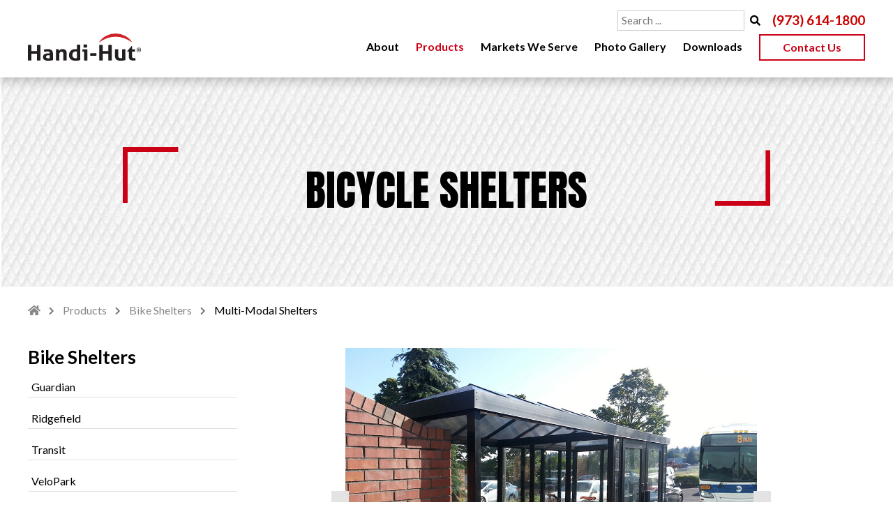

--- FILE ---
content_type: text/html; charset=UTF-8
request_url: https://www.handi-hut.com/products/bike-shelters/multi-modal-shelters/
body_size: 15110
content:
<!DOCTYPE html>
<html lang="en-US">
<head>

<meta http-equiv="Content-Type" content="text/html; charset=UTF-8" />
<script type="text/javascript">
/* <![CDATA[ */
var gform;gform||(document.addEventListener("gform_main_scripts_loaded",function(){gform.scriptsLoaded=!0}),document.addEventListener("gform/theme/scripts_loaded",function(){gform.themeScriptsLoaded=!0}),window.addEventListener("DOMContentLoaded",function(){gform.domLoaded=!0}),gform={domLoaded:!1,scriptsLoaded:!1,themeScriptsLoaded:!1,isFormEditor:()=>"function"==typeof InitializeEditor,callIfLoaded:function(o){return!(!gform.domLoaded||!gform.scriptsLoaded||!gform.themeScriptsLoaded&&!gform.isFormEditor()||(gform.isFormEditor()&&console.warn("The use of gform.initializeOnLoaded() is deprecated in the form editor context and will be removed in Gravity Forms 3.1."),o(),0))},initializeOnLoaded:function(o){gform.callIfLoaded(o)||(document.addEventListener("gform_main_scripts_loaded",()=>{gform.scriptsLoaded=!0,gform.callIfLoaded(o)}),document.addEventListener("gform/theme/scripts_loaded",()=>{gform.themeScriptsLoaded=!0,gform.callIfLoaded(o)}),window.addEventListener("DOMContentLoaded",()=>{gform.domLoaded=!0,gform.callIfLoaded(o)}))},hooks:{action:{},filter:{}},addAction:function(o,r,e,t){gform.addHook("action",o,r,e,t)},addFilter:function(o,r,e,t){gform.addHook("filter",o,r,e,t)},doAction:function(o){gform.doHook("action",o,arguments)},applyFilters:function(o){return gform.doHook("filter",o,arguments)},removeAction:function(o,r){gform.removeHook("action",o,r)},removeFilter:function(o,r,e){gform.removeHook("filter",o,r,e)},addHook:function(o,r,e,t,n){null==gform.hooks[o][r]&&(gform.hooks[o][r]=[]);var d=gform.hooks[o][r];null==n&&(n=r+"_"+d.length),gform.hooks[o][r].push({tag:n,callable:e,priority:t=null==t?10:t})},doHook:function(r,o,e){var t;if(e=Array.prototype.slice.call(e,1),null!=gform.hooks[r][o]&&((o=gform.hooks[r][o]).sort(function(o,r){return o.priority-r.priority}),o.forEach(function(o){"function"!=typeof(t=o.callable)&&(t=window[t]),"action"==r?t.apply(null,e):e[0]=t.apply(null,e)})),"filter"==r)return e[0]},removeHook:function(o,r,t,n){var e;null!=gform.hooks[o][r]&&(e=(e=gform.hooks[o][r]).filter(function(o,r,e){return!!(null!=n&&n!=o.tag||null!=t&&t!=o.priority)}),gform.hooks[o][r]=e)}});
/* ]]> */
</script>

<meta name="viewport" content="width=device-width, initial-scale=1, maximum-scale=1, user-scalable=no" /> 


<meta name='robots' content='index, follow, max-image-preview:large, max-snippet:-1, max-video-preview:-1' />

	<!-- This site is optimized with the Yoast SEO plugin v21.1 - https://yoast.com/wordpress/plugins/seo/ -->
	<title>Multi-Modal Shelters - Handi-Hut</title>
	<meta name="description" content="Versatile multi-modal shelters combining bike and bus parking solutions, enhancing connectivity for transportation hubs. Modular design tailored for secure, weatherproof bike storage." />
	<link rel="canonical" href="https://www.handi-hut.com/products/bike-shelters/multi-modal-shelters/" />
	<meta property="og:locale" content="en_US" />
	<meta property="og:type" content="article" />
	<meta property="og:title" content="Multi-Modal Shelters - Handi-Hut" />
	<meta property="og:description" content="Versatile multi-modal shelters combining bike and bus parking solutions, enhancing connectivity for transportation hubs. Modular design tailored for secure, weatherproof bike storage." />
	<meta property="og:url" content="https://www.handi-hut.com/products/bike-shelters/multi-modal-shelters/" />
	<meta property="og:site_name" content="Handi-Hut" />
	<meta property="article:modified_time" content="2025-11-25T18:55:44+00:00" />
	<meta property="og:image" content="https://www.handi-hut.com/wp-content/uploads/2021/09/NEW-SHELTER-IMAGE-BIKE-AND-BUS_1024x768-1.jpg" />
	<meta property="og:image:width" content="1024" />
	<meta property="og:image:height" content="768" />
	<meta property="og:image:type" content="image/jpeg" />
	<meta name="twitter:card" content="summary_large_image" />
	<script type="application/ld+json" class="yoast-schema-graph">{"@context":"https://schema.org","@graph":[{"@type":"WebPage","@id":"https://www.handi-hut.com/products/bike-shelters/multi-modal-shelters/","url":"https://www.handi-hut.com/products/bike-shelters/multi-modal-shelters/","name":"Multi-Modal Shelters - Handi-Hut","isPartOf":{"@id":"https://www.handi-hut.com/#website"},"primaryImageOfPage":{"@id":"https://www.handi-hut.com/products/bike-shelters/multi-modal-shelters/#primaryimage"},"image":{"@id":"https://www.handi-hut.com/products/bike-shelters/multi-modal-shelters/#primaryimage"},"thumbnailUrl":"https://www.handi-hut.com/wp-content/uploads/2021/09/NEW-SHELTER-IMAGE-BIKE-AND-BUS_1024x768-1.jpg","datePublished":"2021-09-20T16:21:47+00:00","dateModified":"2025-11-25T18:55:44+00:00","description":"Versatile multi-modal shelters combining bike and bus parking solutions, enhancing connectivity for transportation hubs. Modular design tailored for secure, weatherproof bike storage.","breadcrumb":{"@id":"https://www.handi-hut.com/products/bike-shelters/multi-modal-shelters/#breadcrumb"},"inLanguage":"en-US","potentialAction":[{"@type":"ReadAction","target":["https://www.handi-hut.com/products/bike-shelters/multi-modal-shelters/"]}]},{"@type":"ImageObject","inLanguage":"en-US","@id":"https://www.handi-hut.com/products/bike-shelters/multi-modal-shelters/#primaryimage","url":"https://www.handi-hut.com/wp-content/uploads/2021/09/NEW-SHELTER-IMAGE-BIKE-AND-BUS_1024x768-1.jpg","contentUrl":"https://www.handi-hut.com/wp-content/uploads/2021/09/NEW-SHELTER-IMAGE-BIKE-AND-BUS_1024x768-1.jpg","width":1024,"height":768,"caption":"Custom Shelter"},{"@type":"BreadcrumbList","@id":"https://www.handi-hut.com/products/bike-shelters/multi-modal-shelters/#breadcrumb","itemListElement":[{"@type":"ListItem","position":1,"name":"Home","item":"https://www.handi-hut.com/"},{"@type":"ListItem","position":2,"name":"Bike Shelters","item":"https://www.handi-hut.com/products/bike-shelters/"},{"@type":"ListItem","position":3,"name":"Multi-Modal Shelters"}]},{"@type":"WebSite","@id":"https://www.handi-hut.com/#website","url":"https://www.handi-hut.com/","name":"Handi-Hut","description":"","publisher":{"@id":"https://www.handi-hut.com/#organization"},"potentialAction":[{"@type":"SearchAction","target":{"@type":"EntryPoint","urlTemplate":"https://www.handi-hut.com/?s={search_term_string}"},"query-input":"required name=search_term_string"}],"inLanguage":"en-US"},{"@type":"Organization","@id":"https://www.handi-hut.com/#organization","name":"Handi Hut","url":"https://www.handi-hut.com/","logo":{"@type":"ImageObject","inLanguage":"en-US","@id":"https://www.handi-hut.com/#/schema/logo/image/","url":"https://www.handi-hut.com/wp-content/uploads/2021/01/Handi-Hut-Logo.svg","contentUrl":"https://www.handi-hut.com/wp-content/uploads/2021/01/Handi-Hut-Logo.svg","width":1,"height":1,"caption":"Handi Hut"},"image":{"@id":"https://www.handi-hut.com/#/schema/logo/image/"}}]}</script>
	<!-- / Yoast SEO plugin. -->


<link rel='dns-prefetch' href='//fonts.googleapis.com' />
<style id='wp-img-auto-sizes-contain-inline-css' type='text/css'>
img:is([sizes=auto i],[sizes^="auto," i]){contain-intrinsic-size:3000px 1500px}
/*# sourceURL=wp-img-auto-sizes-contain-inline-css */
</style>
<style id='classic-theme-styles-inline-css' type='text/css'>
/*! This file is auto-generated */
.wp-block-button__link{color:#fff;background-color:#32373c;border-radius:9999px;box-shadow:none;text-decoration:none;padding:calc(.667em + 2px) calc(1.333em + 2px);font-size:1.125em}.wp-block-file__button{background:#32373c;color:#fff;text-decoration:none}
/*# sourceURL=/wp-includes/css/classic-themes.min.css */
</style>
<link rel='stylesheet' id='webfont-css' href='https://fonts.googleapis.com/css2?family=Anton&#038;family=Lato:wght@300;400;700&#038;display=swap' type='text/css' media='all' />
<link rel='stylesheet' id='font-awesome-css' href='https://www.handi-hut.com/wp-content/themes/handihut/css/fontawesome-all.min.css?ver=6.9' type='text/css' media='all' />
<link rel='stylesheet' id='style-css' href='https://www.handi-hut.com/wp-content/themes/handihut/style.css?ver=6.9' type='text/css' media='all' />
<link rel='stylesheet' id='responsive-css' href='https://www.handi-hut.com/wp-content/themes/handihut/css/responsive.css?ver=6.9' type='text/css' media='all' />
<link rel='stylesheet' id='fancybox-css' href='https://www.handi-hut.com/wp-content/themes/handihut/css/jquery.fancybox.min.css?ver=6.9' type='text/css' media='all' />
<script type="text/javascript" src="https://www.handi-hut.com/wp-content/themes/handihut/js/jquery-3.5.1.min.js?ver=3.5.1" id="jquery-js"></script>
<script type="text/javascript" id="wpstg-global-js-extra">
/* <![CDATA[ */
var wpstg = {"nonce":"8ed5f0304d"};
//# sourceURL=wpstg-global-js-extra
/* ]]> */
</script>
<script type="text/javascript" src="https://www.handi-hut.com/wp-content/plugins/wp-staging/assets/js/dist/wpstg-blank-loader.js?ver=6.9" id="wpstg-global-js"></script>
<!-- Global site tag (gtag.js) - Google Analytics -->
<script async src='https://www.googletagmanager.com/gtag/js?id=UA-9466189-1'></script>

<script>
  window.dataLayer = window.dataLayer || [];
  function gtag(){dataLayer.push(arguments);}
  gtag('js', new Date());
 
  gtag('config', 'UA-9466189-1');
</script>

<!-- Google tag (gtag.js) -->
<script async src="https://www.googletagmanager.com/gtag/js?id=G-RMXTZ59V6Q"></script>
<script>
  window.dataLayer = window.dataLayer || [];
  function gtag(){dataLayer.push(arguments);}
  gtag('js', new Date());

  gtag('config', 'G-RMXTZ59V6Q');
</script>

<script>(function(w,d,t,r,u){var f,n,i;w[u]=w[u]||[],f=function(){var o={ti:"134603253", enableAutoSpaTracking: true};o.q=w[u],w[u]=new UET(o),w[u].push("pageLoad")},n=d.createElement(t),n.src=r,n.async=1,n.onload=n.onreadystatechange=function(){var s=this.readyState;s&&s!=="loaded"&&s!=="complete"||(f(),n.onload=n.onreadystatechange=null)},i=d.getElementsByTagName(t)[0],i.parentNode.insertBefore(n,i)})(window,document,"script","//bat.bing.com/bat.js","uetq");</script><meta property="fb:pages" content="" />
<style class="wpcode-css-snippet">.styles h4 {
font-size: 13px;
font-weight: 500;
line-height: 1.25em;
}</style><style class="wpcode-css-snippet">.w-20 {
    width: 25%;
}</style><link rel="icon" href="https://www.handi-hut.com/wp-content/uploads/2021/08/cropped-favicon-32x32.png" sizes="32x32" />
<link rel="icon" href="https://www.handi-hut.com/wp-content/uploads/2021/08/cropped-favicon-192x192.png" sizes="192x192" />
<link rel="apple-touch-icon" href="https://www.handi-hut.com/wp-content/uploads/2021/08/cropped-favicon-180x180.png" />
<meta name="msapplication-TileImage" content="https://www.handi-hut.com/wp-content/uploads/2021/08/cropped-favicon-270x270.png" />
		<style type="text/css" id="wp-custom-css">
			form-larger {color:#ff0000; }

.listing .title {display:none;}

.home .intro .mini-divider {display:none;}

.videoWrapper {
  position: relative;
  padding-bottom: 56.25%; /* 16:9 */
  height: 0;
}
.videoWrapper iframe {
  position: absolute;
  top: 0;
  left: 0;
  width: 100%;
  height: 100%;
}

.embed-youtube {
    position: relative;
    padding-bottom: 56.25%; /* - 16:9 aspect ratio (most common) */
    /* padding-bottom: 62.5%; - 16:10 aspect ratio */
    /* padding-bottom: 75%; - 4:3 aspect ratio */
    padding-top: 30px;
    height: 0;
    overflow: hidden;
}

.embed-youtube iframe,
.embed-youtube object,
.embed-youtube embed {
    border: 0;
    position: absolute;
    top: 0;
    left: 0;
    width: 100%;
    height: 100%;
}

.option h3 {
	color:#c00;
	font-size:22px;
	line-height:18px;
	font-family: lato, sans-serif;
	font-weight:normal;
	border-top: 1px solid #000;
	padding-top:10px;
}
.styles {
	border:none;
	margin:0 0 2em 0;
	padding:0 0 3em 0;
}

.reslink a:link {color:#000;}
.reslink a:hover {color:#cb0016;}

.gallery .fa-chevron-left, .gallery .fa-chevron-right {font-size:24px;}

.inf {
  text-indent: -9999px;
  line-height: 0; /* Collapse the original line */
}

.inf::after {
  content: "Click On Photo To Enlarge";
  text-indent: 0;
  display: block;
  line-height: initial; /* New content takes up original line height */
}

#velodome.inline.col.v-mid {display:none;
}

a.button.secondary,.button.secondary {
    background: #cb0016;
   border: 3px solid #cb0016;
    color: #fff;
transition: all .2s;
}

a.button.secondary:hover,.button.secondary:hover {
    background: #fff;
    border: 3px solid #cb0016;
    color: #cb0016;
}

a.button.primary-alt, .button.primary-alt {
    background: #cb0016;
    border: 3px solid #cb0016;
    color: #fff;
}

/*edited*/
.home #hero {
    height: calc(100vh - 330px);
    min-height: 660px;
}

.home #hero .images .wrp.first {
    padding: 8px 8px 8px 8px;
}

body:not(.home):not([class*="page-id-2085"]) section#hero.w-max {
  padding-top: 150px !important;
  padding-bottom: 150px !important;
  min-height: auto !important;
  height: auto !important;
}

body.postid-483 h2 {
  font-size: 24px !important;
}

body.postid-525 h2 {
  font-size: 24px !important;
}

body.postid-566 h2 {
  font-size: 24px !important;
}

body.postid-600 h2 {
  font-size: 24px !important;
}

body.postid-612 h2 {
  font-size: 24px !important;
}



 #products.w-pad-tb {
    padding-top: 10px!important;
    padding-bottom: 10px!important;
}
 .w-pad-tb {
    padding-top: 10px!important;
    padding-bottom: 10px!important;
}
#breadcrumbs {
    padding: 25px 0!important;
}

.w-100 {
    width: 100%;
    padding-left: 40px;
}

		</style>
		

<script src="//assets.adobedtm.com/175f7caa2b90/91d4c214c4ef/launch-a6f34f6b59a0.min.js" async></script>
</head>
<body class="wp-singular products-template-default single single-products postid-1990 wp-theme-handihut">

<header id="header" class="rel zup w-max o-visible">		
	<div class="w-full m-full rel o-visible outer-col">		
		<div class="inline col w-30 m-100 v-bot">
			<div id="logos" class="outer-col">
				<a class="inline col v-mid" id="handihut" title="Handi-Hut - " href="https://www.handi-hut.com"><img alt="Handi-Hut - " src="https://www.handi-hut.com/wp-content/uploads/2021/07/HandiHut-Logo.svg"></a>		
				<a class="inline col v-mid" id="velodome" title="Handi-Hut - " href="https://www.handi-hut.com"><img alt="Handi-Hut - " src=""></a>						
			</div>
		</div>
		<nav id="nav" class="inline col w-70 m-100 v-bot">
			<div class="menu-primary-container"><ul id="menu-primary" class="menu"><li id="menu-item-1632" class="mobile-only menu-item menu-item-type-post_type menu-item-object-page menu-item-home menu-item-1632"><a href="https://www.handi-hut.com/">Home</a></li>
<li id="menu-item-115" class="menu-item menu-item-type-post_type menu-item-object-page menu-item-has-children menu-item-115"><a href="https://www.handi-hut.com/about/">About</a>
<ul class="sub-menu">
	<li id="menu-item-946" class="menu-item menu-item-type-post_type menu-item-object-page menu-item-946"><a href="https://www.handi-hut.com/about/what-we-do/">What We Do</a></li>
	<li id="menu-item-947" class="menu-item menu-item-type-post_type menu-item-object-page menu-item-947"><a href="https://www.handi-hut.com/about/why-work-with-us/">Why Work With us</a></li>
	<li id="menu-item-3608" class="menu-item menu-item-type-post_type menu-item-object-page menu-item-3608"><a href="https://www.handi-hut.com/about/prefab-advantages/">Advantages of Prefab Shelters</a></li>
	<li id="menu-item-948" class="menu-item menu-item-type-post_type menu-item-object-page menu-item-948"><a href="https://www.handi-hut.com/about/history/">History</a></li>
	<li id="menu-item-949" class="menu-item menu-item-type-post_type menu-item-object-page menu-item-949"><a href="https://www.handi-hut.com/about/faqs/">FAQs</a></li>
</ul>
</li>
<li id="menu-item-116" class="menu-item menu-item-type-post_type menu-item-object-page menu-item-has-children menu-item-116"><a href="https://www.handi-hut.com/products/">Products</a>
<ul class="sub-menu">
	<li id="menu-item-961" class="menu-item menu-item-type-taxonomy menu-item-object-type menu-item-has-children menu-item-961"><a href="https://www.handi-hut.com/type/shelters/">Shelters</a>
	<ul class="sub-menu">
		<li id="menu-item-1823" class="menu-item menu-item-type-post_type menu-item-object-products menu-item-1823"><a href="https://www.handi-hut.com/products/transit-shelters/">Transit Shelters</a></li>
		<li id="menu-item-1824" class="menu-item menu-item-type-post_type menu-item-object-products menu-item-1824"><a href="https://www.handi-hut.com/products/smoking-shelters/">Smoking Shelters</a></li>
		<li id="menu-item-1825" class="menu-item menu-item-type-post_type menu-item-object-products current-products-ancestor menu-item-1825"><a href="https://www.handi-hut.com/products/bike-shelters/">Bike Shelters</a></li>
		<li id="menu-item-1827" class="menu-item menu-item-type-post_type menu-item-object-products menu-item-1827"><a href="https://www.handi-hut.com/products/specialty-custom/">Specialty Custom</a></li>
	</ul>
</li>
	<li id="menu-item-960" class="menu-item menu-item-type-taxonomy menu-item-object-type menu-item-has-children menu-item-960"><a href="https://www.handi-hut.com/type/bike-parking/">Bike Parking</a>
	<ul class="sub-menu">
		<li id="menu-item-1830" class="menu-item menu-item-type-post_type menu-item-object-products menu-item-1830"><a href="https://www.handi-hut.com/products/bike-racks/">Bike Racks</a></li>
		<li id="menu-item-1831" class="menu-item menu-item-type-post_type menu-item-object-products current-products-ancestor menu-item-1831"><a href="https://www.handi-hut.com/products/bike-shelters/">Bike Shelters</a></li>
		<li id="menu-item-7190" class="menu-item menu-item-type-custom menu-item-object-custom menu-item-7190"><a href="https://www.handi-hut.com/products/bike-rooms/">Bike Rooms</a></li>
		<li id="menu-item-1829" class="menu-item menu-item-type-post_type menu-item-object-products menu-item-1829"><a href="https://www.handi-hut.com/products/bike-lockers/">Bike Lockers</a></li>
		<li id="menu-item-1828" class="menu-item menu-item-type-post_type menu-item-object-products menu-item-1828"><a href="https://www.handi-hut.com/products/bike-cages/">Bike Cages – Indoor</a></li>
		<li id="menu-item-2612" class="menu-item menu-item-type-custom menu-item-object-custom menu-item-2612"><a href="https://www.handi-hut.com/products/public-bike-repair/">Public Bike Repair</a></li>
		<li id="menu-item-2623" class="menu-item menu-item-type-custom menu-item-object-custom menu-item-2623"><a href="https://www.handi-hut.com/products/resources/">Resources</a></li>
	</ul>
</li>
	<li id="menu-item-2611" class="menu-item menu-item-type-custom menu-item-object-custom menu-item-2611"><a href="https://www.handi-hut.com/products/covered-walkways/">Walkway Covers, Entrance Canopies and Enclosures</a></li>
	<li id="menu-item-2613" class="menu-item menu-item-type-custom menu-item-object-custom menu-item-has-children menu-item-2613"><a href="#">Solar</a>
	<ul class="sub-menu">
		<li id="menu-item-6622" class="menu-item menu-item-type-custom menu-item-object-custom menu-item-6622"><a href="https://www.handi-hut.com/products/solar-accessories/solar-lights/">Solar Lighting</a></li>
		<li id="menu-item-6623" class="menu-item menu-item-type-custom menu-item-object-custom menu-item-6623"><a href="https://www.handi-hut.com/products/solar-accessories/solar-mobile-device-charger/">Solar Mobile Device Charger</a></li>
	</ul>
</li>
	<li id="menu-item-2609" class="menu-item menu-item-type-custom menu-item-object-custom menu-item-2609"><a href="https://www.handi-hut.com/products/accessories/">Accessories</a></li>
</ul>
</li>
<li id="menu-item-117" class="menu-item menu-item-type-post_type menu-item-object-page menu-item-has-children menu-item-117"><a href="https://www.handi-hut.com/markets-we-serve/">Markets We Serve</a>
<ul class="sub-menu">
	<li id="menu-item-939" class="menu-item menu-item-type-post_type menu-item-object-page menu-item-939"><a href="https://www.handi-hut.com/markets-we-serve/designers-specifiers/">Designers &#038; Specifiers</a></li>
	<li id="menu-item-940" class="menu-item menu-item-type-post_type menu-item-object-page menu-item-940"><a href="https://www.handi-hut.com/markets-we-serve/transit-managers/">Transit Managers</a></li>
	<li id="menu-item-941" class="menu-item menu-item-type-post_type menu-item-object-page menu-item-941"><a href="https://www.handi-hut.com/markets-we-serve/facility-property-managers/">Facility &#038; Property Managers</a></li>
	<li id="menu-item-942" class="menu-item menu-item-type-post_type menu-item-object-page menu-item-942"><a href="https://www.handi-hut.com/markets-we-serve/sustainability-bike-program-managers/">Sustainability &#038; Bike Program Managers</a></li>
	<li id="menu-item-4752" class="menu-item menu-item-type-custom menu-item-object-custom menu-item-4752"><a href="https://www.handi-hut.com/markets-we-serve/#customers">Customers</a></li>
</ul>
</li>
<li id="menu-item-118" class="menu-item menu-item-type-post_type menu-item-object-page menu-item-118"><a href="https://www.handi-hut.com/photo-gallery/">Photo Gallery</a></li>
<li id="menu-item-1594" class="menu-item menu-item-type-post_type menu-item-object-page menu-item-1594"><a href="https://www.handi-hut.com/download/">Downloads</a></li>
<li id="menu-item-121" class="btn menu-item menu-item-type-post_type menu-item-object-page menu-item-121"><a href="https://www.handi-hut.com/contact/">Contact Us</a></li>
</ul></div>		</nav>
		<form role="search" method="get" class="search-form" action="https://www.handi-hut.com/">
		<label>
			<span class="screen-reader-text">Search for:</span>
			<input type="search" class="search-field" placeholder="Search ..." value="" name="s" title="Search for:" />
		</label>
		<button class="search-submit" type="submit"><i class="fas fa-search"></i></button>
		</form>		
		<a class="tel-link" title="Contact Us by Phone (973) 614-1800" href="tel:(973) 614-1800">(973) 614-1800</a>	</div>
</header>

<div class="sizer sticky"></div>

<div class="mobile-toggle small-only">
	<div class="rel m-auto">
		<div class="line first"></div>
		<div class="line second"></div>
		<div class="line second hidden"></div>
		<div class="line third"></div>
	</div>
</div>	


<section id="hero" class="w-max">
		<div class="wrap">
    			<div class="caption">
						<h1>Bicycle Shelters</h1>
												
										
			<img src="https://www.handi-hut.com/wp-content/themes/handihut/images/angle.svg" class="top-left" alt="" aria-hidden="true">
			<img src="https://www.handi-hut.com/wp-content/themes/handihut/images/angle.svg" class="bot-right" alt="" aria-hidden="true">
		</div>
        	</div>
</section>
<!-- slider style -->
<style>
/* Container for the entire slider */
#hero .images {
  position: relative;
  width: 100%;
  height: 100%;
  overflow: hidden;
  z-index: 11;
}

/* The wrapper halves (first and last) */
.w-100.wrp {
  position: relative;
  width: 100%;
  float: left;
}

/* Both image layers fill their container */
.slider-container .bg {
  position: absolute;
  top: 0;
  left: 0;
  width: 100%;
  height: 100%;
  background-size: cover;
  background-position: center;
  transition: none;
}

.slider-container .slide {
  z-index: 1;
  transform: translateX(0);
}

.slider-container .incoming {
  z-index: 2;
  transform: translateX(100%);
}

/* Add this new transition rule */
.slider-container .incoming.active-transition {
  transition: transform 500ms ease !important;
}
/* arrow styling */
.arrow {
  position: absolute;
  top: 50%;
  transform: translateY(-50%);
  z-index: 3;
  background: none;
  border: none;
  color: #fff;
  font-size: 74px;
  padding: 15px;
  cursor: pointer;
  transition: all 0.3s ease;
}
.arrow span{
transition: all 0.3s ease;
}
.arrow:hover span {
 /* background: rgba(0, 0, 0, 0.8);*/
 color: #000000;
 font-size: 100px;
}

.arrow.prev {
  left: 0;
  border-radius: 0 3px 3px 0;
}

.arrow.next {
  right: 0;
  border-radius: 3px 0 0 3px;
}
/* Left Arrow */
        .arrow-left {
            width: 0;
            height: 0;
            border-top: 25px solid transparent;
            border-bottom: 25px solid transparent;
            border-right: 30px solid #fff;
            display: inline-block;
            margin: 10px;
        }
        /* Right Arrow */
        .arrow-right {
            width: 0;
            height: 0;
            border-top: 25px solid transparent;
            border-bottom: 25px solid transparent;
            border-left: 30px solid #fff;
            display: inline-block;
            margin: 10px;
        }
        .arrow:hover .arrow-left{
        border-top: 35px solid transparent;
            border-bottom: 35px solid transparent;
        border-right: 40px solid #000;
        }
        .arrow:hover .arrow-right{
        border-top: 35px solid transparent;
            border-bottom: 35px solid transparent;
        border-left: 40px solid #000;
        }
</style>

<script>
jQuery(document).ready(function($) {
  var images = null;
  if (!Array.isArray(images) || images.length < 3) {
    console.error("Need at least three images for the slider.");
    return;
  }

  var currentIndex = 0;
  var transitionDuration = 500;
  var pauseDuration = 4000;
  var isTransitioning = false;
  var timeoutId;

  // Initialize slides
  function updateInitialSlides() {
    $(".slide").css("background-image", "url(" + images[currentIndex] + ")");
    $(".incoming").css("background-image", "url(" + images[(currentIndex + 1) % images.length] + ")");
  }
  updateInitialSlides();

  // Navigation handlers
  $('.arrow.next, .arrow.prev').on('click', function() {
    if (!isTransitioning) {
      var direction = $(this).hasClass('next') ? 'next' : 'prev';
      manualTransition(direction);
    }
  });

  function manualTransition(direction) {
    clearTimeout(timeoutId);
    transitionSlides(direction);
  }

  function transitionSlides(direction = 'next') {
    if (isTransitioning) return;
    isTransitioning = true;

    var nextIndex = direction === 'next' 
      ? (currentIndex + 1) % images.length
      : (currentIndex - 1 + images.length) % images.length;

    var $slide = $(".slide");
    var $incoming = $(".incoming");
    
    // Always set start/end positions based on current direction
    var startPosition = direction === 'next' ? '100%' : '-100%';
    var resetPosition = direction === 'next' ? '100%' : '-100%';

    var tempImg = new Image();
    tempImg.onload = function() {
      // Force reset position before animation
      $incoming.css({
        'background-image': `url(${images[nextIndex]})`,
        'transform': `translateX(${startPosition})`,
        'transition': 'none'
      });

      // Double requestAnimationFrame to ensure CSS apply
      requestAnimationFrame(() => {
        requestAnimationFrame(() => {
          $incoming.addClass('active-transition').css('transform', 'translateX(0%)');
        });
      });

      setTimeout(() => {
        // Update main slide
        $slide.css('background-image', `url(${images[nextIndex]})`);
        
        // Reset incoming slide
        $incoming.removeClass('active-transition').css({
          'transition': 'none',
          'transform': `translateX(${resetPosition})`,
          'background-image': `url(${images[
            direction === 'next' 
              ? (nextIndex + 1) % images.length
              : (nextIndex - 1 + images.length) % images.length
          ]})`
        });

        currentIndex = nextIndex;
        isTransitioning = false;
        startAutoTransition();
      }, transitionDuration);
    };
    tempImg.src = images[nextIndex];
  }

  function startAutoTransition() {
    clearTimeout(timeoutId);
    timeoutId = setTimeout(() => transitionSlides('next'), pauseDuration);
  }

  startAutoTransition();
});
</script>

<div id="breadcrumbs" class="w-max">
	<div class="w-full m-full">
		<!-- Breadcrumb NavXT 7.2.0 -->
<span property="itemListElement" typeof="ListItem"><a property="item" typeof="WebPage" title="Go to Handi-Hut." href="https://www.handi-hut.com" class="home" ><span property="name">Handi-Hut</span><i class="fas fa-home"></i></a><meta property="position" content="1"></span><i class="fas fa-chevron-right"></i><span property="itemListElement" typeof="ListItem"><a property="item" typeof="WebPage" title="Go to Products." href="https://www.handi-hut.com/products/" class="products-root post post-products" ><span property="name">Products</span></a><meta property="position" content="2"></span><i class="fas fa-chevron-right"></i><span property="itemListElement" typeof="ListItem"><a property="item" typeof="WebPage" title="Go to Bike Shelters." href="https://www.handi-hut.com/products/bike-shelters/" class="post post-products" ><span property="name">Bike Shelters</span></a><meta property="position" content="3"></span><i class="fas fa-chevron-right"></i><span property="itemListElement" typeof="ListItem"><span property="name" class="post post-products current-item">Multi-Modal Shelters</span><meta property="url" content="https://www.handi-hut.com/products/bike-shelters/multi-modal-shelters/"><meta property="position" content="4"></span>	</div>
</div>
 








<!-- SECTION SECTION SECTION SECTION SECTION SECTION SECTION SECTION SECTION SECTION -->
<!-- SECTION SECTION SECTION SECTION SECTION SECTION SECTION SECTION SECTION SECTION -->
<!-- SECTION SECTION SECTION SECTION SECTION SECTION SECTION SECTION SECTION SECTION -->












<!-- SECTION SECTION SECTION SECTION SECTION SECTION SECTION SECTION SECTION SECTION -->
<!-- SECTION SECTION SECTION SECTION SECTION SECTION SECTION SECTION SECTION SECTION -->
<!-- SECTION SECTION SECTION SECTION SECTION SECTION SECTION SECTION SECTION SECTION -->







<!-- START w/RESOURCES RACKS BTN --><!-- START w/RESOURCES RACKS BTN --><!-- START w/RESOURCES RACKS BTN -->
<!-- END w/RESOURCES RACKS BTN --><!-- END w/RESOURCES RACKS BTN --><!-- END w/RESOURCES RACKS BTN -->




<!-- SECTION SECTION SECTION SECTION SECTION SECTION SECTION SECTION SECTION SECTION -->
<!-- SECTION SECTION SECTION SECTION SECTION SECTION SECTION SECTION SECTION SECTION -->
<!-- SECTION SECTION SECTION SECTION SECTION SECTION SECTION SECTION SECTION SECTION -->




<!-- START w/RESOURCES SHELETERS BTN --><!-- START w/RESOURCES SHELETERS BTN --><!-- START w/RESOURCES SHELETERS BTN -->
<!-- END w/RESOURCES SHELETERS RACKS BTN --><!-- END w/RESOURCES SHELETERS RACKS BTN --><!-- END w/RESOURCES SHELETERS RACKS BTN -->





<!-- SECTION SECTION SECTION SECTION SECTION SECTION SECTION SECTION SECTION SECTION -->
<!-- SECTION SECTION SECTION SECTION SECTION SECTION SECTION SECTION SECTION SECTION -->
<!-- SECTION SECTION SECTION SECTION SECTION SECTION SECTION SECTION SECTION SECTION -->






<!-- START w/RESOURCES SHELETERS No Download BTN --><!-- START w/RESOURCES No Download SHELETERS BTN -->
<section id="products" class="w-max w-pad-tb">
	<div class="w-full m-full w-pad-tb o-hidden">
		<div class="left w-20 m-100">
			<h3 class="parent">Bike Shelters</h3>
			<ul class="sidebar-nav">
								<li class="page_item page-item-541"><a href="https://www.handi-hut.com/products/bike-shelters/guardian/">Guardian</a></li>
<li class="page_item page-item-546"><a href="https://www.handi-hut.com/products/bike-shelters/ridgefield/">Ridgefield</a></li>
<li class="page_item page-item-593"><a href="https://www.handi-hut.com/products/bike-shelters/transit/">Transit</a></li>
<li class="page_item page-item-544"><a href="https://www.handi-hut.com/products/bike-shelters/velopark/">VeloPark</a></li>
<li class="page_item page-item-545"><a href="https://www.handi-hut.com/products/bike-shelters/newport/">Newport</a></li>
<li class="page_item page-item-542"><a href="https://www.handi-hut.com/products/bike-shelters/peapod/">Peapod</a></li>
<li class="page_item page-item-543"><a href="https://www.handi-hut.com/products/bike-shelters/peapod-mini/">Peapod Mini</a></li>
<li class="page_item page-item-547"><a href="https://www.handi-hut.com/products/bike-shelters/velomax/">VeloMax</a></li>
<li class="page_item page-item-6337"><a href="https://www.handi-hut.com/products/bike-shelters/peanut/">Peanut</a></li>
<li class="page_item page-item-632"><a href="https://www.handi-hut.com/products/bike-shelters/bike-garage/">BikeGarage™</a></li>
<li class="page_item page-item-6764"><a href="https://www.handi-hut.com/products/bike-shelters/bike-garage-xl/">BikeGarage™ XL 🔒</a></li>
<li class="page_item page-item-1990 current_page_item"><a href="https://www.handi-hut.com/products/bike-shelters/multi-modal-shelters/" aria-current="page">Multi-Modal Shelters</a></li>
<li class="page_item page-item-3019"><a href="https://www.handi-hut.com/products/bike-shelters/custom/">Custom Bike Shelters</a></li>
<li class="page_item page-item-3633"><a href="https://www.handi-hut.com/products/bike-shelters/accessories/">Accessories</a></li>
			</ul>

			
			<!-- RESOURCES BTN ADDED start -->
			<div class="btns w-pad-htop">
<a class="button primary" href="https://www.handi-hut.com/products/resources/" title="Resources" target="">Resources</a> </div>
			<!-- RESOURCES BTN ADDED end -->

</div>
		<div class="right w-75 m-100">
	
			
				<div class="info o-hidden">
					<div class="left w-15 m-100 t-center">&nbsp;</div>
					<!-- GALLERY SLIDER DIV START -->
					<div class="left w-70 m-100 t-center">
												<div class="gallery">
															<div class="slide" style="padding-top:0px; margin-top:-75px; margin-bottom:-75px;">
									<a data-fancybox="gallery" title="Custom Shelter" href="https://www.handi-hut.com/wp-content/uploads/2021/09/NEW-SHELTER-IMAGE-BIKE-AND-BUS_1024x768-1.jpg" class="block img bg bgContain square" style="background-image: url('https://www.handi-hut.com/wp-content/uploads/2021/09/NEW-SHELTER-IMAGE-BIKE-AND-BUS_1024x768-1.jpg');">
										<img class="screen-reader-only" src="https://www.handi-hut.com/wp-content/uploads/2021/09/NEW-SHELTER-IMAGE-BIKE-AND-BUS_1024x768-1.jpg" alt="Custom Shelter">
									</a>
								</div>
															<div class="slide" style="padding-top:0px; margin-top:-75px; margin-bottom:-75px;">
									<a data-fancybox="gallery" title="" href="https://www.handi-hut.com/wp-content/uploads/2021/09/3-1B-BIKE-AND-BUS-SHELTER-BENCH-SIGNS-9-17_1024x768.jpg" class="block img bg bgContain square" style="background-image: url('https://www.handi-hut.com/wp-content/uploads/2021/09/3-1B-BIKE-AND-BUS-SHELTER-BENCH-SIGNS-9-17_1024x768.jpg');">
										<img class="screen-reader-only" src="https://www.handi-hut.com/wp-content/uploads/2021/09/3-1B-BIKE-AND-BUS-SHELTER-BENCH-SIGNS-9-17_1024x768.jpg" alt="">
									</a>
								</div>
															<div class="slide" style="padding-top:0px; margin-top:-75px; margin-bottom:-75px;">
									<a data-fancybox="gallery" title="Multi Modal" href="https://www.handi-hut.com/wp-content/uploads/2022/04/Boulder-Guardian_3.jpeg" class="block img bg bgContain square" style="background-image: url('https://www.handi-hut.com/wp-content/uploads/2022/04/Boulder-Guardian_3.jpeg');">
										<img class="screen-reader-only" src="https://www.handi-hut.com/wp-content/uploads/2022/04/Boulder-Guardian_3.jpeg" alt="Multi Modal">
									</a>
								</div>
															<div class="slide" style="padding-top:0px; margin-top:-75px; margin-bottom:-75px;">
									<a data-fancybox="gallery" title="Multi Modal" href="https://www.handi-hut.com/wp-content/uploads/2023/03/Guardian-Calif.jpg" class="block img bg bgContain square" style="background-image: url('https://www.handi-hut.com/wp-content/uploads/2023/03/Guardian-Calif.jpg');">
										<img class="screen-reader-only" src="https://www.handi-hut.com/wp-content/uploads/2023/03/Guardian-Calif.jpg" alt="Multi Modal">
									</a>
								</div>
															<div class="slide" style="padding-top:0px; margin-top:-75px; margin-bottom:-75px;">
									<a data-fancybox="gallery" title="" href="https://www.handi-hut.com/wp-content/uploads/2021/09/PEAPOD_P1.2_092817_1024x768.jpg" class="block img bg bgContain square" style="background-image: url('https://www.handi-hut.com/wp-content/uploads/2021/09/PEAPOD_P1.2_092817_1024x768.jpg');">
										<img class="screen-reader-only" src="https://www.handi-hut.com/wp-content/uploads/2021/09/PEAPOD_P1.2_092817_1024x768.jpg" alt="">
									</a>
								</div>
															<div class="slide" style="padding-top:0px; margin-top:-75px; margin-bottom:-75px;">
									<a data-fancybox="gallery" title="Multi Modal" href="https://www.handi-hut.com/wp-content/uploads/2023/03/PEAPOD_P1.0_093017.jpg" class="block img bg bgContain square" style="background-image: url('https://www.handi-hut.com/wp-content/uploads/2023/03/PEAPOD_P1.0_093017.jpg');">
										<img class="screen-reader-only" src="https://www.handi-hut.com/wp-content/uploads/2023/03/PEAPOD_P1.0_093017.jpg" alt="Multi Modal">
									</a>
								</div>
													</div>
						<div class="inf">Click To Enlarge</div>
											</div>
					
				</div>
				
				<div class="spacer spacer-3 t-spacer-3 m-spacer-1 xs-spacer-1"></div>
				
				<div class="series">
										<div class="text o-hidden w-pad-htop">
						<div class="left w-58 m-100 w-pad-right border-r">
							<h2 class="product" style="margin-top:0px; padding-top:0px;">Multi-Modal Shelters</h2>
							<p>Transportation companies and departments interested in connecting multiple modes of transportation may find that locking bike shelters, and combo bus/bike shelters, to be the missing link in the first/last mile challenge. Handi-Hut shelters provide dry, safe, and secure bike parking that will give your customers the confidence and ability to leave their bikes unattended anywhere and anytime. With our modular system, let us create a custom shelter or enclosure for your project. Call for a free consultation.</p>
<p><strong><span style="color: #cc0001;">Click to Download Spec Sheets:</span></strong><br />
<span style="color: #000000;"><strong><a style="color: #000000;" href="https://www.handi-hut.com/wp-content/uploads/2025/11/Peapod-Mini-Combo-Spec-Sheet.pdf" target="_blank" rel="noopener">Peapod Mini Combo Spec Sheet</a></strong></span><br />
<span style="color: #000000;"><strong><a style="color: #000000;" href="https://www.handi-hut.com/wp-content/uploads/2025/11/Peapod-Combo-Spec-Sheet.pdf" target="_blank" rel="noopener">Peapod Combo Spec Sheet</a></strong></span></p>
																										
							
						</div>
						<div class="right w-42 m-100 w-pad-left" style="padding-top:30px;">
																					<div class="btn">
							<a class="button secondary" href="https://www.handi-hut.com/contact/" title="Request A Quote">Request A Quote</a>
						</div>
						</div>
					</div>
				</div>
				
				<div class="spacer spacer-3 t-spacer-3 m-spacer-1 xs-spacer-1"></div>
				
						
				
								
						

								
										

							
		</div>
	</div>
</section>


<section id="sections" class="w-max">
</section>
<div id="raq" class="modal" style="display:none;">
	
                <div class='gf_browser_chrome gform_wrapper gform_legacy_markup_wrapper gform-theme--no-framework' data-form-theme='legacy' data-form-index='0' id='gform_wrapper_2' ><div id='gf_2' class='gform_anchor' tabindex='-1'></div>
                        <div class='gform_heading'>
                            <h3 class="gform_title">Request a Quote</h3>
                        </div><form method='post' enctype='multipart/form-data' target='gform_ajax_frame_2' id='gform_2'  action='/products/bike-shelters/multi-modal-shelters/#gf_2' data-formid='2' novalidate>
                        <div class='gform-body gform_body'><ul id='gform_fields_2' class='gform_fields top_label form_sublabel_below description_below validation_below'><li id="field_2_2" class="gfield gfield--type-text first gfield_contains_required field_sublabel_below gfield--no-description field_description_below hidden_label field_validation_below gfield_visibility_visible"  ><label class='gfield_label gform-field-label' for='input_2_2'>First Name<span class="gfield_required"><span class="gfield_required gfield_required_asterisk">*</span></span></label><div class='ginput_container ginput_container_text'><input name='input_2' id='input_2_2' type='text' value='' class='medium'    placeholder='First Name' aria-required="true" aria-invalid="false"   /></div></li><li id="field_2_3" class="gfield gfield--type-text last gfield_contains_required field_sublabel_below gfield--no-description field_description_below hidden_label field_validation_below gfield_visibility_visible"  ><label class='gfield_label gform-field-label' for='input_2_3'>Last Name<span class="gfield_required"><span class="gfield_required gfield_required_asterisk">*</span></span></label><div class='ginput_container ginput_container_text'><input name='input_3' id='input_2_3' type='text' value='' class='medium'    placeholder='Last Name' aria-required="true" aria-invalid="false"   /></div></li><li id="field_2_10" class="gfield gfield--type-html clear gfield_html gfield_html_formatted gfield_no_follows_desc field_sublabel_below gfield--no-description field_description_below field_validation_below gfield_visibility_visible"  ></li><li id="field_2_5" class="gfield gfield--type-email gfield_contains_required field_sublabel_below gfield--no-description field_description_below hidden_label field_validation_below gfield_visibility_visible"  ><label class='gfield_label gform-field-label' for='input_2_5'>Email<span class="gfield_required"><span class="gfield_required gfield_required_asterisk">*</span></span></label><div class='ginput_container ginput_container_email'>
                            <input name='input_5' id='input_2_5' type='email' value='' class='medium'   placeholder='Email' aria-required="true" aria-invalid="false"  />
                        </div></li><li id="field_2_23" class="gfield gfield--type-phone gfield_contains_required field_sublabel_below gfield--no-description field_description_below hidden_label field_validation_below gfield_visibility_visible"  ><label class='gfield_label gform-field-label' for='input_2_23'>Phone<span class="gfield_required"><span class="gfield_required gfield_required_asterisk">*</span></span></label><div class='ginput_container ginput_container_phone'><input name='input_23' id='input_2_23' type='tel' value='' class='medium'  placeholder='Phone' aria-required="true" aria-invalid="false"   /></div></li><li id="field_2_11" class="gfield gfield--type-html clear gfield_html gfield_html_formatted gfield_no_follows_desc field_sublabel_below gfield--no-description field_description_below field_validation_below gfield_visibility_visible"  ></li><li id="field_2_19" class="gfield gfield--type-checkbox gfield--type-choice gfield_contains_required field_sublabel_below gfield--no-description field_description_below field_validation_below gfield_visibility_visible"  ><label class='gfield_label gform-field-label gfield_label_before_complex' >Interested In...<span class="gfield_required"><span class="gfield_required gfield_required_asterisk">*</span></span></label><div class='ginput_container ginput_container_checkbox'><ul class='gfield_checkbox' id='input_2_19'><li class='gchoice gchoice_2_19_1'>
								<input class='gfield-choice-input' name='input_19.1' type='checkbox'  value='Transit Shelters'  id='choice_2_19_1'   />
								<label for='choice_2_19_1' id='label_2_19_1' class='gform-field-label gform-field-label--type-inline'>Transit Shelters</label>
							</li><li class='gchoice gchoice_2_19_2'>
								<input class='gfield-choice-input' name='input_19.2' type='checkbox'  value='Smoking Shelters'  id='choice_2_19_2'   />
								<label for='choice_2_19_2' id='label_2_19_2' class='gform-field-label gform-field-label--type-inline'>Smoking Shelters</label>
							</li><li class='gchoice gchoice_2_19_3'>
								<input class='gfield-choice-input' name='input_19.3' type='checkbox'  value='Bike Shelters'  id='choice_2_19_3'   />
								<label for='choice_2_19_3' id='label_2_19_3' class='gform-field-label gform-field-label--type-inline'>Bike Shelters</label>
							</li><li class='gchoice gchoice_2_19_4'>
								<input class='gfield-choice-input' name='input_19.4' type='checkbox'  value='Custom &amp; Specialty'  id='choice_2_19_4'   />
								<label for='choice_2_19_4' id='label_2_19_4' class='gform-field-label gform-field-label--type-inline'>Custom & Specialty</label>
							</li><li class='gchoice gchoice_2_19_5'>
								<input class='gfield-choice-input' name='input_19.5' type='checkbox'  value='Site Furnishings'  id='choice_2_19_5'   />
								<label for='choice_2_19_5' id='label_2_19_5' class='gform-field-label gform-field-label--type-inline'>Site Furnishings</label>
							</li><li class='gchoice gchoice_2_19_6'>
								<input class='gfield-choice-input' name='input_19.6' type='checkbox'  value='Solar Accessories'  id='choice_2_19_6'   />
								<label for='choice_2_19_6' id='label_2_19_6' class='gform-field-label gform-field-label--type-inline'>Solar Accessories</label>
							</li><li class='gchoice gchoice_2_19_7'>
								<input class='gfield-choice-input' name='input_19.7' type='checkbox'  value='Bike Racks'  id='choice_2_19_7'   />
								<label for='choice_2_19_7' id='label_2_19_7' class='gform-field-label gform-field-label--type-inline'>Bike Racks</label>
							</li><li class='gchoice gchoice_2_19_8'>
								<input class='gfield-choice-input' name='input_19.8' type='checkbox'  value='Bike Shelter'  id='choice_2_19_8'   />
								<label for='choice_2_19_8' id='label_2_19_8' class='gform-field-label gform-field-label--type-inline'>Bike Shelter</label>
							</li><li class='gchoice gchoice_2_19_9'>
								<input class='gfield-choice-input' name='input_19.9' type='checkbox'  value='Bike Lockers'  id='choice_2_19_9'   />
								<label for='choice_2_19_9' id='label_2_19_9' class='gform-field-label gform-field-label--type-inline'>Bike Lockers</label>
							</li><li class='gchoice gchoice_2_19_11'>
								<input class='gfield-choice-input' name='input_19.11' type='checkbox'  value='Bike Cages'  id='choice_2_19_11'   />
								<label for='choice_2_19_11' id='label_2_19_11' class='gform-field-label gform-field-label--type-inline'>Bike Cages</label>
							</li><li class='gchoice gchoice_2_19_12'>
								<input class='gfield-choice-input' name='input_19.12' type='checkbox'  value='Bike Repair'  id='choice_2_19_12'   />
								<label for='choice_2_19_12' id='label_2_19_12' class='gform-field-label gform-field-label--type-inline'>Bike Repair</label>
							</li></ul></div></li><li id="field_2_17" class="gfield gfield--type-html clear gfield_html gfield_html_formatted gfield_no_follows_desc field_sublabel_below gfield--no-description field_description_below field_validation_below gfield_visibility_visible"  ></li><li id="field_2_18" class="gfield gfield--type-textarea gfield_contains_required field_sublabel_below gfield--no-description field_description_below hidden_label field_validation_below gfield_visibility_visible"  ><label class='gfield_label gform-field-label' for='input_2_18'>Message/Comments<span class="gfield_required"><span class="gfield_required gfield_required_asterisk">*</span></span></label><div class='ginput_container ginput_container_textarea'><textarea name='input_18' id='input_2_18' class='textarea medium'    placeholder='Message/Comments' aria-required="true" aria-invalid="false"   rows='10' cols='50'></textarea></div></li></ul></div>
        <div class='gform-footer gform_footer top_label'> <input type='submit' id='gform_submit_button_2' class='gform_button button' onclick='gform.submission.handleButtonClick(this);' data-submission-type='submit' value='Submit'  /> <input type='hidden' name='gform_ajax' value='form_id=2&amp;title=1&amp;description=&amp;tabindex=0&amp;theme=legacy&amp;styles=[]&amp;hash=a8296b9f95a1c1f95bc52ef68d2d2884' />
            <input type='hidden' class='gform_hidden' name='gform_submission_method' data-js='gform_submission_method_2' value='iframe' />
            <input type='hidden' class='gform_hidden' name='gform_theme' data-js='gform_theme_2' id='gform_theme_2' value='legacy' />
            <input type='hidden' class='gform_hidden' name='gform_style_settings' data-js='gform_style_settings_2' id='gform_style_settings_2' value='[]' />
            <input type='hidden' class='gform_hidden' name='is_submit_2' value='1' />
            <input type='hidden' class='gform_hidden' name='gform_submit' value='2' />
            
            <input type='hidden' class='gform_hidden' name='gform_unique_id' value='' />
            <input type='hidden' class='gform_hidden' name='state_2' value='WyJbXSIsIjAxNTQzNjQyYjBkMzYzYWZkZjNlMjAyMmM1ZjFkNjc0Il0=' />
            <input type='hidden' autocomplete='off' class='gform_hidden' name='gform_target_page_number_2' id='gform_target_page_number_2' value='0' />
            <input type='hidden' autocomplete='off' class='gform_hidden' name='gform_source_page_number_2' id='gform_source_page_number_2' value='1' />
            <input type='hidden' name='gform_field_values' value='' />
            
        </div>
                        </form>
                        </div>
		                <iframe style='display:none;width:0px;height:0px;' src='about:blank' name='gform_ajax_frame_2' id='gform_ajax_frame_2' title='This iframe contains the logic required to handle Ajax powered Gravity Forms.'></iframe>
		                <script type="text/javascript">
/* <![CDATA[ */
 gform.initializeOnLoaded( function() {gformInitSpinner( 2, 'https://www.handi-hut.com/wp-content/plugins/gravityforms/images/spinner.svg', true );jQuery('#gform_ajax_frame_2').on('load',function(){var contents = jQuery(this).contents().find('*').html();var is_postback = contents.indexOf('GF_AJAX_POSTBACK') >= 0;if(!is_postback){return;}var form_content = jQuery(this).contents().find('#gform_wrapper_2');var is_confirmation = jQuery(this).contents().find('#gform_confirmation_wrapper_2').length > 0;var is_redirect = contents.indexOf('gformRedirect(){') >= 0;var is_form = form_content.length > 0 && ! is_redirect && ! is_confirmation;var mt = parseInt(jQuery('html').css('margin-top'), 10) + parseInt(jQuery('body').css('margin-top'), 10) + 100;if(is_form){jQuery('#gform_wrapper_2').html(form_content.html());if(form_content.hasClass('gform_validation_error')){jQuery('#gform_wrapper_2').addClass('gform_validation_error');} else {jQuery('#gform_wrapper_2').removeClass('gform_validation_error');}setTimeout( function() { /* delay the scroll by 50 milliseconds to fix a bug in chrome */ jQuery(document).scrollTop(jQuery('#gform_wrapper_2').offset().top - mt); }, 50 );if(window['gformInitDatepicker']) {gformInitDatepicker();}if(window['gformInitPriceFields']) {gformInitPriceFields();}var current_page = jQuery('#gform_source_page_number_2').val();gformInitSpinner( 2, 'https://www.handi-hut.com/wp-content/plugins/gravityforms/images/spinner.svg', true );jQuery(document).trigger('gform_page_loaded', [2, current_page]);window['gf_submitting_2'] = false;}else if(!is_redirect){var confirmation_content = jQuery(this).contents().find('.GF_AJAX_POSTBACK').html();if(!confirmation_content){confirmation_content = contents;}jQuery('#gform_wrapper_2').replaceWith(confirmation_content);jQuery(document).scrollTop(jQuery('#gf_2').offset().top - mt);jQuery(document).trigger('gform_confirmation_loaded', [2]);window['gf_submitting_2'] = false;wp.a11y.speak(jQuery('#gform_confirmation_message_2').text());}else{jQuery('#gform_2').append(contents);if(window['gformRedirect']) {gformRedirect();}}jQuery(document).trigger("gform_pre_post_render", [{ formId: "2", currentPage: "current_page", abort: function() { this.preventDefault(); } }]);        if (event && event.defaultPrevented) {                return;        }        const gformWrapperDiv = document.getElementById( "gform_wrapper_2" );        if ( gformWrapperDiv ) {            const visibilitySpan = document.createElement( "span" );            visibilitySpan.id = "gform_visibility_test_2";            gformWrapperDiv.insertAdjacentElement( "afterend", visibilitySpan );        }        const visibilityTestDiv = document.getElementById( "gform_visibility_test_2" );        let postRenderFired = false;        function triggerPostRender() {            if ( postRenderFired ) {                return;            }            postRenderFired = true;            gform.core.triggerPostRenderEvents( 2, current_page );            if ( visibilityTestDiv ) {                visibilityTestDiv.parentNode.removeChild( visibilityTestDiv );            }        }        function debounce( func, wait, immediate ) {            var timeout;            return function() {                var context = this, args = arguments;                var later = function() {                    timeout = null;                    if ( !immediate ) func.apply( context, args );                };                var callNow = immediate && !timeout;                clearTimeout( timeout );                timeout = setTimeout( later, wait );                if ( callNow ) func.apply( context, args );            };        }        const debouncedTriggerPostRender = debounce( function() {            triggerPostRender();        }, 200 );        if ( visibilityTestDiv && visibilityTestDiv.offsetParent === null ) {            const observer = new MutationObserver( ( mutations ) => {                mutations.forEach( ( mutation ) => {                    if ( mutation.type === 'attributes' && visibilityTestDiv.offsetParent !== null ) {                        debouncedTriggerPostRender();                        observer.disconnect();                    }                });            });            observer.observe( document.body, {                attributes: true,                childList: false,                subtree: true,                attributeFilter: [ 'style', 'class' ],            });        } else {            triggerPostRender();        }    } );} ); 
/* ]]> */
</script>
</div>
<!-- END w/RESOURCES SHELETERS No Download BTN --><!-- END w/RESOURCES SHELETERS No Download BTN -->






<!-- SECTION SECTION SECTION SECTION SECTION SECTION SECTION SECTION SECTION SECTION -->
<!-- SECTION SECTION SECTION SECTION SECTION SECTION SECTION SECTION SECTION SECTION -->
<!-- SECTION SECTION SECTION SECTION SECTION SECTION SECTION SECTION SECTION SECTION -->












<!-- SECTION SECTION SECTION SECTION SECTION SECTION SECTION SECTION SECTION SECTION -->
<!-- SECTION SECTION SECTION SECTION SECTION SECTION SECTION SECTION SECTION SECTION -->
<!-- SECTION SECTION SECTION SECTION SECTION SECTION SECTION SECTION SECTION SECTION -->





<!-- Full Width Products Gallery Scoller START -->


<!-- Full Width Products Gallery Scroller END -->


<footer id="footer" class="w-max w-pad-tb mt-center">
    <div class="w-full m-full w-pad-tb m-full-reset">
		<a class="block logo mm-auto" title="Handi-Hut - " href="https://www.handi-hut.com"><img class="block m-img mm-auto" alt="Handi-Hut - " src="https://www.handi-hut.com/wp-content/uploads/2021/07/HandiHut-Logo.svg"></a>				
		<div class="w-pad-dtop">
			<div class="outer-col">
				<div class="inline col w-25 m-100 m-lower">
					<div class="menu-footer-container"><ul id="menu-footer" class="menu"><li id="menu-item-230" class="menu-item menu-item-type-post_type menu-item-object-page menu-item-230"><a href="https://www.handi-hut.com/about/">About</a></li>
<li id="menu-item-231" class="menu-item menu-item-type-post_type menu-item-object-page menu-item-231"><a href="https://www.handi-hut.com/about/what-we-do/">What We Do</a></li>
<li id="menu-item-232" class="menu-item menu-item-type-post_type menu-item-object-page menu-item-232"><a href="https://www.handi-hut.com/about/why-work-with-us/">Why Work With us</a></li>
<li id="menu-item-233" class="menu-item menu-item-type-post_type menu-item-object-page menu-item-233"><a href="https://www.handi-hut.com/about/history/">History</a></li>
<li id="menu-item-234" class="menu-item menu-item-type-post_type menu-item-object-page menu-item-234"><a href="https://www.handi-hut.com/about/faqs/">FAQs</a></li>
</ul></div>				</div>
				<div class="inline col w-25 m-100 m-lower w-pad-right m-pad-full-reset">
					<div class="menu-footer-two-container"><ul id="menu-footer-two" class="menu"><li id="menu-item-1135" class="menu-item menu-item-type-post_type menu-item-object-page menu-item-1135"><a href="https://www.handi-hut.com/products/">Products</a></li>
<li id="menu-item-1514" class="menu-item menu-item-type-taxonomy menu-item-object-type menu-item-1514"><a href="https://www.handi-hut.com/type/shelters/">Shelters</a></li>
<li id="menu-item-1515" class="menu-item menu-item-type-taxonomy menu-item-object-type menu-item-1515"><a href="https://www.handi-hut.com/type/bike-parking/">Bike Parking</a></li>
<li id="menu-item-5713" class="menu-item menu-item-type-custom menu-item-object-custom menu-item-5713"><a href="https://www.handi-hut.com/products/covered-walkways/">Walkway Covers, Entrance Canopies and Enclosures</a></li>
<li id="menu-item-5712" class="menu-item menu-item-type-custom menu-item-object-custom menu-item-5712"><a href="https://www.handi-hut.com/products/solar-accessories/">Solar</a></li>
<li id="menu-item-5714" class="menu-item menu-item-type-custom menu-item-object-custom menu-item-5714"><a href="https://www.handi-hut.com/products/accessories/">Accessories</a></li>
</ul></div>				</div>
				<div class="inline col w-25 m-100 m-lower w-pad-right m-pad-full-reset">
					<div class="menu-footer-three-container"><ul id="menu-footer-three" class="menu"><li id="menu-item-1136" class="menu-item menu-item-type-post_type menu-item-object-page menu-item-1136"><a href="https://www.handi-hut.com/markets-we-serve/">Markets We Serve</a></li>
<li id="menu-item-1137" class="menu-item menu-item-type-post_type menu-item-object-page menu-item-1137"><a href="https://www.handi-hut.com/markets-we-serve/designers-specifiers/">Designers &#038; Specifiers</a></li>
<li id="menu-item-1138" class="menu-item menu-item-type-post_type menu-item-object-page menu-item-1138"><a href="https://www.handi-hut.com/markets-we-serve/transit-managers/">Transit Managers</a></li>
<li id="menu-item-1140" class="menu-item menu-item-type-post_type menu-item-object-page menu-item-1140"><a href="https://www.handi-hut.com/markets-we-serve/facility-property-managers/">Facility &#038; Property Managers</a></li>
<li id="menu-item-1139" class="menu-item menu-item-type-post_type menu-item-object-page menu-item-1139"><a href="https://www.handi-hut.com/markets-we-serve/sustainability-bike-program-managers/">Sustainability &#038; Bike Program Managers</a></li>
</ul></div>				</div>
				<div class="inline col w-25 m-100 last">
					<div class="menu-footer-four-container"><ul id="menu-footer-four" class="menu"><li id="menu-item-1601" class="menu-item menu-item-type-post_type menu-item-object-page menu-item-1601"><a href="https://www.handi-hut.com/photo-gallery/">Photo Gallery</a></li>
<li id="menu-item-1597" class="menu-item menu-item-type-post_type menu-item-object-page menu-item-1597"><a href="https://www.handi-hut.com/download/">Downloads</a></li>
<li id="menu-item-2632" class="menu-item menu-item-type-custom menu-item-object-custom menu-item-2632"><a href="https://www.handi-hut.com/products/resources/">Resources</a></li>
<li id="menu-item-3291" class="menu-item menu-item-type-post_type menu-item-object-page menu-item-3291"><a href="https://www.handi-hut.com/blog/">Blog</a></li>
<li id="menu-item-1600" class="menu-item menu-item-type-post_type menu-item-object-page menu-item-1600"><a href="https://www.handi-hut.com/contact/">Contact</a></li>
</ul></div>				</div>			
			</div>
		</div>
    </div>
</footer>

<script type="speculationrules">
{"prefetch":[{"source":"document","where":{"and":[{"href_matches":"/*"},{"not":{"href_matches":["/wp-*.php","/wp-admin/*","/wp-content/uploads/*","/wp-content/*","/wp-content/plugins/*","/wp-content/themes/handihut/*","/*\\?(.+)"]}},{"not":{"selector_matches":"a[rel~=\"nofollow\"]"}},{"not":{"selector_matches":".no-prefetch, .no-prefetch a"}}]},"eagerness":"conservative"}]}
</script>
<script>

function contains(selector, text) {
var elements = document.querySelectorAll(selector);
return Array.prototype.filter.call(elements, function (element) {
return RegExp(text).test(element.innerText) || RegExp(text).test(element.value);
});
}


contains('input',/Submit/i).forEach(element => element.addEventListener("click", function(){
ga(ga.getAll()[0].get('name') + '.send', 'event', 'form', 'submit', window.location.pathname)
 }),{ once: true });</script>

<script>
    document.getElementById('gform_submit_button_1').addEventListener('click', function() {
		gtag('event', 'ContactFormSubmission', {'send_to': 'G-RMXTZ59V6Q'});
        window.uetq = window.uetq || [];
        window.uetq.push({ 'ec':'contact', 'ea':'submit', 'el':'form'});
    });
</script><script>

function contains(selector, text) {
var elements = document.querySelectorAll(selector);
return Array.prototype.filter.call(elements, function (element) {
return RegExp(text).test(element.innerText) || RegExp(text).test(element.value);
});
}


contains('input',/Submit/i).forEach(element => element.addEventListener("click", function(){
gtag("event", "lp_contact_form_submission", {
    'send_to': 'G-7KY612M703'
  });
 }),{ once: true });
</script><script type="text/javascript" src="https://www.handi-hut.com/wp-content/themes/handihut/js/jquery.fancybox.min.js?ver=3.5.7" id="fancybox-js"></script>
<script type="text/javascript" src="https://www.handi-hut.com/wp-content/themes/handihut/js/slick.min.js?ver=1.9.0" id="slick-js"></script>
<script type="text/javascript" src="https://www.handi-hut.com/wp-content/themes/handihut/js/scripts.js?ver=1.0.0" id="scripts-js"></script>
<script type="text/javascript" src="https://www.handi-hut.com/wp-includes/js/dist/dom-ready.min.js?ver=f77871ff7694fffea381" id="wp-dom-ready-js"></script>
<script type="text/javascript" src="https://www.handi-hut.com/wp-includes/js/dist/hooks.min.js?ver=dd5603f07f9220ed27f1" id="wp-hooks-js"></script>
<script type="text/javascript" src="https://www.handi-hut.com/wp-includes/js/dist/i18n.min.js?ver=c26c3dc7bed366793375" id="wp-i18n-js"></script>
<script type="text/javascript" id="wp-i18n-js-after">
/* <![CDATA[ */
wp.i18n.setLocaleData( { 'text direction\u0004ltr': [ 'ltr' ] } );
//# sourceURL=wp-i18n-js-after
/* ]]> */
</script>
<script type="text/javascript" src="https://www.handi-hut.com/wp-includes/js/dist/a11y.min.js?ver=cb460b4676c94bd228ed" id="wp-a11y-js"></script>
<script type="text/javascript" defer='defer' src="https://www.handi-hut.com/wp-content/plugins/gravityforms/js/jquery.json.min.js?ver=2.9.25" id="gform_json-js"></script>
<script type="text/javascript" id="gform_gravityforms-js-extra">
/* <![CDATA[ */
var gform_i18n = {"datepicker":{"days":{"monday":"Mo","tuesday":"Tu","wednesday":"We","thursday":"Th","friday":"Fr","saturday":"Sa","sunday":"Su"},"months":{"january":"January","february":"February","march":"March","april":"April","may":"May","june":"June","july":"July","august":"August","september":"September","october":"October","november":"November","december":"December"},"firstDay":1,"iconText":"Select date"}};
var gf_legacy_multi = [];
var gform_gravityforms = {"strings":{"invalid_file_extension":"This type of file is not allowed. Must be one of the following:","delete_file":"Delete this file","in_progress":"in progress","file_exceeds_limit":"File exceeds size limit","illegal_extension":"This type of file is not allowed.","max_reached":"Maximum number of files reached","unknown_error":"There was a problem while saving the file on the server","currently_uploading":"Please wait for the uploading to complete","cancel":"Cancel","cancel_upload":"Cancel this upload","cancelled":"Cancelled","error":"Error","message":"Message"},"vars":{"images_url":"https://www.handi-hut.com/wp-content/plugins/gravityforms/images"}};
var gf_global = {"gf_currency_config":{"name":"U.S. Dollar","symbol_left":"$","symbol_right":"","symbol_padding":"","thousand_separator":",","decimal_separator":".","decimals":2,"code":"USD"},"base_url":"https://www.handi-hut.com/wp-content/plugins/gravityforms","number_formats":[],"spinnerUrl":"https://www.handi-hut.com/wp-content/plugins/gravityforms/images/spinner.svg","version_hash":"7de13386020fcd10fa1f6f700cf3d0e0","strings":{"newRowAdded":"New row added.","rowRemoved":"Row removed","formSaved":"The form has been saved.  The content contains the link to return and complete the form."}};
//# sourceURL=gform_gravityforms-js-extra
/* ]]> */
</script>
<script type="text/javascript" defer='defer' src="https://www.handi-hut.com/wp-content/plugins/gravityforms/js/gravityforms.min.js?ver=2.9.25" id="gform_gravityforms-js"></script>
<script type="text/javascript" defer='defer' src="https://www.handi-hut.com/wp-content/plugins/gravityforms/js/jquery.maskedinput.min.js?ver=2.9.25" id="gform_masked_input-js"></script>
<script type="text/javascript" defer='defer' src="https://www.handi-hut.com/wp-content/plugins/gravityforms/js/placeholders.jquery.min.js?ver=2.9.25" id="gform_placeholder-js"></script>
<script type="text/javascript" defer='defer' src="https://www.handi-hut.com/wp-content/plugins/gravityforms/assets/js/dist/utils.min.js?ver=48a3755090e76a154853db28fc254681" id="gform_gravityforms_utils-js"></script>
<script type="text/javascript" defer='defer' src="https://www.handi-hut.com/wp-content/plugins/gravityforms/assets/js/dist/vendor-theme.min.js?ver=4f8b3915c1c1e1a6800825abd64b03cb" id="gform_gravityforms_theme_vendors-js"></script>
<script type="text/javascript" id="gform_gravityforms_theme-js-extra">
/* <![CDATA[ */
var gform_theme_config = {"common":{"form":{"honeypot":{"version_hash":"7de13386020fcd10fa1f6f700cf3d0e0"},"ajax":{"ajaxurl":"https://www.handi-hut.com/wp-admin/admin-ajax.php","ajax_submission_nonce":"c9bc98818b","i18n":{"step_announcement":"Step %1$s of %2$s, %3$s","unknown_error":"There was an unknown error processing your request. Please try again."}}}},"hmr_dev":"","public_path":"https://www.handi-hut.com/wp-content/plugins/gravityforms/assets/js/dist/","config_nonce":"ac6cf21d3b"};
//# sourceURL=gform_gravityforms_theme-js-extra
/* ]]> */
</script>
<script type="text/javascript" defer='defer' src="https://www.handi-hut.com/wp-content/plugins/gravityforms/assets/js/dist/scripts-theme.min.js?ver=244d9e312b90e462b62b2d9b9d415753" id="gform_gravityforms_theme-js"></script>
<script type="text/javascript">
/* <![CDATA[ */
 gform.initializeOnLoaded( function() { jQuery(document).on('gform_post_render', function(event, formId, currentPage){if(formId == 2) {if(typeof Placeholders != 'undefined'){
                        Placeholders.enable();
                    }jQuery('#input_2_23').mask('(999) 999-9999').bind('keypress', function(e){if(e.which == 13){jQuery(this).blur();} } );} } );jQuery(document).on('gform_post_conditional_logic', function(event, formId, fields, isInit){} ) } ); 
/* ]]> */
</script>
<script type="text/javascript">
/* <![CDATA[ */
 gform.initializeOnLoaded( function() {jQuery(document).trigger("gform_pre_post_render", [{ formId: "2", currentPage: "1", abort: function() { this.preventDefault(); } }]);        if (event && event.defaultPrevented) {                return;        }        const gformWrapperDiv = document.getElementById( "gform_wrapper_2" );        if ( gformWrapperDiv ) {            const visibilitySpan = document.createElement( "span" );            visibilitySpan.id = "gform_visibility_test_2";            gformWrapperDiv.insertAdjacentElement( "afterend", visibilitySpan );        }        const visibilityTestDiv = document.getElementById( "gform_visibility_test_2" );        let postRenderFired = false;        function triggerPostRender() {            if ( postRenderFired ) {                return;            }            postRenderFired = true;            gform.core.triggerPostRenderEvents( 2, 1 );            if ( visibilityTestDiv ) {                visibilityTestDiv.parentNode.removeChild( visibilityTestDiv );            }        }        function debounce( func, wait, immediate ) {            var timeout;            return function() {                var context = this, args = arguments;                var later = function() {                    timeout = null;                    if ( !immediate ) func.apply( context, args );                };                var callNow = immediate && !timeout;                clearTimeout( timeout );                timeout = setTimeout( later, wait );                if ( callNow ) func.apply( context, args );            };        }        const debouncedTriggerPostRender = debounce( function() {            triggerPostRender();        }, 200 );        if ( visibilityTestDiv && visibilityTestDiv.offsetParent === null ) {            const observer = new MutationObserver( ( mutations ) => {                mutations.forEach( ( mutation ) => {                    if ( mutation.type === 'attributes' && visibilityTestDiv.offsetParent !== null ) {                        debouncedTriggerPostRender();                        observer.disconnect();                    }                });            });            observer.observe( document.body, {                attributes: true,                childList: false,                subtree: true,                attributeFilter: [ 'style', 'class' ],            });        } else {            triggerPostRender();        }    } ); 
/* ]]> */
</script>
</body>
</html>

--- FILE ---
content_type: text/css
request_url: https://www.handi-hut.com/wp-content/themes/handihut/style.css?ver=6.9
body_size: 8698
content:
/*
Theme Name:Handihut
Author:David Taylor Design
Theme URI:https://www.davidtaylordesign.com
Description:DTD
Version:2.2
*/

/*! normalize.css v8.0.1 | MIT License | github.com/necolas/normalize.css */
html{line-height:1.15;-webkit-text-size-adjust:100%}body{margin:0}main{display:block}h1{font-size:2em;margin:.67em 0}hr{box-sizing:content-box;height:0;overflow:visible}pre{font-family:monospace,monospace;font-size:1em}a{background-color:transparent}abbr[title]{border-bottom:none;text-decoration:underline;text-decoration:underline dotted}b,strong{font-weight:bolder}code,kbd,samp{font-family:monospace,monospace;font-size:1em}small{font-size:80%}sub,sup{font-size:75%;line-height:0;position:relative;vertical-align:baseline}sub{bottom:-.25em}sup{top:-.5em}img{border-style:none}button,input,optgroup,select,textarea{font-family:inherit;font-size:100%;line-height:1.15;margin:0}button,input{overflow:visible}button,select{text-transform:none}button,[type="button"],[type="reset"],[type="submit"]{-webkit-appearance:button}button::-moz-focus-inner,[type="button"]::-moz-focus-inner,[type="reset"]::-moz-focus-inner,[type="submit"]::-moz-focus-inner{border-style:none;padding:0}button:-moz-focusring,[type="button"]:-moz-focusring,[type="reset"]:-moz-focusring,[type="submit"]:-moz-focusring{outline:1px dotted ButtonText}fieldset{padding:.35em .75em .625em}legend{box-sizing:border-box;color:inherit;display:table;max-width:100%;padding:0;white-space:normal}progress{vertical-align:baseline}textarea{overflow:auto}[type="checkbox"],[type="radio"]{box-sizing:border-box;padding:0}[type="number"]::-webkit-inner-spin-button,[type="number"]::-webkit-outer-spin-button{height:auto}[type="search"]{-webkit-appearance:textfield;outline-offset:-2px}[type="search"]::-webkit-search-decoration{-webkit-appearance:none}::-webkit-file-upload-button{-webkit-appearance:button;font:inherit}details{display:block}summary{display:list-item}template{display:none}[hidden]{display:none}

/* Reset */
* {box-sizing:border-box;outline:none;}
p {line-height:1.5rem;margin:0 0 14px 0;padding:0;}
h1,h2,h3,h4,h5,h6 {margin:0;padding:0;}
input, select, textarea, input:focus, select:focus, textarea:focus {outline:none;}
::placeholder {}

/* Global */
body {font-family:'Lato', sans-serif;font-size:16px;line-height:18px;color:#000;}
a, a:active {transition:color 0.2s, background-color 0.2s;text-decoration:none;color:#888888;}
a:hover {transition:color 0.2s, background-color 0.2s;color:#cc0000;}

/* ----- [ HEADINGS ] ----- */
h1,h2,h3,h4,h5,h6 {line-height:1em;font-family:'Lato', sans-serif;}
h1 {font-size:60px;font-weight:500;font-family:'Anton', sans-serif;text-transform:uppercase;}
h2 {color:#CC0000;font-size:34px;font-weight:500;margin-bottom:0.75em;}
h2.product {margin:24px 0 36px 0;}
h2.group-title {margin-top:8px;}
.bg-red h2 {color:#fff;}
.text-black h2 {color:#000000;}
h3 {margin:0 0 1em 0;}
.group-title h3 {color:#CC0000;font-size:27px;font-weight:500;margin-bottom:0;}
h4 {}
h5 {}
h6 {}

/* ------------------------------------------ */
/* ------------- [ STRUCTURE ] -------------- */
/* ------------------------------------------ */

/* ----- [ HEADER ] ----- */
#header {background:#fff;-webkit-box-shadow:0 3px 15px 1px rgba(0,0,0,0.25);box-shadow:0 3px 15px 1px rgba(0,0,0,0.25);position:fixed;top:0;left:0;z-index:25000;}
#header > div {padding:48px 0 24px 0;transition:all 0s;}
#logos a {width:45%;position:relative;top:-6px;}
#logos a {top:auto;}
#logos img {display:block;margin:0 auto;padding:0;width:100%;height:auto;}
#handihut {margin:0 10% 0 0;}
#handihut {margin:0 5% 0 0;}
#header .tel-link {position:absolute;top:20px;right:0;font-size:19px;font-weight:900;transition:all 0s;color:#CC0000;}

#header.scroll > div {padding:24px 0 16px 0;transition:all 0.2s;}
#header.scroll .tel-link {top:5px;transition:all 0.2s;font-size:15px;}

.sizer {height:110.94px;}

/* Seacrch */
.search-form {position:absolute;top:15px;right:150px;font-size:15px;}
.search-form label input {display:inline-block;border:1px solid #ccc;padding:5px;margin-right:5px;}
.search-form .search-submit {display:inline-block;margin:0;padding:0;border:0 none;background:transparent;color:#000;cursor:pointer;transition:color 0.2s;}
.search-form .search-submit:hover {color:#cc0000;transition:color 0.2s;}
.result {margin:0 0 1.5em 0;padding:0 0 1.5em 0;border-bottom:1px solid #ccc;}
.result:last-child {margin:0;padding:0;border:0 none;}

/* ----- [ HERO ] ----- */
#hero {background:url('images/bg.jpg') no-repeat top center;background-size:cover;height:350px;position:relative;}
#hero .images {position:absolute;top:0;left:0;right:0;bottom:0;font-size:0;z-index:5;}
#hero .images .bg, #hero .images .wrp {height:100%;display:inline-block;background-position:center;}
.home #hero .images .wrp.first {padding:16px 8px 16px 16px;}
.home #hero .images .wrp.last {padding:16px 16px 16px 8px;}

#hero .wrap {position:absolute;top:0;left:0;right:0;bottom:0;z-index:10;}
#hero .caption {display:inline-block;position:absolute;top:50%;left:50%;transform:translate(-50%,-50%);padding:3em 5em 1.5em 5em;text-align:center;width:55%;}
#hero .caption img {max-width:450px;margin:0 auto 16px auto;height:auto;display:block;}
#hero .caption .text span {font-style:italic;font-weight:300;color:#CB0016;display:block;margin:1em 0 0 0;}
.home #hero .caption {width:auto;padding:3em 5em 3em 5em;font-size:16px;}
#hero .caption .text {font-family:'Anton',sans-serif;font-size:35px;color:#000;font-weight:500;margin:8px 0 0 0;}
#hero .caption .text p {line-height:1.25em;}

.caption .top-left {position:absolute;top:16px;left:16px;z-index:1;}
.caption .bot-right {position:absolute;bottom:16px;right:16px;z-index:1;transform:rotate(180deg);}

/* Adjust */
.single-post .caption img {display:none;}

/* Home */
.home #hero {overflow:visible;}
.home #hero {height:calc(100vh - 135px);min-height:720px;}
.home #hero .caption {background:rgba(255,255,255,0.79);}
.home #hero .uc {position:absolute;bottom:-50px;left:10px;z-index:5000;}
.home #hero .uc.alt {left:auto;right:10px;}

/* ----- [ NAV ] ----- */
#nav {text-align:right;}
#nav ul {margin:0;padding:0;list-style:none;font-size:0;}
#nav ul li {font-size:16px;position:relative;display:inline-block;vertical-align:middle;margin:0 0 0 24px;}
#nav ul li a {display:block;color:#000;padding:0.33em 0;border-bottom:2px solid transparent;transition:all 0.2s;font-weight:bold;}

.single-products #nav ul li#menu-item-116 > a,
#nav ul li.current-page-ancestor > a,
#nav ul li.current-menu-ancestor > a,
#nav ul li.current-menu-item > a,
#nav ul li a:hover {color:#CB0016;transition:all 0.2s;}

#nav ul li.current-menu-item.btn > a {color:#fff;background:#000;border-color:#000;}

#nav ul li:hover > ul {opacity:1;transform:scaleY(1);transition:all 0.2s;}
#nav ul ul {position:absolute;z-index:99999;display:block;padding:0;margin:0;background:#fff;text-align:left;width:230px;opacity:0;transform-origin:top center;transform:scaleY(0);transition:all 0.2s;}
#nav ul ul li {display:block;float:none;margin:0;padding:0;}
#nav ul ul li a {line-height:1.1em;height:auto;margin:0;padding:8px;font-size:15px;}

#nav ul ul li.current-menu-ancestor > a,
#nav ul ul li.current-page-ancestor > a,
#nav ul ul li.current-menu-item > a,
#nav ul ul li:hover > a {background:#CB0016;color:#fff;}

#nav ul ul ul {left:230px;top:0;}

/* Button */
#nav .btn a {background:transparent;color:#CB0016;padding:0.5em 2em;border:2px solid #CB0016;}
#nav .btn:hover a {color:#fff;background:#CB0016;}

/* ----- [ BREADCRUMBS ] ----- */
#breadcrumbs {padding:16px 0;}
#breadcrumbs .home > span {display:none;}
#breadcrumbs i.fa-chevron-right {padding:0 12px;color:#707070;font-size:12px;position:relative;top:-1px;}

/* ----- [ FOOTER ] ----- */
#footer {background:#f3f3f3;}
#footer .logo {max-width:130px;display:block;margin:0 auto;text-align:center;}
#footer ul {list-style:none;margin:0;padding:0;}
#footer ul li {margin:0 0 12px 0;}
#footer ul li a {display:block;color:#000;}
#footer .col.last > div > ul > li > a {color:#000;font-weight:bold;text-transform:uppercase; }
#footer .col.last > div > ul > li {margin:0 0 16px 0}
#footer ul ul {margin:12px 0 16px 0;}

#footer .col.inline > div > ul > li:first-child {margin:0 0 16px 0;}
#footer .col.inline > div > ul > li:first-child > a {color:#CC0000;font-weight:600;text-transform:uppercase;}

#footer ul li.current-menu-ancestor > a,
#footer ul li.current-menu-item > a,
#footer ul li a:hover {color:#707070;}

/* ------------------------------------------ */
/* -------------- [ TEMPLATES ] ------------- */
/* ------------------------------------------ */

/* ---- [ SECTION ] ---- */
#sections .caption {position:relative;width:100%;max-width:1050px;margin:4em auto;background:rgba(255,255,255,0.96);padding:2em;}
#sections .corners .caption {padding:4em 5em;}

/* ---- [ INTRO ] ---- */
.intro .first .text p {font-size:20px;font-weight:500;padding-bottom:16px;line-height:1.25em;}

/* ---- [ STANDARD ] ---- */
.standard ul.columns {max-width:90%;margin:2em auto 0 auto;}
.standard.indent h2 {color:#000;font-size:28px;}
.standard ul {margin:0;}

/* ---- [ STANDARD TESTIMONIALS ] ---- */
.standard-testimonial .testimonials {background:#f3f3f3;padding:2em;position:relative;}
.standard-testimonial .testimonials blockquote {padding:0;margin:0 0 2em 0;font-style:italic;}
.standard-testimonial .testimonials blockquote:last-child {margin:0;}
.standard-testimonial .testimonials .quotes {position:absolute;top:15px;left:-20px;width:40px;height:auto;display:block;}

/* ---- [ BUCKETS ] ---- */
.buckets h2 {color:#000;font-size:26px;font-weight:600;}
.bucket {border-left:1px solid #000;padding:2em 3em;flex:1 1 auto;}
.bucket:first-child {border:0 none;}
.bucket .text {font-size:17px;margin:0 0 2em 0;}
.bucket .text.alt {text-transform:uppercase;margin:1em auto 0 auto;}
.bucket .btn {position:absolute;bottom:1em;left:3em;}
.buckets .bucket.has-button .text {margin:0 0 2em 0;}
.buckets .bucket.no-button .text {margin:0;}

.caption .buckets h2 {color:#CC0000;}

/* ---- [ IMG BUCKETS ] ---- */
.img-bucket h3 {color:#CC0000;font-size:26px;margin:1em auto 16px auto;}
.img-bucket {margin-bottom:4em;}
.img-bucket.w-23 {margin-bottom:0;}

/* ---- [ PRODUCT BUCKETS ] ---- */
.product-buckets a.button.text-link {display:block;font-size:18px;color:#000;margin:1em auto;line-height:1.33em;}
.product-buckets a.button.text-link i {font-size:22px;color:#CC0000;}

/* ---- [ PAGE BUCKETS ] ---- */
.page-buckets .bucket {border:0 none;padding:1em;flex:none;display:block;}
.page-buckets img {display:block;position:absolute;top:12px;left:12px;width:30px;height:auto;transition:all 0.2s;}
.page-buckets .bucket .inner {background:#fff;padding-bottom:82%;position:relative;-webkit-box-shadow:0 2px 10px 1px rgba(0,0,0,0.05);box-shadow:0 2px 10px 1px rgba(0,0,0,0.05);transition:all 0.2s;}
.page-buckets .bucket .inner .txt {position:absolute;top:50%;left:50%;transform:translate(-50%,-50%);width:68%;font-size:20px;font-weight:600;color:#000;line-height:1.25em;}

/* Hover */
.page-buckets .bucket:hover .inner {-webkit-box-shadow:0 2px 10px 1px rgba(0,0,0,0.1);box-shadow:0 2px 10px 1px rgba(0,0,0,0.1);transition:all 0.2s;}
.page-buckets .bucket:hover img {width:40px;height:auto;transition:all 0.2s;}

/* ---- [ ICONS ] ---- */
.icons .icon {border-right:1px solid #fff;margin:2.5% 0;}
.icons .icon.end, .icons .icon:last-child {border:0 none;}
.icons img {display:block;margin:0 auto 1em auto;}
.icons h2 {font-size:26px;margin:0;line-height:1em;}

/* ---- [ SLIDER ] ---- */
.slider.type-boxed > div {background:#fff;padding:4em 2em;}
.slider.type-boxed-border > div {background:#fff;padding:2em 2em 3em 2em;border-top:5px solid #CC0000;}
.slider .slide {height:110px;position:relative;}
.slider .slide img {display:block;position:absolute;top:50%;left:50%;transform:translate(-50%,-50%);}
.slider .slick-arrow {position:absolute;top:50%;transform:translateY(-50%);cursor:pointer;z-index:5000;}
.slider .slick-arrow i {font-size:26px;}
.slider .slick-arrow.prev {left:0;}
.slider .slick-arrow.next {right:0;}
.slider .title {font-weight:500;font-size:21px;display:block;margin:0 auto 1.5em auto;}

/* ---- [ ACCORDION ] ---- */
.accordion .item {transition:all 0.2s;background:#fff;}
.accordion .item > div {padding:2em 0;border-bottom:2px solid #f9f9f9;}
.accordion .item h3 {font-size:28px;font-weight:500;color:#000;line-height:1.1em;cursor:pointer;transition:all 0.2s;}
.accordion .item .text {font-weight:300;margin:1em 0 0 0;display:none;}
.accordion .item i {position:absolute;top:2.4em;right:0;transition:all 0.2s;cursor:pointer;}

.accordion .item.open {background:#f9f9f9;transition:all 0.2s;}
.accordion .item.open h3 {color:#CC0000;transition:all 0.2s;}
.accordion .item.open i {transform:rotate(45deg);transition:all 0.2s;color:#CC0000;}

.accordion .item:last-child > div {border:0 none;}

/* ---- [ CONTACT ] ---- */
.address, .contact {line-height:1.5em;}
.contact div {line-height:1.5em;}
.contact .tel {font-weight:500;font-size:24px;}
.contact .email {font-weight:500;font-size:19px;}
.address {margin:1em 0 0 0;}
.address .name {font-weight:bold;}

/* ---- [ NEWS ] ---- */
.post.excerpt {margin:0 0 4em 0;}
.post.excerpt h2 {margin:0 0 16px 0;font-size:28px;line-height:1.33em;}

/* ---- [ GALLERY ] ---- */
div.x_dropdown {list-style:none;padding:0;display:block;position:relative;cursor:pointer;}
div.x_dropdown span, div.x_dropdown .item {padding:12px;}
div.x_dropdown span {border:1px solid #333;display:block;position:relative;}
div.x_dropdown span i {position:absolute;top:13px;right:8px;color:#333;}
div.x_dropdown .x_items {display:none;}
div.x_dropdown .item:hover, div.x_dropdown .item.selected {background:#cc0000;color:#fff;cursor:pointer;}
div.x_dropdown.clicked .x_items {z-index:5000;background:#fff;display:block;position:absolute;top:100%;left:0;width:100%;border:1px solid #333;}
.listing > a {margin-bottom:2.5em;}
.listing > a .title {color:#000;margin:8px auto 0 auto;font-weight:600;}

/* ---- [ PRODUCT LB ] ---- */
.fancybox-content.product-modal {width:100%;max-width:1200px;}

/* ------------------------------------------ */
/* -------------- [ PRODUCTS ] -------------- */
/* ------------------------------------------ */

/* ---- [ TYPE ] ---- */
.types h2 {margin:1em auto 0 auto;font-size:24px;line-height:1.1em;}

/* ---- [ SIDEBAR ] ---- */
h3.parent {margin:0 0 16px 0;font-size:26px;}
.sidebar-nav, .sidebar-nav ul {list-style:none;margin:0;padding:0;}
.sidebar-nav li {margin:0 0 16px 0;}
.sidebar-nav li > a {position:relative;padding:5px;display:block;color:#000;border-bottom:1px solid #DFDFDF;transition:all 0.2s;}
.sidebar-nav li:hover > a {color:#cc0000;}
.sidebar-nav li.page_item_has_children > a:after {display:inline-block;font-style:normal;font-variant:normal;text-rendering:auto;-webkit-font-smoothing:antialiased;font-family:"Font Awesome 5 Free";font-weight:900;content:"\f054";color:#CC0000;position:absolute;right:0;transition:all 0.2s;}
.sidebar-nav li.current_page_ancestor > a:after, .sidebar-nav li.page_item_has_children:hover > a:after {transform:rotate(90deg);transition:all 0.2s;}

.sidebar-nav li.current_page_item > a {font-weight:bold;}

/* Child */
.sidebar-nav ul {display:none;padding:0 0 0 1em;margin:1em 0 0 0;}
.sidebar-nav li:hover ul {display:block;}
.sidebar-nav li:hover  {display:block;}

.sidebar-nav li.current_page_ancestor > ul.children {display:block;}


/* ---- [ INFO ] ---- */
.gallery .slide {padding:20px;}
.gallery .slick-arrow {font-size:36px; position:absolute;top:50%;transform:translateY(-50%);background:#E3E3E3;padding:12px 5px;z-index:8888;cursor:pointer;transition:background 0.2s;}
.gallery .slick-arrow i {color:#707070;transition:color 0.2s;}
.gallery .slick-arrow:hover {background:#000;transition:background 0.2s;}
.gallery .slick-arrow:hover i {color:#fff;transition:color 0.2s;}
.gallery .slick-arrow.prev {left:0;}
.gallery .slick-arrow.next {right:0;}
.single .gallery a {background-size:cover;}
.single .gallery a.bgContain {background-size:contain;}
.inf {font-size:14px;text-align:center;margin-top:-20px;margin-bottom:20px;}

/* ---- [ SERIES ] ---- */
.series .meta {margin:0 0 24px 0;font-weight:bold;}
.series .meta .val {font-weight:normal;}

/* ---- [ STYLES ] ---- */
.styles {border-top:none;margin:0 0 2em 0;padding:0 0 3em 0;}
.styles:last-child {border:0 none;margin:0;}
.styles .type {color:#cc0000;font-size:22px;margin:0;cursor:pointer;}
.styles .type i {font-size:16px;margin-left:8px;}
.styles .type i {transform:rotate(-180deg);transition:all 0.2s;}
.styles .type span.desc {font-size:14px;color:#000;margin-left:1em;}
.styles .inner {margin-top:24px;}
.styles .style h4 {margin:1.5em auto;font-weight:normal;}
.styles .style h4.roof {margin:8px auto 1.5em auto;}
.styles .style {margin-bottom:2em;}
.styles h4 {font-size:16px;font-weight:normal;line-height:1.25em;}
.styles a {color:#000;}
.styles.open i {transform:rotate(0deg);transition:all 0.2s;}

/* Swatches */
.tooltip {display:none;position:absolute;bottom:-30px;left:0;font-size:12px;width:150px;background:#000;color:#fff;padding:3px;display:none;border-radius:5px;text-align:center;}
.swatch {width:40px;height:40px;background-size:cover;background-position:center;border-radius:100%;margin:0 16px 16px 0;cursor:pointer;-webkit-box-shadow:0 2px 10px 1px rgba(0,0,0,0.05);box-shadow:0 2px 10px 1px rgba(0,0,0,0.05);background-position:center;}

/* ---- [ OPTIONS ] ---- */
.options .option {break-inside:avoid;}
.options .text ul {margin:6px 0 0 0;}
.options .text ul li {margin:0 0 5px 0;}
.options h3 {margin-top:2em;}
.options .option:first-child h3 {margin-top:0;}

/* ------------------------------------------ */
/* --------------- [ INPUT ] ---------------- */
/* ------------------------------------------ */
.validation_error {font-size:14px;margin:0 0 1em 0;background:#CB0016;padding:8px;color:#fff;text-aling:center;}
.gform_confirmation_wrapper  {line-height:2em;}
.gform_wrapper {text-align:left;padding:4em;color:#000;border:1px solid #ccc;}
.gform_wrapper h3.gform_title {color:#CC0000;font-weight:500;font-size:35px;display:block;margin:0 auto;text-align:center;margin:0 0 1em 0;}
.modal .gform_wrapper {padding:2em;}

.gform_wrapper form ul {margin:0;padding:0;list-style:none;}
.gform_wrapper form ul li.gfield, .gform_wrapper form ul li {margin:0 0 1.25em 0;padding:0;}
.gform_wrapper form ul li.gfield:before, .gform_wrapper form ul li:before {display:none;}

.gform_wrapper form ul li.gfield > label {color:#CC0000;font-weight:500;font-size:18px;display:block;margin:0 0 5px 0;}
.gform_wrapper form ul li.hidden_label > label {display:none;}
.gform_wrapper form ul li.gfield_html {margin:0;}

.gform_wrapper form ul li.gfield input[type="phone"], .gform_wrapper ul li.gfield input[type="email"], .gform_wrapper ul li.gfield input[type="text"], .gform_wrapper ul li.gfield select, .gform_wrapper ul li.gfield textarea {margin:0;padding:12px;border:1px solid #ccc;width:100%;display:block;color:#000;transition:all 0.2s;}
.gform_wrapper form ul li.gfield input[type="phone"]:focus, .gform_wrapper ul li.gfield input[type="email"]:focus, .gform_wrapper ul li.gfield input[type="text"]:focus, .gform_wrapper ul li.gfield select:focus, .gform_wrapper ul li.gfield textarea:focus {border:1px solid #CC0000;transition:all 0.2s;}
.gform_wrapper form .gfield_checkbox li {margin:0 0 2px 0;}
.gform_wrapper form .gfield_checkbox li label {margin-left:8px;margin-top:-1px;}
.gform_wrapper form .gfield_checkbox label {font-size:14px;line-height:1em;margin-top:-1px;}
.gform_wrapper form ul li.subtitle {font-size:19px;font-weight:500;margin:1.5em 0 1em 0;}

.gform_wrapper form ul li.gfield.gfield_error input {border-color:#CC0000;} 
.instruction.validation_message, .gfield_description.validation_message {font-size:12px;padding:5px;color:#fff;background:#ccc;background:#CB0016;}

h2.gform_submission_error {margin:0;padding:0;font-size:16px;font-weight:normal;color:#fff;}

/* Columns */
.gform_wrapper li.gfield.first {width:49%;float:left;}
.gform_wrapper li.gfield.last {width:49%;float:right;}

.gform_wrapper li.gfield.address-one {width:59%;float:left;}
.gform_wrapper li.gfield.address-two {width:24%;float:left;margin-left:1%;margin-right:1%;}
.gform_wrapper li.gfield.address-three {width:15%;float:left;}

.gform_wrapper li.gfield.first-third {width:33%;float:left;}
.gform_wrapper li.gfield.second-third {width:33%;float:left;}
.gform_wrapper li.gfield.last-third {width:33%;float:left;}

.gform_wrapper li.single-line ul.gfield_checkbox {margin:1em 0 2em 0;}
.gform_wrapper li.single-line ul.gfield_checkbox li {display:inline-block;margin:0 2em 0 0;font-weight:bold;}

#field_2_19 ul {column-count:2;}
#field_2_19 label {color:#000;}


/* ----- [ BUTTONS ] ----- */
.gform_footer > input,
a.button, .button {display:inline-block;margin:0;padding:10px 24px;cursor:pointer;color:#ffffff;border:0 none;font-weight:500;position:relative;transition:all 0.2s;}

.gform_footer > input, a.button.primary, .button.primary {background:#CB0016;border:3px solid #CB0016;transition:all 0.2s;}
.gform_footer > input:hover, a.button.primary:hover, .button.primary:hover {background:transparent;border:3px solid #CB0016;color:#CB0016;transition:all 0.2s;}

a.button.primary-alt, .button.primary-alt {background:#fff;border:3px solid #CB0016;color:#CB0016;}
a.button.primary-alt:hover, .button.primary-alt:hover {background:#CB0016;border:3px solid #CB0016;color:#fff;}

a.button.secondary, .button.secondary {background:transparent;border:3px solid #000;color:#000;}
a.button.secondary:hover, .button.secondary:hover {background:#000;border:3px solid #000;color:#fff;}

a.button.secondary-alt, .button.secondary-alt {background:transparent;border:3px solid #fff;color:#fff;}
a.button.secondary-alt:hover, .button.secondary-alt:hover {background:#fff;border:3px solid #fff;color:#000;}

a.button.text-link, .button.text-link {background:transparent;border:0 none;padding:0;color:#CB0016;font-weight:600;}
a.button.text-link i, .button.text-link i {color:#CB0016;font-size:12px;display:inline-block;padding-left:5px;transition:all 0.2s;position:relative;top:2px;}
a.button.text-link:hover, .button.text-link:hover {color:#333;}
a.button.text-link:hover i, .button.text-link:hover i {transform:translateX(8px);transition:all 0.2s;}

a.button.text-link.alt, .button.text-link.alt {color:#000;}
a.button.text-link.alt:hover, .button.text-link.alt:hover {color:#cc0000;}

a.button.text-link.double {color:#CC0000;display:block;vertical-align:bottom;}


/* Override */
.btns {margin-top:1em;}
.btns a.button {margin:0 16px 0 0;}

/* ------------------------------------------ */
/* --------------- [ LAYOUT ] --------------- */
/* ------------------------------------------ */

/* Layout */
.w-max, .w-full, .w-full-min,.w-full-min-plus, .w-content {overflow:hidden;margin:0 auto;}
.w-max, .w-full, .w-full-min,.w-full-min-plus, .w-content, .w-0, .w-1, .w-2, .w-3, .w-4, .w-5, .w-6, .w-7, .w-8, .w-9, .w-10 , .w-11 , .w-12 , .w-13 , .w-14 , .w-15 , .w-16 , .w-17 , .w-18 , .w-19 , .w-20 , .w-21 , .w-22 , .w-23 , .w-24 , .w-25 , .w-26 , .w-27 , .w-28 , .w-29 , .w-30 , .w-31 , .w-32 , .w-33 , .w-34 , .w-35 , .w-36 , .w-37 , .w-38 , .w-39 , .w-40 , .w-41 , .w-42 , .w-43 , .w-44 , .w-45 , .w-46 , .w-47 , .w-48 , .w-49 , .w-50 , .w-51 , .w-52 , .w-53 , .w-54 , .w-55 , .w-56 , .w-57 , .w-58 , .w-59 , .w-60 , .w-61 , .w-62 , .w-63 , .w-64 , .w-65 , .w-66 , .w-67 , .w-68 , .w-69 , .w-70 , .w-71 , .w-72 , .w-73 , .w-74 , .w-75 , .w-76 , .w-77 , .w-78 , .w-79 , .w-80 , .w-81 , .w-82 , .w-83 , .w-84 , .w-85 , .w-86 , .w-87 , .w-88 , .w-89 , .w-90 , .w-91 , .w-92 , .w-93 , .w-94 , .w-95 , .w-96 , .w-97 , .w-98 , .w-99 , .w-100{box-sizing:border-box;}
.w-max {width:100%;}.w-full {width:100%;max-width:1200px;}.w-full-min {width:100%;max-width:1050px;}.w-full-min-plus {width:100%;max-width:1146px;}
.w-0 {display:none;}.w-1 {width:1%;}.w-2 {width:2%;}.w-3 {width:3%;}.w-4 {width:4%;}.w-5 {width:5%;}.w-6 {width:6%;} .w-7 {width:7%;}.w-8 {width:8%;}.w-9 {width:9%;}.w-10 {width:10%;}.w-11 {width:11%;}.w-12 {width:12%;}.w-13 {width:13%;}.w-14 {width:14%;}.w-15 {width:15%;}.w-16 {width:16%;}.w-17 {width:17%;}.w-18 {width:18%;}.w-19 {width:19%;}.w-20 {width:20%;}.w-21 {width:21%;}.w-22 {width:22%;}.w-23 {width:23%;}.w-24 {width:24%;}.w-25 {width:25%;}.w-26 {width:26%;}.w-27 {width:27%;}.w-28 {width:28%;}.w-29 {width:29%;}.w-30 {width:30%;}.w-31 {width:31%;}.w-32 {width:32%;}.w-33 {width:33.3333333%;}.w-34 {width:34%;}.w-35 {width:35%;}.w-36 {width:36%;}.w-37 {width:37%;}.w-38 {width:38%;}.w-39 {width:39%;}.w-40 {width:40%;}.w-41 {width:41%;}.w-42 {width:42%;}.w-43 {width:43%;}.w-44 {width:44%;}.w-45 {width:45%;}.w-46 {width:46%;}.w-47 {width:47%;}.w-48 {width:48%;}.w-49 {width:49%;}.w-50 {width:50%;}.w-51 {width:51%;}.w-52 {width:52%;}.w-53 {width:53%;}.w-54 {width:54%;}.w-55 {width:55%;}.w-56 {width:56%;}.w-57 {width:57%;}.w-58 {width:58%;}.w-59 {width:59%;}.w-60 {width:60%;}.w-61 {width:61%;}.w-62 {width:62%;}.w-63 {width:63%;}.w-64 {width:64%;}.w-65 {width:65%;}.w-66 {width:66.6666666%;}.w-67 {width:67%;}.w-68 {width:68%;}.w-69 {width:69%;}.w-70 {width:70%;}.w-71 {width:71%;}.w-72 {width:72%;}.w-73 {width:73%;}.w-74 {width:74%;}.w-75 {width:75%;}.w-76 {width:76%;}.w-77 {width:77%;}.w-78 {width:78%;}.w-79 {width:79%;}.w-80 {width:80%;}.w-81 {width:81%;}.w-82 {width:82%;}.w-83 {width:83%;}.w-84 {width:84%;}.w-85 {width:85%;}.w-86 {width:86%;}.w-87 {width:87%;}.w-88 {width:88%;}.w-89 {width:89%;}.w-90 {width:90%;}.w-91 {width:91%;}.w-92 {width:92%;}.w-93 {width:93%;}.w-94 {width:94%;}.w-95 {width:95%;}.w-96 {width:96%;}.w-97 {width:97%;}.w-98 {width:98%;}.w-99 {width:99.999999999%;}.w-100 {width:100%;}.content {width:75%;}.sidebar {width:25%;}

/* Columns */
.container {position:relative;}
.constrain {width:100%;height:100%;position:relative;overflow:hidden;}
.outer-col {font-size:0;position:relative;vertical-align:top;}
.col {font-size:16px;vertical-align:top;}

/* Two Column */
.w-half:nth-of-type(2n+1) {width:49%;margin-right:1%;margin-left:0;}
.w-half:nth-of-type(2n+2) {width:49%;margin-right:0;margin-left:1%;}

/* Three Column */
.w-thirds:nth-of-type(3n+1) {width:32%;margin-right:1%;margin-left:0;}
.w-thirds:nth-of-type(3n+2) {width:32%;margin-right:1%;margin-left:1%;}
.w-thirds:nth-of-type(3n+3) {width:32%;margin-right:0;margin-left:1%;}

/* Four Column */
.w-quarters:nth-of-type(4n+1) {width:23.5%;margin-right:1%;margin-left:0;}
.w-quarters:nth-of-type(4n+2) {width:23.5%;margin-right:1%;margin-left:1%;}
.w-quarters:nth-of-type(4n+3) {width:23.5%;margin-right:1%;margin-left:1%;}
.w-quarters:nth-of-type(4n+4) {width:23.5%;margin-right:0;margin-left:1%;}

/* Five Column */
.w-fifths:nth-of-type(5n+1) {width:18.4%;margin-right:1%;margin-left:0;}
.w-fifths:nth-of-type(5n+2) {width:18.4%;margin-right:1%;margin-left:1%;}
.w-fifths:nth-of-type(5n+3) {width:18.4%;margin-right:1%;margin-left:1%;}
.w-fifths:nth-of-type(5n+4) {width:18.4%;margin-right:1%;margin-left:1%;}
.w-fifths:nth-of-type(5n+5) {width:18.4%;margin-right:0;margin-left:1%;}

/* Quarter Buckets with Extra Spacing */
.w-bucket:nth-of-type(4n+1) {width:22%;margin-right:2%;margin-left:0;}
.w-bucket:nth-of-type(4n+2) {width:22%;margin-right:2%;margin-left:2%;}
.w-bucket:nth-of-type(4n+3) {width:22%;margin-right:2%;margin-left:2%;}
.w-bucket:nth-of-type(4n+4) {width:22%;margin-right:0;margin-left:2%;}

/* CSS Columns */
.text ul, ul.columns {margin:0;padding:0;list-style:none;}
.text ul li, ul.columns li {-webkit-column-break-inside:avoid;page-break-inside:avoid;break-inside:avoid;margin:0 0 6px 0;padding-left:16px;position:relative;}
.text ul li:before, ul.columns li:before {position:absolute;top:8px;left:0;content:"";width:8px;height:8px;border-radius:100%;background:#CC0000;display:inline-block;margin-right:15px;}
.w-two-col, .w-three-col, .w-four-col, .w-five-col, .w-six-col {column-gap:50px;}
.w-two-col {column-count:2;}
.w-three-col {column-count:3;}
.w-four-col {column-count:4;}
.w-five-col {column-count:5;}
.w-six-col {column-count:6;}

/* Divider */
.border-t {border-top:1px solid #DFDFDF;}
.border-b {border-bottom:1px solid #DFDFDF;}
.border-r {border-right:1px solid #DFDFDF;}
.border-l {border-left:1px solid #DFDFDF;}
.spacerWrapper {margin:2rem 0;}
.spacer-e {display:none;}
.spacer-0 {height:8px;}
.spacer {width:1px;height:16px;}
.spacer-1 {height:22.62px;}
.spacer-2 {height:31.99px;}
.spacer-3 {height:45.23px;}
.spacer-4 {height:63.96px;}
.spacer-5 {height:90.44px;}
.spacer-6 {height:127.88px;}
.spacer-7 {height:180.83px;}
.spacer-8 {height:255.69px;}
.row {margin-bottom:2em;}
.row:last-child {margin-bottom:0;}
.invisible {opacity:0;}
.divider {width:100%;height:1px;background-color:#adadad;}
.mini-divider {width:130px;height:3px;background:#CA0813;margin:0 0 12px 0;}
.btn-divider, .title-divider {width:80px;height:3px;background:#CA0813;margin:6px auto 1.5em auto;}
.btn-divider {margin:0 auto 12px auto;}
.tiny-divider {width:25%;height:1px;margin:1.5em auto 1.5em auto;background-color:#000000;}

.divider.spacer-0 {margin:4px auto;}
.divider.spacer-1 {margin:11.31px auto;}
.divider.spacer-2 {margin:15.995px auto;}
.divider.spacer-3 {margin:22.615px auto;}
.divider.spacer-4 {margin:31.98px auto;}
.divider.spacer-5 {margin:45.22px auto;}
.divider.spacer-6 {margin:63.94px auto;}
.divider.spacer-7 {margin:90.415px auto;}
.divider.spacer-8 {margin:127.845px auto;}

/* Layout Padding/Margin */
.un-push {margin-bottom:-1.5%;}
.w-pad-dtb {padding-top:4em;padding-bottom:4em;}
.w-pad-dlr {padding-right:4em;padding-left:4em;}
.w-pad-dtop {padding-top:4em;}
.w-pad-dbottom {padding-bottom:4em;}
.w-pad-dleft {padding-left:4em;}
.w-pad-dright {padding-right:4em;}
.w-pad-tb {padding-top:2em;padding-bottom:2em;}
.w-pad-lr {padding-right:2em;padding-left:2em;}
.w-pad-top {padding-top:2em;}
.w-pad-bottom {padding-bottom:2em;}
.w-pad-left {padding-left:2em;}
.w-pad-right {padding-right:2em;}
.w-pad-htb {padding-top:1em;padding-bottom:1em;}
.w-pad-hlr {padding-right:1em;padding-left:1em;}
.w-pad-htop {padding-top:1em;}
.w-pad-hbottom {padding-bottom:1em;}
.w-pad-hleft {padding-left:1em;}
.w-pad-hright {padding-right:1em;}
.w-margin-dtb {margin-top:4em;margin-bottom:4em;}
.w-margin-dlr {margin-right:4em;margin-left:4em;}
.w-margin-dtop {margin-top:4em;}
.w-margin-dbottom {margin-bottom:4em;}
.w-margin-dleft {margin-left:4em;}
.w-margin-dright {margin-right:4em;}
.w-margin-tb {margin-top:2em;margin-bottom:2em;}
.w-margin-lr {margin-right:2em;margin-left:2em;}
.w-margin-top {margin-top:2em;}
.w-margin-bottom {margin-bottom:2em;}
.w-margin-left {margin-left:2em;}
.w-margin-right {margin-right:2em;}
.w-margin-htb {margin-top:1em;margin-bottom:1em;}
.w-margin-hlr {margin-right:1em;margin-left:1em;}
.w-margin-htop {margin-top:1em;}
.w-margin-hbottom {margin-bottom:1em;}
.w-margin-hleft {margin-left:1em;}
.w-margin-hright {margin-right:1em;}
.gutter-dtb {margin-top:32px;margin-bottom:32px;}
.gutter-dlr {margin-right:32px;margin-left:32px;}
.gutter-dtop {margin-top:32px;}
.gutter-dleft {margin-left:32px;}
.gutter-dright {margin-right:32px;}
.gutter-dbottom {margin-bottom:32px;}
.gutter-tb {margin-top:16px;margin-bottom:16px;}
.gutter-lr {margin-right:16px;margin-left:16px;}
.gutter-top {margin-top:16px;}
.gutter-left {margin-left:16px;}
.gutter-right {margin-right:16px;}
.gutter-bottom {margin-bottom:16px;}
.gutter-htb {margin-top:8px;margin-bottom:8px;}
.gutter-hlr {margin-right:8px;margin-left:8px;}
.gutter-htop {margin-top:8px;}
.gutter-hleft {margin-left:8px;}
.gutter-hright {margin-right:8px;}
.gutter-hbottom {margin-bottom:8px;}
.m-auto {margin-right:auto;margin-left:auto;}

/* Layout Align */
.table {display:table;}
.table-cell {display:table-cell;table-layout:fixed;}
.v-top {vertical-align:top;}
.v-mid {vertical-align:middle;}
.v-bot {vertical-align:bottom;}
.v-base {vertical-align:baseline;}
.left-wrap, .left {float:left;}
.right-wrap, .right {float:right;}
.left-wrap, .right-wrap {width:48%;}
.left-wrap {clear:both;}
.collapse, .inline {display:inline-block;}
.block {display:block;}
.t-left {text-align:left;}
.t-right {text-align:right;}
.t-center {text-align:center;}
.aligncenter {float:none;clear:both;margin-right:auto;margin-left:auto;max-width:100%;height:auto;}
.alignright {float:right;margin:0 0 1em 1em;max-width:100%;height:auto;}
.alignleft {float:left;margin:0 1em 1em 0;max-width:100%;height:auto;}

/* Table */
.table {border-collapse:collapse;border:0 none;table-layout:fixed;width:100%;text-align:left;}
.table th, .table td {padding:5px;}
.table thead th {background:#cc0000;color:#fff;}

/* Flex */
.flex {display:flex;}
.flex-wrap {flex-wrap:wrap;}
.flex-parent, .flex-buckets {display:flex;flex-direction:row;justify-content:space-between;}
.flex-buckets {justify-content:space-between;align-items:stretch;}
.flex-icons {justify-content:center;align-items:stretch;}
.flex-centered {align-items:center;}
.flex-center {align-items:center;justify-content:center;}
.flex-start {align-items:flex-start;}
.flex-end {align-items:flex-end;}
.flex-col {flex-direction:column;}
.neg-bucket {margin:-1em;}
.fl-1 {order:1;}
.fl-2 {order:2;}
.fl-3 {order:3;}
.fl-4 {order:4;}

/* Images */
.image {overflow:hidden;position:relative;-webkit-box-shadow:0 2px 10px 1px rgba(0,0,0,0.05);box-shadow:0 2px 10px 1px rgba(0,0,0,0.05);background-position:center;}
.image.square {padding-bottom:100%;}
.image.rect {padding-bottom:105%;}
.image.rectminus {padding-bottom:80%;}
.image.rectplus {padding-bottom:115%;}
.image.rounded {border-radius:15px;overflow:hidden;}
.image.semi-rounded {border-radius:0 0 55px 0;overflow:hidden;}
.image.semi-rounded.alt {border-radius:55px 0 0 0;overflow:hidden;}

/* Centering */
.vCenter {position:absolute;top:50%;transform:translateY(-50%);}
.allCenter {position:absolute;top:50%;left:50%;transform:translate(-50%,-50%);}

/* Text */
.text {color:#000000;}
.bg-red .text, .text.light {color:#fff;}
.text p:last-child {margin:0;padding:0;}
.text ul li {line-height:1.5em;}
.text iframe {display:block;}
.desc {}

.text ol {list-style:none;margin:2em 0;padding:0;counter-reset:num-counter;}
.text ol li {counter-increment:num-counter;margin:0 0 16px 0;}
.text ol li:before {content: counter(num-counter);color:#dc0000;font-size:28px;display:inline-block;width:35px;height:35px;border-radius:100%;border:2px solid #dc0000;text-align:center;line-height:35px;margin-right:16px;font-weight:bold;}

/* ---------- [ Embed ] ---------- */
.embed-outer {position:relative;padding-bottom:56.25%;height:0;overflow:hidden;max-width:100%;} 
.embed-outer iframe, .embed-outer object, .embed-outer embed {position:absolute;top:0;left:0;width:100%;height:100%;}
.embed-outer.map {padding-bottom:60%;}

/* ---------- [ BG ] ---------- */
.bg {background-repeat:no-repeat;background-size:cover;}
.bg-image {background-position:center;}
.bgTop {background-position:top center;}
.bgContain {background-size:contain;}
.lt {background-position:left top;}
.lc {background-position:left center;}
.lb {background-position:left bottom;}
.rt {background-position:right top;}
.rc {background-position:right center;}
.rb {background-position:right bottom;}
.ct {background-position:center top;}
.cc {background-position:center;}
.cb {background-position:center bottom;}
.bg-transparent {background:transparent;}
.bg-white {background:#fff;}
.bg-gray {background:#f3f3f3;}
.bg-dark-gray {background:#E3E3E3;}
.bg-red {background:#CC0000;}

.img {position:relative;background-position:center;}
.img.rect {padding-bottom:45%;}
.img.rect.alt {padding-bottom:30%;background-position:bottom center;}
.img.square {padding-bottom:100%;}
.img.short {padding-bottom:66%;}
.w-fifths .img.short {padding-bottom:100%;}
.product-buckets .w-fifths .img.short {padding-bottom:95%;}

/* ---------- [ OVERRIDES ] ---------- */
.ani,.ani:hover {transition:all 0.2s;}
.a,.a:hover {transition:color 0.2s, background-color 0.2s;}
.hide, .mobile-only, .small-only {display:none;}
#nav .mobile-only {display:none!important;}
.show, .desktop-only {display:block;}
.clear {clear:both;}
.rel {position:relative;}
.zup {z-index:100;}
.o-visible {overflow:visible}
.o-hidden {overflow:hidden;}
.m-img {max-width:100%;height:auto;}
.mm-img {width:100%;min-width:100%;max-width:100%;height:auto;}
.overlay {position:absolute;top:0;left:0;right:0;bottom:0;background:url('images/overlay.png') repeat-x top center;z-index:1;}
#sections .overlay {background:rgba(0,0,0,0.5);}

/* ---------- [ Screen Reader ] ---------- */
img.screen-reader-only {opacity:0;width:100%;height:100%;display:block;position:absolute;top:0;left:0;}

/* ---------- [ Slick Slider ] ---------- */
.slick-slider {position:relative;display:block;box-sizing:border-box;-khtml-user-select:none;-moz-user-select:none;-ms-user-select:none;-webkit-user-select:none;user-select:none;-webkit-touch-callout:none;-ms-touch-action:pan-y;touch-action:pan-y;-webkit-tap-highlight-color:transparent}.slick-list{position:relative;display:block;overflow:hidden;margin:0;padding:0}.slick-list:focus{outline:0}.slick-list.dragging{cursor:pointer;cursor:hand}.slick-slider .slick-list,.slick-slider .slick-track{-moz-transform:translate3d(0,0,0);-ms-transform:translate3d(0,0,0);-o-transform:translate3d(0,0,0);-webkit-transform:translate3d(0,0,0);transform:translate3d(0,0,0)}.slick-track{position:relative;top:0;left:0;display:block;margin-right:auto;margin-left:auto;}.slick-track:after,.slick-track:before{display:table;content:''}.slick-track:after{clear:both}.slick-loading .slick-track{visibility:hidden}.slick-slide{display:none;float:left;height:100%;min-height:1px}[dir=rtl] .slick-slide{float:right}.slick-slide img{display:block}.slick-slide.slick-loading img{display:none}.slick-slide.dragging img{pointer-events:none}.slick-initialized .slick-slide{display:block}.slick-loading .slick-slide{visibility:hidden}.slick-vertical .slick-slide{display:block;height:auto;border:1px solid transparent}.slick-arrow.slick-hidden{display:none}

/* Dots */
ul.slick-dots {display:block;list-style:none;margin:0 auto;padding:0;text-align:center;font-size:0;}
ul.slick-dots li {display:inline-block;margin:0 3px;}
ul.slick-dots li button {display:block;width:15px;height:15px;border-radius:100%;border:0 none;background:#040F6F;cursor:pointer;}
ul.slick-dots li.slick-active button {background:#4B4B4B;}

/* ---------- [ MOBILE ] ---------- */
.mobile-toggle {position:fixed;top:50px;right:10px;background:#000;border-radius:100%;width:50px;height:50px;z-index:100000;}
.mobile-toggle .rel {width:28px;height:24px;margin-top:12px;}
.mobile-toggle .line {position:absolute;width:28px;height:4px;-webkit-transition:all 0.2s;transition:all 0.2s;border-radius:6px;background:#fff;}
.mobile-toggle .first {top:2px;}
.mobile-toggle .second {top:10px;}
.mobile-toggle .second.hidden {opacity:0;}
.mobile-toggle .third {bottom:2px;}

.mobile-toggle.active .line {-webkit-transition:all 0.2s;transition:all 0.2s;}
.mobile-toggle.active .line.first {opacity:0;}
.mobile-toggle.active .line.second {opacity:1;transform:rotate(45deg);}
.mobile-toggle.active .line.second.hidden {opacity:1;transform:rotate(-45deg);}
.mobile-toggle.active .line.third {opacity:0;}

/* ---------- [ reCaptcha ] ---------- */
.captcha {font-size:12px;}
.grecaptcha-badge {visibility:hidden;}
.gform_validation_container {visibility:hidden;}
.screen-reader-text {border: 0;clip: rect(1px, 1px, 1px, 1px);clip-path: inset(50%);height: 1px;margin: -1px;overflow: hidden;padding: 0;position: absolute;width: 1px;word-wrap: normal !important;}

/* ---------- [ product bucket bike shelter row style ] ---------- */
@media (min-width: 768px){
	.bikeparking{
      display: grid;
      grid-template-columns: repeat(6, 1fr);
      grid-column-gap: 15px;
    }
    .bikeparking .w-fifths:nth-of-type(5n+1),
    .bikeparking .w-fifths:nth-of-type(5n+2),
    .bikeparking .w-fifths:nth-of-type(5n+3),
    .bikeparking .w-fifths:nth-of-type(5n+4),
    .bikeparking .w-fifths:nth-of-type(5n+5){
     width: 100%;
    }
}

--- FILE ---
content_type: text/css
request_url: https://www.handi-hut.com/wp-content/themes/handihut/css/responsive.css?ver=6.9
body_size: 3194
content:
/* Desktop Large */
@media (min-width:1025px) and (max-width:1600px) {
	#hero .caption {width:75%;}
}

@media (min-width:0) and (max-width:1225px) {
    .m-full {max-width:95%;margin-right:auto;margin-left:auto;}
}

@media (min-width:0) and (max-width:1100px) {
	.table th, .table td {font-size:14px;}
}

/* Tablet */
@media (min-width:768px) and (max-width:1024px) {
    .t-full-reset, .t-full-reset:nth-of-type(n) {padding:0;margin:0;border:0 none;width:100%;column-count:1;transform:translate(0,0);float:none;clear:both;}
    .t-col-reset, .t-col-reset:nth-of-type(n) {margin-right:0;margin-left:0;border:0 none;column-count:1;}
    .t-pad-reset, .t-pad-reset:nth-of-type(n) {padding-right:0;padding-left:0;}
    .t-border-reset {border:0 none;}
    .t-pos-reset {position:relative;top:auto;right:auto;bottom:auto;left:auto;transform:translate(0,0);}
    .ta-auto {margin-right:auto;margin-left:auto;}
    .t-clear {float:none;clear:both;}
    .t-pad-full-reset, .t-pad-full-reset:nth-of-type(n) {padding:0;}
    .t-gutter-reset {margin:0;}
    .t-block:nth-of-type(n), .t-block {display:block;}
    .t-spacing:nth-of-type(n), .t-spacing {margin:2em auto 1em auto;}
    .t-gutter:nth-of-type(n), .t-gutter {margin:16px auto;}
    .t-lower:nth-of-type(n), .t-lower {margin:0 auto 1em auto;}
    .t-lower2x:nth-of-type(n), .t-lower2x {margin:0 auto 2em auto;}
    .t-flex {display:flex;}
    .t-flex-wrap {flex-wrap:wrap;}
	.t-flex-top {align-items:flex-start;}
    .t-flex-parent, .t-flex-buckets {display:flex;flex-direction:row;}
    .t-flex-buckets {justify-content:center;align-items:stretch;}
    .t-flex-col {flex-direction:column;}
    .t-flex-order-1 {order:1;}.t-flex-order-2 {order:2;}.t-flex-order-3 {order:3;}.t-flex-order-4 {order:4;}.t-flex-order-5 {order:5;}.t-flex-order-6 {order:6;}
    .t-spacer-e {display:none;}.t-spacer {width:1px;height:16px;}  .t-spacer-0 {height:8px;}  .t-spacer {width:1px;height:16px;}  .t-spacer-1 {height:22.62px;}  .t-spacer-2 {height:31.99px;}  .t-spacer-3 {height:45.23px;}  .t-spacer-4 {height:63.96px;}  .t-spacer-5 {height:90.44px;}  .t-spacer-6 {height:127.88px;}  .t-spacer-7 {height:180.83px;}  .t-spacer-8 {height:255.69px;}
    .t-0 {display:none;}.t-1 {width:1%;}.t-2 {width:2%;}.t-3 {width:3%;}.t-4 {width:4%;}.t-5 {width:5%;}.t-6 {width:6%;} .t-7 {width:7%;}.t-8 {width:8%;}.t-9 {width:9%;}.t-10 {width:10%;}.t-11 {width:11%;}.t-12 {width:12%;}.t-13 {width:13%;}.t-14 {width:14%;}.t-15 {width:15%;}.t-16 {width:16%;}.t-17 {width:17%;}.t-18 {width:18%;}.t-19 {width:19%;}.t-20 {width:20%;}.t-21 {width:21%;}.t-22 {width:22%;}.t-23 {width:23%;}.t-24 {width:24%;}.t-25 {width:25%;}.t-26 {width:26%;}.t-27 {width:27%;}.t-28 {width:28%;}.t-29 {width:29%;}.t-30 {width:30%;}.t-31 {width:31%;}.t-32 {width:32%;}.t-33 {width:33%;}.t-34 {width:34%;}.t-35 {width:35%;}.t-36 {width:36%;}.t-37 {width:37%;}.t-38 {width:38%;}.t-39 {width:39%;}.t-40 {width:40%;}.t-41 {width:41%;}.t-42 {width:42%;}.t-43 {width:43%;}.t-44 {width:44%;}.t-45 {width:45%;}.t-46 {width:46%;}.t-47 {width:47%;}.t-48 {width:48%;}.t-49 {width:49%;}.t-50 {width:50%;}.t-51 {width:51%;}.t-52 {width:52%;}.t-53 {width:53%;}.t-54 {width:54%;}.t-55 {width:55%;}.t-56 {width:56%;}.t-57 {width:57%;}.t-58 {width:58%;}.t-59 {width:59%;}.t-60 {width:60%;}.t-61 {width:61%;}.t-62 {width:62%;}.t-63 {width:63%;}.t-64 {width:64%;}.t-65 {width:65%;}.t-66 {width:66%;}.t-67 {width:67%;}.t-68 {width:68%;}.t-69 {width:69%;}.t-70 {width:70%;}.t-71 {width:71%;}.t-72 {width:72%;}.t-73 {width:73%;}.t-74 {width:74%;}.t-75 {width:75%;}.t-76 {width:76%;}.t-77 {width:77%;}.t-78 {width:78%;}.t-79 {width:79%;}.t-80 {width:80%;}.t-81 {width:81%;}.t-82 {width:82%;}.t-83 {width:83%;}.t-84 {width:84%;}.t-85 {width:85%;}.t-86 {width:86%;}.t-87 {width:87%;}.t-88 {width:88%;}.t-89 {width:89%;}.t-90 {width:90%;}.t-91 {width:91%;}.t-92 {width:92%;}.t-93 {width:93%;}.t-94 {width:94%;}.t-95 {width:95%;}.t-96 {width:96%;}.t-97 {width:97%;}.t-98 {width:98%;}.t-99 {width:99%;}.t-100, .t-100:nth-of-type(n) {width:100%;}
    .t-thirds:nth-of-type(3n+1) {padding-right:1%;padding-left:0;}.t-thirds:nth-of-type(3n+2) {padding-right:1%;padding-left:1%;}.t-thirds:nth-of-type(3n+3) {padding-right:0;padding-left:1%;}.t-quarters:nth-of-type(4n+1) {padding-right:1%;padding-left:0;}.t-quarters:nth-of-type(4n+2) {padding-right:1%;padding-left:1%;}.t-quarters:nth-of-type(4n+3) {padding-right:1%;padding-left:1%;}.t-quarters:nth-of-type(4n+4) {padding-right:0;padding-left:1%;}.t-fifths:nth-of-type(5n+1) {padding-right:1%;padding-left:0;}.t-fifths:nth-of-type(5n+2) {padding-right:1%;padding-left:1%;}.t-fifths:nth-of-type(5n+3) {padding-right:1%;padding-left:1%;}.t-fifths:nth-of-type(5n+3) {padding-right:1%;padding-left:1%;}.t-fifths:nth-of-type(5n+4) {padding-right:0;padding-left:1%;}
    .thirds, .quarters, .fifths {padding:0;}
    .t-half:nth-of-type(2n+1) {width:49%;margin-right:1%;margin-left:0;}.t-half:nth-of-type(2n+2) {width:49%;margin-right:0;margin-left:1%;}.t-thirds:nth-of-type(3n+1) {width:32%;margin-right:1%;margin-left:0;}.t-thirds:nth-of-type(3n+2) {width:32%;margin-right:1%;margin-left:1%;}.t-thirds:nth-of-type(3n+3) {width:32%;margin-right:0;margin-left:1%;}.t-quarters:nth-of-type(4n+1) {width:23.5%;margin-right:1%;margin-left:0;}.t-quarters:nth-of-type(4n+2) {width:23.5%;margin-right:1%;margin-left:1%;}.t-quarters:nth-of-type(4n+3) {width:23.5%;margin-right:1%;margin-left:1%;}.t-quarters:nth-of-type(4n+4) {width:23.5%;margin-right:0;margin-left:1%;}.t-fifths:nth-of-type(5n+1) {width:18.4%;margin-right:1%;margin-left:0;}.t-fifths:nth-of-type(5n+2) {width:18.4%;margin-right:1%;margin-left:1%;}.t-fifths:nth-of-type(5n+3) {width:18.4%;margin-right:1%;margin-left:1%;}.t-fifths:nth-of-type(5n+3) {width:18.4%;margin-right:1%;margin-left:1%;}.t-fifths:nth-of-type(5n+4) {width:18.4%;margin-right:0;margin-left:1%;}
    .t-bucket:nth-of-type(n) {width:46%;margin-bottom:3%;}
    .t-bucket:nth-of-type(2n+1) {margin-right:2%;margin-left:0;}.t-bucket:nth-of-type(2n+2) {margin-right:0;margin-left:2%;}
    .t-full:nth-of-type(n), .t-full {width:100%;max-width:95%;margin-right:auto;margin-left:auto;}
    .t-reset, .t-reset:nth-of-type(n) {width:100%;padding:0;}
    .tt-center {text-align:center;}.tt-left {text-align:left;}.tt-right {text-align:right;}
    .t-zero-pad-tb {padding-top:0;padding-bottom:0;}.t-zero-pad-top {padding-top:0;}.t-zero-pad-bottom {padding-bottom:0;}.t-zero-pad-left {padding-left:0;}.t-zero-pad-right {padding-right:0;}.t-zero-pad-lr {padding-right:0;padding-left:0;}.t-zero-pad {padding:0;}.t-zero-margin-tb {margin-top:0;margin-bottom:0;}.t-zero-margin-top {margin-top:0;}.t-zero-margin-bottom {margin-bottom:0;}.t-zero-margin-left {margin-left:0;}.t-zero-margin-right {margin-right:0;}.t-zero-margin-lr {margin-right:0;margin-left:0;}.t-zero-margin {margin:0;}
    .desktop-only, .small-only {display:none;}
    .mobile-only {display:block;}
	
	/* buttons */
	.gform_footer > input, a.button, .button {font-size:13px;}
	.button.text-link .txt {width:85%;display:inline-block;vertical-align:top;font-size:13px;}
	.button.text-link i {vertical-align:top;}
	
	/* HEADER */
	#hero .caption, .home #hero .caption {width:85%;}
	#hero .caption {padding:3em 5em;}

	/* Headings */
	h1 {font-size:40px;}
	.types h2 {font-size:22px;}
	#hero .caption .text {font-size:25px;}
	.intro .first .text p br {display:none;}
	
	/* Bucket */
	.bucket {padding:1em;}
	.bucket .btn {left:1em;}
}

/* Mobile Large */
@media (min-width:0) and (max-width:1024px) {
	/* ----- [ MOBILE MENU ] ----- */
	.mobile-toggle {display:block;}
	.sizer {display:none;}
	#header > div {text-align:center;}
	#nav {background:#000;display:none;z-index:99999;position:fixed;top:0;left:0;right:0;bottom:0;width:100%;margin:0;padding:1em;overflow-y:scroll;text-align:center;}
	#nav ul ul {width:80%;}
	#nav ul ul ul {left:auto;}
	#nav ul li {display:block;margin:8px 0;}
	#nav ul li a {padding:12px 0;color:#fff;font-size:22px;}
	#nav > div > ul > li:last-child > a {padding:8px 0;}
	#nav ul li:hover a {color:#fff;}
	#nav ul ul {opacity:1;transform:scale(1,1);position:relative;background:transparent;margin:8px auto 32px auto;text-align:center;}
	#nav ul li.current-menu-item.btn > a {background:transparent;border:0 none; border-bottom:2px solid #fff;}			
	#nav .mobile-only {display:block!important;}
	#header .search-form, #header .tel-link {position:relative;top:auto;right:auto;display:block;margin:1em auto 0 auto;}	
	#header {position:relative;top:auto;left:auto;}
}

@media (min-width:0) and (max-width:950px) {
	.table th, .table td {font-size:12px;}
}


@media (min-width:0) and (max-width:767px) {
    .m-full-reset, .m-full-reset:nth-of-type(n) {padding:0;margin:0;border:0 none;width:100%;column-count:1;transform:translate(0,0);float:none;clear:both;}
    .m-col-reset, .m-col-reset:nth-of-type(n) {margin-right:0;margin-left:0;border:0 none;column-count:1;}
    .m-pad-reset, .m-pad-reset:nth-of-type(n) {padding-right:0;padding-left:0;}
    .m-border-reset {border:0 none;}
    .m-pos-reset {position:relative;top:auto;right:auto;bottom:auto;left:auto;transform:translate(0,0);}
    .mm-auto {margin-right:auto;margin-left:auto;}
    .m-clear {float:none;clear:both;}
    .m-pad-full-reset, .m-pad-full-reset:nth-of-type(n) {padding:0;}
    .m-gutter-reset {margin:0;}
    .m-block:nth-of-type(n), .m-block {display:block;}
    .m-spacing:nth-of-type(n), .m-spacing {margin:2em auto 1em auto;}
    .m-gutter:nth-of-type(n), .m-gutter {margin:16px auto;}
    .m-lower:nth-of-type(n), .m-lower {margin:0 auto 1em auto;}
    .m-lower2x:nth-of-type(n), .m-lower2x {margin:0 auto 2em auto;}
    .m-flex {display:flex;}
    .m-flex-wrap {flex-wrap:wrap;}
    .m-flex-parent, .m-flex-buckets {display:flex;flex-direction:row;}
    .m-flex-buckets {justify-content:center;align-items:stretch;}
    .m-flex-col {flex-direction:column;}
    .m-spacer-e {display:none;}.m-spacer {width:1px;height:16px;}  .m-spacer-0 {height:8px;}  .m-spacer {width:1px;height:16px;}  .m-spacer-1 {height:22.62px;}  .m-spacer-2 {height:31.99px;}  .m-spacer-3 {height:45.23px;}  .m-spacer-4 {height:63.96px;}  .m-spacer-5 {height:90.44px;}  .m-spacer-6 {height:127.88px;}  .m-spacer-7 {height:180.83px;}  .m-spacer-8 {height:255.69px;}
    .m-0 {display:none;}.m-1 {width:1%;}.m-2 {width:2%;}.m-3 {width:3%;}.m-4 {width:4%;}.m-5 {width:5%;}.m-6 {width:6%;} .m-7 {width:7%;}.m-8 {width:8%;}.m-9 {width:9%;}.m-10 {width:10%;}.m-11 {width:11%;}.m-12 {width:12%;}.m-13 {width:13%;}.m-14 {width:14%;}.m-15 {width:15%;}.m-16 {width:16%;}.m-17 {width:17%;}.m-18 {width:18%;}.m-19 {width:19%;}.m-20 {width:20%;}.m-21 {width:21%;}.m-22 {width:22%;}.m-23 {width:23%;}.m-24 {width:24%;}.m-25 {width:25%;}.m-26 {width:26%;}.m-27 {width:27%;}.m-28 {width:28%;}.m-29 {width:29%;}.m-30 {width:30%;}.m-31 {width:31%;}.m-32 {width:32%;}.m-33 {width:33%;}.m-34 {width:34%;}.m-35 {width:35%;}.m-36 {width:36%;}.m-37 {width:37%;}.m-38 {width:38%;}.m-39 {width:39%;}.m-40 {width:40%;}.m-41 {width:41%;}.m-42 {width:42%;}.m-43 {width:43%;}.m-44 {width:44%;}.m-45 {width:45%;}.m-46 {width:46%;}.m-47 {width:47%;}.m-48 {width:48%;}.m-49 {width:49%;}.m-50 {width:50%;}.m-51 {width:51%;}.m-52 {width:52%;}.m-53 {width:53%;}.m-54 {width:54%;}.m-55 {width:55%;}.m-56 {width:56%;}.m-57 {width:57%;}.m-58 {width:58%;}.m-59 {width:59%;}.m-60 {width:60%;}.m-61 {width:61%;}.m-62 {width:62%;}.m-63 {width:63%;}.m-64 {width:64%;}.m-65 {width:65%;}.m-66 {width:66%;}.m-67 {width:67%;}.m-68 {width:68%;}.m-69 {width:69%;}.m-70 {width:70%;}.m-71 {width:71%;}.m-72 {width:72%;}.m-73 {width:73%;}.m-74 {width:74%;}.m-75 {width:75%;}.m-76 {width:76%;}.m-77 {width:77%;}.m-78 {width:78%;}.m-79 {width:79%;}.m-80 {width:80%;}.m-81 {width:81%;}.m-82 {width:82%;}.m-83 {width:83%;}.m-84 {width:84%;}.m-85 {width:85%;}.m-86 {width:86%;}.m-87 {width:87%;}.m-88 {width:88%;}.m-89 {width:89%;}.m-90 {width:90%;}.m-91 {width:91%;}.m-92 {width:92%;}.m-93 {width:93%;}.m-94 {width:94%;}.m-95 {width:95%;}.m-96 {width:96%;}.m-97 {width:97%;}.m-98 {width:98%;}.m-99 {width:99%;}.m-100, .m-100:nth-of-type(n) {width:100%;}
    .m-thirds:nth-of-type(3n+1) {padding-right:1%;padding-left:0;}.m-thirds:nth-of-type(3n+2) {padding-right:1%;padding-left:1%;}.m-thirds:nth-of-type(3n+3) {padding-right:0;padding-left:1%;}.m-quarters:nth-of-type(4n+1) {padding-right:1%;padding-left:0;}.m-quarters:nth-of-type(4n+2) {padding-right:1%;padding-left:1%;}.m-quarters:nth-of-type(4n+3) {padding-right:1%;padding-left:1%;}.m-quarters:nth-of-type(4n+4) {padding-right:0;padding-left:1%;}.m-fifths:nth-of-type(5n+1) {padding-right:1%;padding-left:0;}.m-fifths:nth-of-type(5n+2) {padding-right:1%;padding-left:1%;}.m-fifths:nth-of-type(5n+3) {padding-right:1%;padding-left:1%;}.m-fifths:nth-of-type(5n+3) {padding-right:1%;padding-left:1%;}.m-fifths:nth-of-type(5n+4) {padding-right:0;padding-left:1%;}
    .thirds, .quarters, .fifths {padding:0;}
    .m-half:nth-of-type(2n+1) {width:49%;margin-right:1%;margin-left:0;}.m-half:nth-of-type(2n+2) {width:49%;margin-right:0;margin-left:1%;}.m-thirds:nth-of-type(3n+1) {width:32%;margin-right:1%;margin-left:0;}.m-thirds:nth-of-type(3n+2) {width:32%;margin-right:1%;margin-left:1%;}.m-thirds:nth-of-type(3n+3) {width:32%;margin-right:0;margin-left:1%;}.m-quarters:nth-of-type(4n+1) {width:23.5%;margin-right:1%;margin-left:0;}.m-quarters:nth-of-type(4n+2) {width:23.5%;margin-right:1%;margin-left:1%;}.m-quarters:nth-of-type(4n+3) {width:23.5%;margin-right:1%;margin-left:1%;}.m-quarters:nth-of-type(4n+4) {width:23.5%;margin-right:0;margin-left:1%;}.m-fifths:nth-of-type(5n+1) {width:18.4%;margin-right:1%;margin-left:0;}.m-fifths:nth-of-type(5n+2) {width:18.4%;margin-right:1%;margin-left:1%;}.m-fifths:nth-of-type(5n+3) {width:18.4%;margin-right:1%;margin-left:1%;}.m-fifths:nth-of-type(5n+3) {width:18.4%;margin-right:1%;margin-left:1%;}.m-fifths:nth-of-type(5n+4) {width:18.4%;margin-right:0;margin-left:1%;}
    .m-bucket:nth-of-type(n) {width:46%;margin-bottom:3%;}
    .m-bucket:nth-of-type(2n+1) {margin-right:2%;margin-left:0;}.m-bucket:nth-of-type(2n+2) {margin-right:0;margin-left:2%;}
    .m-full:nth-of-type(n), .m-full {width:100%;max-width:90%;margin-right:auto;margin-left:auto;}
    .m-reset, .m-reset:nth-of-type(n) {width:100%;padding:0;}
    .mt-center {text-align:center;}.mt-left {text-align:left;}.mt-right {text-align:right;}
    .m-zero-pad-tb {padding-top:0;padding-bottom:0;}.m-zero-pad-top {padding-top:0;}.m-zero-pad-bottom {padding-bottom:0;}.m-zero-pad-left {padding-left:0;}.m-zero-pad-right {padding-right:0;}.m-zero-pad-lr {padding-right:0;padding-left:0;}.m-zero-pad {padding:0;}.m-zero-margin-tb {margin-top:0;margin-bottom:0;}.m-zero-margin-top {margin-top:0;}.m-zero-margin-bottom {margin-bottom:0;}.m-zero-margin-left {margin-left:0;}.m-zero-margin-right {margin-right:0;}.m-zero-margin-lr {margin-right:0;margin-left:0;}.m-zero-margin {margin:0;}
    .desktop-only {display:none;}
    .small-only, .mobile-only {display:block;}
	
	/* Caption */
	.home #hero .caption, #hero .caption {width:100%;}
	.home #hero .images .bg:first-child {width:100%;}
	.home #hero .images .bg:last-child {display: inline-block;}
	
	/* Buttons */
	.btns .button, .btns a.button {margin:8px;}
	
	/* Headings */
	h1 {font-size:42px;}
	
	/* Forms */
	.gform_wrapper {padding:1em;}
	.gform_wrapper li.gfield.address-two {margin-left:0;margin-right:0;}
	.gform_wrapper li.single-line ul.gfield_checkbox li, .gform_wrapper li.gfield.first, .gform_wrapper li.gfield.last, .gform_wrapper li.gfield.address-one, .gform_wrapper li.gfield.address-two, .gform_wrapper li.gfield.address-three, .gform_wrapper li.gfield.first-third, .gform_wrapper li.gfield.second-third, .gform_wrapper li.gfield.last-third {width:100%;float:none;clear:both;display:block;}
		
	/* Header */
	.sizer {display:none;}
	#header {position:relative;top:auto;left:auto;right:auto;bottom:auto;}
	#hero .wrap {position:relative;top:auto;left:auto;bottom:auto;right:auto;text-align:center;}
	#hero .caption {padding:3em 2em 1.5em 2em;width:95%;position:relative;top:auto;left:auto;right:auto;bottom:auto;transform:translate(0,0);margin:1em auto;}
	#hero .caption .text p {line-height:1.15em;font-size:25px;}
	#hero, .home #hero {height:auto;min-height:0;}
	
	/* Nav */
	#header .tel-link {display:none;}
	#nav {display:none;}
	
	/* Ribbon */
	#sections .caption {padding:4em 1em;margin:1em;width:auto;}
	
	/* Buckets */
	.buckets .bucket {padding:0 0 2em 0;border:0 none;border-bottom:1px solid #000;}
	.buckets .bucket .btn {position:relative;bottom:auto;left:auto;}
	.buckets .bucket:last-child {border:0 none;margin:0;padding:0;}
	.postid-1010 .buckets .bucket:last-child {padding:0 0 2em 0;border:0 none;border-bottom:1px solid #000;}
	.postid-1010 .buckets .bucket:first-child {padding:1em 0 2em 0;}
	
	/* Corners */
	.caption .top-left {top:0;left:0;}
	.caption .bot-right {bottom:0;right:0;}
	
	/* Templates */
	#sections .corners .caption {padding:2em 1em;}
	#sections .corners .caption h2 {font-size:25px;}
	
	/* Icons */
	.icons .icon:nth-child(2n) {border:0 none;}
}

/* Mobile Smallest */
@media only screen and (min-width:0) and (max-width:480px){
    .xs-full-reset, .xs-full-reset:nth-of-type(n) {padding:0;margin:0;border:0 none;width:100%;column-count:1;transform:translate(0,0);float:none;clear:both;}
    .xs-col-reset, .xs-col-reset:nth-of-type(n) {margin-right:0;margin-left:0;border:0 none;column-count:1;}
    .xs-pad-reset, .xs-pad-reset:nth-of-type(n) {padding-right:0;padding-left:0;}
    .xs-border-reset {border:0 none;}
    .xs-pos-reset {position:relative;top:auto;right:auto;bottom:auto;left:auto;transform:translate(0,0);}
    .xs-auto {margin-right:auto;margin-left:auto;}
    .xs-clear {float:none;clear:both;}
    .xs-pad-full-reset, .xs-pad-full-reset:nth-of-type(n) {padding:0;}
    .xs-gutter-reset {margin:0;}
    .xs-block:nth-of-type(n), .xs-block {display:block;}
    .xs-spacer-e {display:none;}.xs-spacing:nth-of-type(n), .xs-spacing {margin:2em auto 1em auto;}
    .xs-gutter:nth-of-type(n), .xs-gutter {margin:16px auto;}
    .xs-lower:nth-of-type(n), .xs-lower {margin:0 auto 1em auto;}
    .xs-lower2x:nth-of-type(n), .xs-lower2x {margin:0 auto 2em auto;}
    .xs-flex {display:flex;}
    .xs-flex-wrap {flex-wrap:wrap;}
    .xs-flex-parent, .xs-flex-buckets {display:flex;flex-direction:row;}
    .xs-flex-buckets {justify-content:center;align-items:stretch;}
    .xs-flex-col {flex-direction:column;}
    .xs-flex-order-1 {order:1;}.xs-flex-order-2 {order:2;}.xs-flex-order-3 {order:3;}.xs-flex-order-4 {order:4;}.xs-flex-order-5 {order:5;}.xs-flex-order-6 {order:6;}
    .xs-spacer {width:1px;height:16px;}  .xs-spacer-0 {height:8px;}  .xs-spacer {width:1px;height:16px;}  .xs-spacer-1 {height:22.62px;}  .xs-spacer-2 {height:31.99px;}  .xs-spacer-3 {height:45.23px;}  .xs-spacer-4 {height:63.96px;}  .xs-spacer-5 {height:90.44px;}  .xs-spacer-6 {height:127.88px;}  .xs-spacer-7 {height:180.83px;}  .xs-spacer-8 {height:255.69px;}
    .xs-0 {display:none;}.xs-1 {width:1%;}.xs-2 {width:2%;}.xs-3 {width:3%;}.xs-4 {width:4%;}.xs-5 {width:5%;}.xs-6 {width:6%;} .xs-7 {width:7%;}.xs-8 {width:8%;}.xs-9 {width:9%;}.xs-10 {width:10%;}.xs-11 {width:11%;}.xs-12 {width:12%;}.xs-13 {width:13%;}.xs-14 {width:14%;}.xs-15 {width:15%;}.xs-16 {width:16%;}.xs-17 {width:17%;}.xs-18 {width:18%;}.xs-19 {width:19%;}.xs-20 {width:20%;}.xs-21 {width:21%;}.xs-22 {width:22%;}.xs-23 {width:23%;}.xs-24 {width:24%;}.xs-25 {width:25%;}.xs-26 {width:26%;}.xs-27 {width:27%;}.xs-28 {width:28%;}.xs-29 {width:29%;}.xs-30 {width:30%;}.xs-31 {width:31%;}.xs-32 {width:32%;}.xs-33 {width:33%;}.xs-34 {width:34%;}.xs-35 {width:35%;}.xs-36 {width:36%;}.xs-37 {width:37%;}.xs-38 {width:38%;}.xs-39 {width:39%;}.xs-40 {width:40%;}.xs-41 {width:41%;}.xs-42 {width:42%;}.xs-43 {width:43%;}.xs-44 {width:44%;}.xs-45 {width:45%;}.xs-46 {width:46%;}.xs-47 {width:47%;}.xs-48 {width:48%;}.xs-49 {width:49%;}.xs-50 {width:50%;}.xs-51 {width:51%;}.xs-52 {width:52%;}.xs-53 {width:53%;}.xs-54 {width:54%;}.xs-55 {width:55%;}.xs-56 {width:56%;}.xs-57 {width:57%;}.xs-58 {width:58%;}.xs-59 {width:59%;}.xs-60 {width:60%;}.xs-61 {width:61%;}.xs-62 {width:62%;}.xs-63 {width:63%;}.xs-64 {width:64%;}.xs-65 {width:65%;}.xs-66 {width:66%;}.xs-67 {width:67%;}.xs-68 {width:68%;}.xs-69 {width:69%;}.xs-70 {width:70%;}.xs-71 {width:71%;}.xs-72 {width:72%;}.xs-73 {width:73%;}.xs-74 {width:74%;}.xs-75 {width:75%;}.xs-76 {width:76%;}.xs-77 {width:77%;}.xs-78 {width:78%;}.xs-79 {width:79%;}.xs-80 {width:80%;}.xs-81 {width:81%;}.xs-82 {width:82%;}.xs-83 {width:83%;}.xs-84 {width:84%;}.xs-85 {width:85%;}.xs-86 {width:86%;}.xs-87 {width:87%;}.xs-88 {width:88%;}.xs-89 {width:89%;}.xs-90 {width:90%;}.xs-91 {width:91%;}.xs-92 {width:92%;}.xs-93 {width:93%;}.xs-94 {width:94%;}.xs-95 {width:95%;}.xs-96 {width:96%;}.xs-97 {width:97%;}.xs-98 {width:98%;}.xs-99 {width:99%;}.xs-100, .xs-100:nth-of-type(n) {width:100%;}
    .xs-thirds:nth-of-type(3n+1) {padding-right:1%;padding-left:0;}.xs-thirds:nth-of-type(3n+2) {padding-right:1%;padding-left:1%;}.xs-thirds:nth-of-type(3n+3) {padding-right:0;padding-left:1%;}.xs-quarters:nth-of-type(4n+1) {padding-right:1%;padding-left:0;}.xs-quarters:nth-of-type(4n+2) {padding-right:1%;padding-left:1%;}.xs-quarters:nth-of-type(4n+3) {padding-right:1%;padding-left:1%;}.xs-quarters:nth-of-type(4n+4) {padding-right:0;padding-left:1%;}.xs-fifths:nth-of-type(5n+1) {padding-right:1%;padding-left:0;}.xs-fifths:nth-of-type(5n+2) {padding-right:1%;padding-left:1%;}.xs-fifths:nth-of-type(5n+3) {padding-right:1%;padding-left:1%;}.xs-fifths:nth-of-type(5n+3) {padding-right:1%;padding-left:1%;}.xs-fifths:nth-of-type(5n+4) {padding-right:0;padding-left:1%;}
    .thirds, .quarters, .fifths {padding:0;}
    .xs-half:nth-of-type(2n+1) {width:49%;margin-right:1%;margin-left:0;}.xs-half:nth-of-type(2n+2) {width:49%;margin-right:0;margin-left:1%;}.xs-thirds:nth-of-type(3n+1) {width:32%;margin-right:1%;margin-left:0;}.xs-thirds:nth-of-type(3n+2) {width:32%;margin-right:1%;margin-left:1%;}.xs-thirds:nth-of-type(3n+3) {width:32%;margin-right:0;margin-left:1%;}.xs-quarters:nth-of-type(4n+1) {width:23.5%;margin-right:1%;margin-left:0;}.xs-quarters:nth-of-type(4n+2) {width:23.5%;margin-right:1%;margin-left:1%;}.xs-quarters:nth-of-type(4n+3) {width:23.5%;margin-right:1%;margin-left:1%;}.xs-quarters:nth-of-type(4n+4) {width:23.5%;margin-right:0;margin-left:1%;}.xs-fifths:nth-of-type(5n+1) {width:18.4%;margin-right:1%;margin-left:0;}.xs-fifths:nth-of-type(5n+2) {width:18.4%;margin-right:1%;margin-left:1%;}.xs-fifths:nth-of-type(5n+3) {width:18.4%;margin-right:1%;margin-left:1%;}.xs-fifths:nth-of-type(5n+3) {width:18.4%;margin-right:1%;margin-left:1%;}.xs-fifths:nth-of-type(5n+4) {width:18.4%;margin-right:0;margin-left:1%;}
    .xs-bucket:nth-of-type(n) {width:46%;margin-bottom:3%;}
    .xs-bucket:nth-of-type(2n+1) {margin-right:2%;margin-left:0;}.xs-bucket:nth-of-type(2n+2) {margin-right:0;margin-left:2%;}
    .xs-full:nth-of-type(n), .xs-full {width:100%;max-width:95%;margin-right:auto;margin-left:auto;}
    .xs-reset, .xs-reset:nth-of-type(n) {width:100%;margin:0;padding:0;}
    .xst-center {text-align:center;}.xst-left {text-align:left;}.xst-right {text-align:right;}
    .xs-zero-pad-tb {padding-top:0;padding-bottom:0;}.xs-zero-pad-top {padding-top:0;}.xs-zero-pad-bottom {padding-bottom:0;}.xs-zero-pad-left {padding-left:0;}.xs-zero-pad-right {padding-right:0;}.xs-zero-pad-lr {padding-right:0;padding-left:0;}.xs-zero-pad {padding:0;}.xs-zero-margin-tb {margin-top:0;margin-bottom:0;}.xs-zero-margin-top {margin-top:0;}.xs-zero-margin-bottom {margin-bottom:0;}.xs-zero-margin-left {margin-left:0;}.xs-zero-margin-right {margin-right:0;}.xs-zero-margin-lr {margin-right:0;margin-left:0;}.xs-zero-margin {margin:0;}
    .desktop-only {display:none;}
    .small-only, .mobile-only {display:block;}
	
	.home #hero .caption img {max-width:100%;height:auto;}
		
	/* Forms */
	#field_2_19 ul {column-count:1;}
}

--- FILE ---
content_type: image/svg+xml
request_url: https://www.handi-hut.com/wp-content/uploads/2021/07/HandiHut-Logo.svg
body_size: 4671
content:
<svg id="Layer_1" data-name="Layer 1" xmlns="http://www.w3.org/2000/svg" viewBox="0 0 315.23 75.78"><defs><style>.cls-1{fill:#d22028;}.cls-2{fill:#231f20;}</style></defs><path class="cls-1" d="M290.52,24.53a.35.35,0,0,1-.43,0A88.5,88.5,0,0,0,268,13a70.62,70.62,0,0,0-46.83,0,87.78,87.78,0,0,0-22.05,11.58.44.44,0,0,1-.21.07.39.39,0,0,1-.24-.1.36.36,0,0,1-.05-.44A51.82,51.82,0,0,1,218.55,6.34,57,57,0,0,1,244.61,0h0a57,57,0,0,1,26,6.32,51.89,51.89,0,0,1,19.89,17.77A.35.35,0,0,1,290.52,24.53Z"/><path class="cls-2" d="M0,32a32.32,32.32,0,0,1,4.77-.36A33.75,33.75,0,0,1,9.6,32v16.9H25.33V32a32.32,32.32,0,0,1,4.77-.36,33.54,33.54,0,0,1,4.83.36V75.06a32.18,32.18,0,0,1-9.6,0V56.43H9.6V75.06a33.36,33.36,0,0,1-4.77.36A32.72,32.72,0,0,1,0,75.06Z"/><path class="cls-2" d="M60.92,54.7a4.61,4.61,0,0,0-.52-2.34A3.75,3.75,0,0,0,59,51a6.34,6.34,0,0,0-2.25-.69,22.35,22.35,0,0,0-3-.18,24.92,24.92,0,0,0-7.51,1.26,15.16,15.16,0,0,1-1.37-2.93,10.39,10.39,0,0,1-.46-3.3,38.27,38.27,0,0,1,11.1-1.74q6.8,0,10.61,3T69.93,56v18c-1.52.44-3.37.85-5.55,1.25a41,41,0,0,1-7.38.6,32,32,0,0,1-6.1-.54,14,14,0,0,1-4.77-1.79,8.74,8.74,0,0,1-3.07-3.24A10,10,0,0,1,42,65.36a8.32,8.32,0,0,1,1.34-4.82,10,10,0,0,1,3.46-3.12,16.25,16.25,0,0,1,4.74-1.68,28,28,0,0,1,5.22-.51c1.26,0,2.66.07,4.18.18Zm0,6.17c-.52-.08-1.09-.15-1.7-.21s-1.15-.09-1.63-.09a10.45,10.45,0,0,0-5.06,1,4.14,4.14,0,0,0-1.14,5.79,4.21,4.21,0,0,0,1.73,1.22,7.57,7.57,0,0,0,2.15.48c.76.06,1.43.09,2,.09a12.84,12.84,0,0,0,2-.15l1.7-.27Z"/><path class="cls-2" d="M78.16,44.09q.91-.18,1.83-.27c.61-.06,1.28-.09,2-.09a18.88,18.88,0,0,1,2,.09c.56.06,1.15.15,1.76.27a3.35,3.35,0,0,1,.36.87q.16.57.3,1.2c.08.42.16.83.22,1.23s.12.74.17,1a13.91,13.91,0,0,1,1.56-1.8A11.06,11.06,0,0,1,90.47,45a11.72,11.72,0,0,1,2.71-1.17,11.56,11.56,0,0,1,3.33-.45q5.74,0,8.65,2.88c1.93,1.92,2.9,4.93,2.9,9V75.06a30,30,0,0,1-9.27,0V57.57a9.45,9.45,0,0,0-1.08-5A4,4,0,0,0,94,50.86a9.3,9.3,0,0,0-2.29.3,4.9,4.9,0,0,0-2.12,1.17A6.19,6.19,0,0,0,88,54.76a11.76,11.76,0,0,0-.59,4.07V75.06a30,30,0,0,1-9.27,0Z"/><path class="cls-2" d="M136.73,31.27a23.1,23.1,0,0,1,2.32-.24q1.14-.06,2.25-.06t2.28.06a23.58,23.58,0,0,1,2.36.24V74.05a52.68,52.68,0,0,1-6.24,1.28,55.63,55.63,0,0,1-7.67.45,24.9,24.9,0,0,1-6.63-.87,15.51,15.51,0,0,1-5.58-2.75A13.17,13.17,0,0,1,116,67.28,17.11,17.11,0,0,1,114.59,60a17.11,17.11,0,0,1,1.21-6.44,15.12,15.12,0,0,1,3.46-5.24,16.4,16.4,0,0,1,5.45-3.51,18.92,18.92,0,0,1,7.12-1.29c.78,0,1.6,0,2.45.09a13.92,13.92,0,0,1,2.45.39Zm0,19.23a15.26,15.26,0,0,0-4.18-.48,8.23,8.23,0,0,0-3.76.81A7.75,7.75,0,0,0,126.15,53a8.74,8.74,0,0,0-1.53,3.17,14.53,14.53,0,0,0-.49,3.81,11.57,11.57,0,0,0,.65,4.16,6.81,6.81,0,0,0,1.79,2.73,6.91,6.91,0,0,0,2.71,1.46,12.31,12.31,0,0,0,3.4.45c.74,0,1.41,0,2-.09a12.59,12.59,0,0,0,2-.39Z"/><path class="cls-2" d="M156.71,50.56h-4.38a11.92,11.92,0,0,1-.29-1.64,13.75,13.75,0,0,1-.1-1.65,13.06,13.06,0,0,1,.39-3.18h13.45v31a28.74,28.74,0,0,1-9.07,0Zm-1.37-11.68a21.35,21.35,0,0,1-.39-4,22,22,0,0,1,.39-4c.74-.12,1.53-.21,2.38-.27s1.62-.09,2.32-.09,1.54,0,2.41.09,1.68.15,2.42.27a15.81,15.81,0,0,1,.26,2c0,.66.07,1.33.07,2s0,1.3-.07,2a15.81,15.81,0,0,1-.26,2,21,21,0,0,1-2.38.24c-.85,0-1.65.06-2.39.06s-1.48,0-2.35-.06A21.13,21.13,0,0,1,155.34,38.88Z"/><path class="cls-2" d="M190.79,54.94a17.07,17.07,0,0,1,.39,3.65,17.36,17.36,0,0,1-.39,3.71H174.14a17.07,17.07,0,0,1-.39-3.65,17.36,17.36,0,0,1,.39-3.71Z"/><path class="cls-2" d="M199.15,32a32.32,32.32,0,0,1,4.77-.36,33.75,33.75,0,0,1,4.83.36v16.9h15.73V32a32.32,32.32,0,0,1,4.77-.36,33.54,33.54,0,0,1,4.83.36V75.06a32.18,32.18,0,0,1-9.6,0V56.43H208.75V75.06a33.36,33.36,0,0,1-4.77.36,32.72,32.72,0,0,1-4.83-.36Z"/><path class="cls-2" d="M242.64,44.09a30,30,0,0,1,9.27,0V60.51a16.2,16.2,0,0,0,.42,4,5.79,5.79,0,0,0,1.31,2.52,4.79,4.79,0,0,0,2.19,1.31,10.76,10.76,0,0,0,3.07.39,16.48,16.48,0,0,0,4-.42V44.09a30.2,30.2,0,0,1,4.57-.36,30.61,30.61,0,0,1,4.64.36V73.87a49.61,49.61,0,0,1-5.52,1.28,39.46,39.46,0,0,1-7.15.63,41.43,41.43,0,0,1-6.4-.48,13.26,13.26,0,0,1-5.38-2A10.6,10.6,0,0,1,244,68.71a19.23,19.23,0,0,1-1.37-8Z"/><path class="cls-2" d="M281.49,50.56h-4.25l-.32-1.2,12.21-14.31h1.5v9h7.9a12.81,12.81,0,0,1,.26,1.62c0,.48.07,1,.07,1.5s0,1.1-.07,1.62a14.6,14.6,0,0,1-.26,1.73h-7.9V62.72a11.11,11.11,0,0,0,.33,3,4.26,4.26,0,0,0,.94,1.8,3.11,3.11,0,0,0,1.54.89,8.5,8.5,0,0,0,2.15.24,12.36,12.36,0,0,0,1.93-.15l1.66-.27a10.68,10.68,0,0,1,.66,2.37,14.1,14.1,0,0,1,.19,2.19q0,.66,0,1.11c0,.29-.06.58-.1.86a28.8,28.8,0,0,1-6.2.66q-5.94,0-9.08-2.54t-3.13-8.3Z"/><path class="cls-2" d="M303.6,45.6a5.82,5.82,0,1,1,11.63,0,5.82,5.82,0,1,1-11.63,0Zm10.39,0a4.6,4.6,0,1,0-9.16,0,4.59,4.59,0,1,0,9.16,0Zm-6.81-3.21h2.34c1.3,0,2.41.52,2.41,2a1.82,1.82,0,0,1-1.14,1.7l1.42,2.56h-1.42l-1.08-2.16h-1.27v2.16h-1.26Zm2.06,3.11c.84,0,1.33-.37,1.33-1s-.34-1-1.26-1h-.87V45.5Z"/></svg>

--- FILE ---
content_type: image/svg+xml
request_url: https://www.handi-hut.com/wp-content/themes/handihut/images/angle.svg
body_size: 23
content:
<svg xmlns="http://www.w3.org/2000/svg" width="80.314" height="80.102" viewBox="0 0 80.314 80.102"><path d="M-21189.848-24120.588h-76.814v76.6" transform="translate(21270.162 24124.088)" fill="none" stroke="#cb0016" stroke-width="7"/></svg>

--- FILE ---
content_type: application/x-javascript
request_url: https://assets.adobedtm.com/175f7caa2b90/91d4c214c4ef/launch-a6f34f6b59a0.min.js
body_size: 19743
content:
// For license information, see `https://assets.adobedtm.com/175f7caa2b90/91d4c214c4ef/launch-a6f34f6b59a0.js`.
window._satellite=window._satellite||{},window._satellite.container={buildInfo:{minified:!0,buildDate:"2025-11-18T18:54:20Z",turbineBuildDate:"2024-08-22T17:32:44Z",turbineVersion:"28.0.0"},environment:{id:"ENaefbe32892a84740a0b4cb84160f6dbe",stage:"production"},dataElements:{},extensions:{core:{displayName:"Core",hostedLibFilesBaseUrl:"https://assets.adobedtm.com/extensions/EP205185a6537e4aacbdc36b05eb266113/",modules:{"core/src/lib/conditions/domain.js":{name:"domain",displayName:"Domain",script:function(e,t,n){"use strict";var o=n("@adobe/reactor-document"),r=/[|\\{}()[\]^$+*?.-]/g,s=function(e){if("string"!=typeof e)throw new TypeError("Expected a string");return e.replace(r,"\\$&")};e.exports=function(e){var t=o.location.hostname;return e.domains.some((function(e){return t.match(new RegExp("(^|\\.)"+s(e)+"$","i"))}))}}},"core/src/lib/events/pageBottom.js":{name:"page-bottom",displayName:"Page Bottom",script:function(e,t,n){"use strict";var o=n("./helpers/pageLifecycleEvents");e.exports=function(e,t){o.registerPageBottomTrigger(t)}}},"core/src/lib/actions/customCode.js":{name:"custom-code",displayName:"Custom Code",script:function(e,t,n,o){"use strict";var r,s,i,a=n("@adobe/reactor-document"),c=n("./helpers/decorateCode"),d=n("./helpers/loadCodeSequentially"),u=n("../../../node_modules/postscribe/dist/postscribe"),l=o.getExtensionSettings(),p=(r=function(e){u(a.body,e,{beforeWriteToken:function(e){return l.cspNonce&&"script"===e.tagName&&(e.attrs.nonce=l.cspNonce),e},error:function(e){o.logger.error(e.msg)}})},s=[],i=function(){if(a.body)for(;s.length;)r(s.shift());else setTimeout(i,20)},function(e){s.push(e),i()}),h=function(){if(a.currentScript)return a.currentScript.async;for(var e=a.querySelectorAll("script"),t=0;t<e.length;t++){var n=e[t];if(/(launch|satelliteLib)-[^\/]+.js(\?.*)?$/.test(n.src))return n.async}return!0}();e.exports=function(e,t){var n={settings:e,event:t},o=n.settings.source;if(o)return n.settings.isExternal?d(o).then((function(e){e&&p(c(n,e))})):void(h||"loading"!==a.readyState?p(c(n,o)):a.write?a.write(c(n,o)):p(c(n,o)))}}},"core/src/lib/conditions/path.js":{name:"path",displayName:"Path Without Query String",script:function(e,t,n){"use strict";var o=n("@adobe/reactor-document"),r=n("../helpers/textMatch");e.exports=function(e){var t=o.location.pathname;return e.paths.some((function(e){var n=e.valueIsRegex?new RegExp(e.value,"i"):e.value;return r(t,n)}))}}},"core/src/lib/conditions/pathAndQuerystring.js":{name:"path-and-querystring",displayName:"Path And Query String",script:function(e,t,n){"use strict";var o=n("@adobe/reactor-document"),r=n("../helpers/textMatch");e.exports=function(e){var t=o.location.pathname+o.location.search;return e.paths.some((function(e){var n=e.valueIsRegex?new RegExp(e.value,"i"):e.value;return r(t,n)}))}}},"core/src/lib/events/click.js":{name:"click",displayName:"Click",script:function(e,t,n){"use strict";var o=n("@adobe/reactor-window"),r=n("./helpers/createBubbly")(),s=new(n("./helpers/weakMap")),i=function(e){for(;e;){var t=e.tagName;if(t&&"a"===t.toLowerCase()){var n=e.getAttribute("href"),r=e.getAttribute("target");return n&&(!r||"_self"===r||"_top"===r&&o.top===o||r===o.name)?e:void 0}e=e.parentNode}};document.addEventListener("click",r.evaluateEvent,!0),e.exports=function(e,t){r.addListener(e,(function(n){var r=n.nativeEvent;if(!r.s_fe){if(e.anchorDelay&&!s.has(r)){var a=i(r.target);a&&(r.preventDefault(),setTimeout((function(){o.location=a.href}),e.anchorDelay)),s.set(r,!0)}t(n)}}))},e.exports.__reset=r.__reset}},"core/src/lib/events/libraryLoaded.js":{name:"library-loaded",displayName:"Library Loaded (Page Top)",script:function(e,t,n){"use strict";var o=n("./helpers/pageLifecycleEvents");e.exports=function(e,t){o.registerLibraryLoadedTrigger(t)}}},"core/src/lib/conditions/customCode.js":{name:"custom-code",displayName:"Custom Code",script:function(e){"use strict";e.exports=function(e,t){return e.source.call(t.element,t,t.target)}}},"core/src/lib/events/helpers/pageLifecycleEvents.js":{script:function(e,t,n){"use strict";var o=n("@adobe/reactor-window"),r=n("@adobe/reactor-document"),s=-1!==o.navigator.appVersion.indexOf("MSIE 10"),i="WINDOW_LOADED",a="DOM_READY",c="PAGE_BOTTOM",d=[c,a,i],u=function(e,t){return{element:e,target:e,nativeEvent:t}},l={};d.forEach((function(e){l[e]=[]}));var p=function(e,t){d.slice(0,m(e)+1).forEach((function(e){g(t,e)}))},h=function(){return"complete"===r.readyState?i:"interactive"===r.readyState?s?null:a:void 0},m=function(e){return d.indexOf(e)},g=function(e,t){l[t].forEach((function(t){f(e,t)})),l[t]=[]},f=function(e,t){var n=t.trigger,o=t.syntheticEventFn;n(o?o(e):null)};o._satellite=o._satellite||{},o._satellite.pageBottom=p.bind(null,c),r.addEventListener("DOMContentLoaded",p.bind(null,a),!0),o.addEventListener("load",p.bind(null,i),!0),o.setTimeout((function(){var e=h();e&&p(e)}),0),e.exports={registerLibraryLoadedTrigger:function(e){e()},registerPageBottomTrigger:function(e){l[c].push({trigger:e})},registerDomReadyTrigger:function(e){l[a].push({trigger:e,syntheticEventFn:u.bind(null,r)})},registerWindowLoadedTrigger:function(e){l[i].push({trigger:e,syntheticEventFn:u.bind(null,o)})}}}},"core/src/lib/actions/helpers/decorateCode.js":{script:function(e,t,n,o){"use strict";var r=0,s=function(e){return e.settings.isExternal},i=function(e,t){return"<script>\n"+t+"\n</script>"},a=function(e,t){var n="__runScript"+ ++r;return _satellite[n]=function(t){t.call(e.event.element,e.event,e.event.target),delete _satellite[n]},'<script>_satellite["'+n+'"](function(event, target) {\n'+t+"\n});</script>"},c={javascript:function(e,t){return e.settings.global?i(e,t):a(e,t)},html:function(e,t){return s(e)?o.replaceTokens(t,e.event):t}};e.exports=function(e,t){return c[e.settings.language](e,t)}}},"core/src/lib/actions/helpers/loadCodeSequentially.js":{script:function(e,t,n){"use strict";var o=n("@adobe/reactor-promise"),r=n("./getSourceByUrl"),s=o.resolve();e.exports=function(e){var t=new o((function(t){var n=r(e);o.all([n,s]).then((function(e){var n=e[0];t(n)}))}));return s=t,t}}},"core/node_modules/postscribe/dist/postscribe.js":{script:function(e,t){var n,o;n=this,o=function(){return function(e){function t(o){if(n[o])return n[o].exports;var r=n[o]={exports:{},id:o,loaded:!1};return e[o].call(r.exports,r,r.exports,t),r.loaded=!0,r.exports}var n={};return t.m=e,t.c=n,t.p="",t(0)}([function(e,t,n){"use strict";function o(e){return e&&e.__esModule?e:{default:e}}var r=o(n(1));e.exports=r.default},function(e,t,n){"use strict";function o(e){if(e&&e.__esModule)return e;var t={};if(null!=e)for(var n in e)Object.prototype.hasOwnProperty.call(e,n)&&(t[n]=e[n]);return t.default=e,t}function r(e){return e&&e.__esModule?e:{default:e}}function s(){}function i(){var e=m.shift();if(e){var t=l.last(e);t.afterDequeue(),e.stream=a.apply(void 0,e),t.afterStreamStart()}}function a(e,t,n){function o(e){e=n.beforeWrite(e),g.write(e),n.afterWrite(e)}(g=new u.default(e,n)).id=h++,g.name=n.name||g.id,c.streams[g.name]=g;var r=e.ownerDocument,a={close:r.close,open:r.open,write:r.write,writeln:r.writeln};d(r,{close:s,open:s,write:function(){for(var e=arguments.length,t=Array(e),n=0;n<e;n++)t[n]=arguments[n];return o(t.join(""))},writeln:function(){for(var e=arguments.length,t=Array(e),n=0;n<e;n++)t[n]=arguments[n];return o(t.join("")+"\n")}});var l=g.win.onerror||s;return g.win.onerror=function(e,t,o){n.error({msg:e+" - "+t+": "+o}),l.apply(g.win,[e,t,o])},g.write(t,(function(){d(r,a),g.win.onerror=l,n.done(),g=null,i()})),g}function c(e,t,n){if(l.isFunction(n))n={done:n};else if("clear"===n)return m=[],g=null,void(h=0);n=l.defaults(n,p);var o=[e=/^#/.test(e)?window.document.getElementById(e.substr(1)):e.jquery?e[0]:e,t,n];return e.postscribe={cancel:function(){o.stream?o.stream.abort():o[1]=s}},n.beforeEnqueue(o),m.push(o),g||i(),e.postscribe}t.__esModule=!0;var d=Object.assign||function(e){for(var t=1;t<arguments.length;t++){var n=arguments[t];for(var o in n)Object.prototype.hasOwnProperty.call(n,o)&&(e[o]=n[o])}return e};t.default=c;var u=r(n(2)),l=o(n(4)),p={afterAsync:s,afterDequeue:s,afterStreamStart:s,afterWrite:s,autoFix:!0,beforeEnqueue:s,beforeWriteToken:function(e){return e},beforeWrite:function(e){return e},done:s,error:function(e){throw new Error(e.msg)},releaseAsync:!1},h=0,m=[],g=null;d(c,{streams:{},queue:m,WriteStream:u.default})},function(e,t,n){"use strict";function o(e){if(e&&e.__esModule)return e;var t={};if(null!=e)for(var n in e)Object.prototype.hasOwnProperty.call(e,n)&&(t[n]=e[n]);return t.default=e,t}function r(e){return e&&e.__esModule?e:{default:e}}function s(e,t){if(!(e instanceof t))throw new TypeError("Cannot call a class as a function")}function i(e,t){var n=p+t,o=e.getAttribute(n);return u.existy(o)?String(o):o}function a(e,t){var n=arguments.length>2&&void 0!==arguments[2]?arguments[2]:null,o=p+t;u.existy(n)&&""!==n?e.setAttribute(o,n):e.removeAttribute(o)}t.__esModule=!0;var c=Object.assign||function(e){for(var t=1;t<arguments.length;t++){var n=arguments[t];for(var o in n)Object.prototype.hasOwnProperty.call(n,o)&&(e[o]=n[o])}return e},d=r(n(3)),u=o(n(4)),l=!1,p="data-ps-",h="ps-style",m="ps-script",g=function(){function e(t){var n=arguments.length>1&&void 0!==arguments[1]?arguments[1]:{};s(this,e),this.root=t,this.options=n,this.doc=t.ownerDocument,this.win=this.doc.defaultView||this.doc.parentWindow,this.parser=new d.default("",{autoFix:n.autoFix}),this.actuals=[t],this.proxyHistory="",this.proxyRoot=this.doc.createElement(t.nodeName),this.scriptStack=[],this.writeQueue=[],a(this.proxyRoot,"proxyof",0)}return e.prototype.write=function(){var e;for((e=this.writeQueue).push.apply(e,arguments);!this.deferredRemote&&this.writeQueue.length;){var t=this.writeQueue.shift();u.isFunction(t)?this._callFunction(t):this._writeImpl(t)}},e.prototype._callFunction=function(e){var t={type:"function",value:e.name||e.toString()};this._onScriptStart(t),e.call(this.win,this.doc),this._onScriptDone(t)},e.prototype._writeImpl=function(e){this.parser.append(e);for(var t=void 0,n=void 0,o=void 0,r=[];(t=this.parser.readToken())&&!(n=u.isScript(t))&&!(o=u.isStyle(t));)(t=this.options.beforeWriteToken(t))&&r.push(t);r.length>0&&this._writeStaticTokens(r),n&&this._handleScriptToken(t),o&&this._handleStyleToken(t)},e.prototype._writeStaticTokens=function(e){var t=this._buildChunk(e);return t.actual?(t.html=this.proxyHistory+t.actual,this.proxyHistory+=t.proxy,this.proxyRoot.innerHTML=t.html,l&&(t.proxyInnerHTML=this.proxyRoot.innerHTML),this._walkChunk(),l&&(t.actualInnerHTML=this.root.innerHTML),t):null},e.prototype._buildChunk=function(e){for(var t=this.actuals.length,n=[],o=[],r=[],s=e.length,i=0;i<s;i++){var a=e[i],c=a.toString();if(n.push(c),a.attrs){if(!/^noscript$/i.test(a.tagName)){var d=t++;o.push(c.replace(/(\/?>)/," "+p+"id="+d+" $1")),a.attrs.id!==m&&a.attrs.id!==h&&r.push("atomicTag"===a.type?"":"<"+a.tagName+" "+p+"proxyof="+d+(a.unary?" />":">"))}}else o.push(c),r.push("endTag"===a.type?c:"")}return{tokens:e,raw:n.join(""),actual:o.join(""),proxy:r.join("")}},e.prototype._walkChunk=function(){for(var e=void 0,t=[this.proxyRoot];u.existy(e=t.shift());){var n=1===e.nodeType;if(!n||!i(e,"proxyof")){n&&(this.actuals[i(e,"id")]=e,a(e,"id"));var o=e.parentNode&&i(e.parentNode,"proxyof");o&&this.actuals[o].appendChild(e)}t.unshift.apply(t,u.toArray(e.childNodes))}},e.prototype._handleScriptToken=function(e){var t=this,n=this.parser.clear();n&&this.writeQueue.unshift(n),e.src=e.attrs.src||e.attrs.SRC,(e=this.options.beforeWriteToken(e))&&(e.src&&this.scriptStack.length?this.deferredRemote=e:this._onScriptStart(e),this._writeScriptToken(e,(function(){t._onScriptDone(e)})))},e.prototype._handleStyleToken=function(e){var t=this.parser.clear();t&&this.writeQueue.unshift(t),e.type=e.attrs.type||e.attrs.TYPE||"text/css",(e=this.options.beforeWriteToken(e))&&this._writeStyleToken(e),t&&this.write()},e.prototype._writeStyleToken=function(e){var t=this._buildStyle(e);this._insertCursor(t,h),e.content&&(t.styleSheet&&!t.sheet?t.styleSheet.cssText=e.content:t.appendChild(this.doc.createTextNode(e.content)))},e.prototype._buildStyle=function(e){var t=this.doc.createElement(e.tagName);return t.setAttribute("type",e.type),u.eachKey(e.attrs,(function(e,n){t.setAttribute(e,n)})),t},e.prototype._insertCursor=function(e,t){this._writeImpl('<span id="'+t+'"/>');var n=this.doc.getElementById(t);n&&n.parentNode.replaceChild(e,n)},e.prototype._onScriptStart=function(e){e.outerWrites=this.writeQueue,this.writeQueue=[],this.scriptStack.unshift(e)},e.prototype._onScriptDone=function(e){e===this.scriptStack[0]?(this.scriptStack.shift(),this.write.apply(this,e.outerWrites),!this.scriptStack.length&&this.deferredRemote&&(this._onScriptStart(this.deferredRemote),this.deferredRemote=null)):this.options.error({msg:"Bad script nesting or script finished twice"})},e.prototype._writeScriptToken=function(e,t){var n=this._buildScript(e),o=this._shouldRelease(n),r=this.options.afterAsync;e.src&&(n.src=e.src,this._scriptLoadHandler(n,o?r:function(){t(),r()}));try{this._insertCursor(n,m),n.src&&!o||t()}catch(e){this.options.error(e),t()}},e.prototype._buildScript=function(e){var t=this.doc.createElement(e.tagName);return u.eachKey(e.attrs,(function(e,n){t.setAttribute(e,n)})),e.content&&(t.text=e.content),t},e.prototype._scriptLoadHandler=function(e,t){function n(){e=e.onload=e.onreadystatechange=e.onerror=null}function o(){n(),null!=t&&t(),t=null}function r(e){n(),i(e),null!=t&&t(),t=null}function s(e,t){var n=e["on"+t];null!=n&&(e["_on"+t]=n)}var i=this.options.error;s(e,"load"),s(e,"error"),c(e,{onload:function(){if(e._onload)try{e._onload.apply(this,Array.prototype.slice.call(arguments,0))}catch(t){r({msg:"onload handler failed "+t+" @ "+e.src})}o()},onerror:function(){if(e._onerror)try{e._onerror.apply(this,Array.prototype.slice.call(arguments,0))}catch(t){return void r({msg:"onerror handler failed "+t+" @ "+e.src})}r({msg:"remote script failed "+e.src})},onreadystatechange:function(){/^(loaded|complete)$/.test(e.readyState)&&o()}})},e.prototype._shouldRelease=function(e){return!/^script$/i.test(e.nodeName)||!!(this.options.releaseAsync&&e.src&&e.hasAttribute("async"))},e}();t.default=g},function(e){var t;t=function(){return function(e){function t(o){if(n[o])return n[o].exports;var r=n[o]={exports:{},id:o,loaded:!1};return e[o].call(r.exports,r,r.exports,t),r.loaded=!0,r.exports}var n={};return t.m=e,t.c=n,t.p="",t(0)}([function(e,t,n){"use strict";function o(e){return e&&e.__esModule?e:{default:e}}var r=o(n(1));e.exports=r.default},function(e,t,n){"use strict";function o(e){return e&&e.__esModule?e:{default:e}}function r(e){if(e&&e.__esModule)return e;var t={};if(null!=e)for(var n in e)Object.prototype.hasOwnProperty.call(e,n)&&(t[n]=e[n]);return t.default=e,t}function s(e,t){if(!(e instanceof t))throw new TypeError("Cannot call a class as a function")}t.__esModule=!0;var i=r(n(2)),a=r(n(3)),c=o(n(6)),d=n(5),u={comment:/^<!--/,endTag:/^<\//,atomicTag:/^<\s*(script|style|noscript|iframe|textarea)[\s\/>]/i,startTag:/^</,chars:/^[^<]/},l=function(){function e(){var t=this,n=arguments.length>0&&void 0!==arguments[0]?arguments[0]:"",o=arguments.length>1&&void 0!==arguments[1]?arguments[1]:{};s(this,e),this.stream=n;var r=!1,a={};for(var d in i)i.hasOwnProperty(d)&&(o.autoFix&&(a[d+"Fix"]=!0),r=r||a[d+"Fix"]);r?(this._readToken=(0,c.default)(this,a,(function(){return t._readTokenImpl()})),this._peekToken=(0,c.default)(this,a,(function(){return t._peekTokenImpl()}))):(this._readToken=this._readTokenImpl,this._peekToken=this._peekTokenImpl)}return e.prototype.append=function(e){this.stream+=e},e.prototype.prepend=function(e){this.stream=e+this.stream},e.prototype._readTokenImpl=function(){var e=this._peekTokenImpl();if(e)return this.stream=this.stream.slice(e.length),e},e.prototype._peekTokenImpl=function(){for(var e in u)if(u.hasOwnProperty(e)&&u[e].test(this.stream)){var t=a[e](this.stream);if(t)return"startTag"===t.type&&/script|style/i.test(t.tagName)?null:(t.text=this.stream.substr(0,t.length),t)}},e.prototype.peekToken=function(){return this._peekToken()},e.prototype.readToken=function(){return this._readToken()},e.prototype.readTokens=function(e){for(var t=void 0;t=this.readToken();)if(e[t.type]&&!1===e[t.type](t))return},e.prototype.clear=function(){var e=this.stream;return this.stream="",e},e.prototype.rest=function(){return this.stream},e}();for(var p in t.default=l,l.tokenToString=function(e){return e.toString()},l.escapeAttributes=function(e){var t={};for(var n in e)e.hasOwnProperty(n)&&(t[n]=(0,d.escapeQuotes)(e[n],null));return t},l.supports=i,i)i.hasOwnProperty(p)&&(l.browserHasFlaw=l.browserHasFlaw||!i[p]&&p)},function(e,t){"use strict";t.__esModule=!0;var n=!1,o=!1,r=window.document.createElement("div");try{var s="<P><I></P></I>";r.innerHTML=s,t.tagSoup=n=r.innerHTML!==s}catch(e){t.tagSoup=n=!1}try{r.innerHTML="<P><i><P></P></i></P>",t.selfClose=o=2===r.childNodes.length}catch(e){t.selfClose=o=!1}r=null,t.tagSoup=n,t.selfClose=o},function(e,t,n){"use strict";function o(e){var t=e.indexOf("-->");if(t>=0)return new d.CommentToken(e.substr(4,t-1),t+3)}function r(e){var t=e.indexOf("<");return new d.CharsToken(t>=0?t:e.length)}function s(e){var t,n,o;if(-1!==e.indexOf(">")){var r=e.match(u.startTag);if(r){var s=(t={},n={},o=r[2],r[2].replace(u.attr,(function(e,r){arguments[2]||arguments[3]||arguments[4]||arguments[5]?arguments[5]?(t[arguments[5]]="",n[arguments[5]]=!0):t[r]=arguments[2]||arguments[3]||arguments[4]||u.fillAttr.test(r)&&r||"":t[r]="",o=o.replace(e,"")})),{v:new d.StartTagToken(r[1],r[0].length,t,n,!!r[3],o.replace(/^[\s\uFEFF\xA0]+|[\s\uFEFF\xA0]+$/g,""))});if("object"===(void 0===s?"undefined":c(s)))return s.v}}}function i(e){var t=s(e);if(t){var n=e.slice(t.length);if(n.match(new RegExp("</\\s*"+t.tagName+"\\s*>","i"))){var o=n.match(new RegExp("([\\s\\S]*?)</\\s*"+t.tagName+"\\s*>","i"));if(o)return new d.AtomicTagToken(t.tagName,o[0].length+t.length,t.attrs,t.booleanAttrs,o[1])}}}function a(e){var t=e.match(u.endTag);if(t)return new d.EndTagToken(t[1],t[0].length)}t.__esModule=!0;var c="function"==typeof Symbol&&"symbol"==typeof Symbol.iterator?function(e){return typeof e}:function(e){return e&&"function"==typeof Symbol&&e.constructor===Symbol&&e!==Symbol.prototype?"symbol":typeof e};t.comment=o,t.chars=r,t.startTag=s,t.atomicTag=i,t.endTag=a;var d=n(4),u={startTag:/^<([\-A-Za-z0-9_]+)((?:\s+[\w\-]+(?:\s*=?\s*(?:(?:"[^"]*")|(?:'[^']*')|[^>\s]+))?)*)\s*(\/?)>/,endTag:/^<\/([\-A-Za-z0-9_]+)[^>]*>/,attr:/(?:([\-A-Za-z0-9_]+)\s*=\s*(?:(?:"((?:\\.|[^"])*)")|(?:'((?:\\.|[^'])*)')|([^>\s]+)))|(?:([\-A-Za-z0-9_]+)(\s|$)+)/g,fillAttr:/^(checked|compact|declare|defer|disabled|ismap|multiple|nohref|noresize|noshade|nowrap|readonly|selected)$/i}},function(e,t,n){"use strict";function o(e,t){if(!(e instanceof t))throw new TypeError("Cannot call a class as a function")}t.__esModule=!0,t.EndTagToken=t.AtomicTagToken=t.StartTagToken=t.TagToken=t.CharsToken=t.CommentToken=t.Token=void 0;var r=n(5),s=(t.Token=function e(t,n){o(this,e),this.type=t,this.length=n,this.text=""},t.CommentToken=function(){function e(t,n){o(this,e),this.type="comment",this.length=n||(t?t.length:0),this.text="",this.content=t}return e.prototype.toString=function(){return"<!--"+this.content},e}(),t.CharsToken=function(){function e(t){o(this,e),this.type="chars",this.length=t,this.text=""}return e.prototype.toString=function(){return this.text},e}(),t.TagToken=function(){function e(t,n,r,s,i){o(this,e),this.type=t,this.length=r,this.text="",this.tagName=n,this.attrs=s,this.booleanAttrs=i,this.unary=!1,this.html5Unary=!1}return e.formatTag=function(e){var t=arguments.length>1&&void 0!==arguments[1]?arguments[1]:null,n="<"+e.tagName;for(var o in e.attrs)if(e.attrs.hasOwnProperty(o)){n+=" "+o;var s=e.attrs[o];void 0!==e.booleanAttrs&&void 0!==e.booleanAttrs[o]||(n+='="'+(0,r.escapeQuotes)(s)+'"')}return e.rest&&(n+=" "+e.rest),e.unary&&!e.html5Unary?n+="/>":n+=">",null!=t&&(n+=t+"</"+e.tagName+">"),n},e}());t.StartTagToken=function(){function e(t,n,r,s,i,a){o(this,e),this.type="startTag",this.length=n,this.text="",this.tagName=t,this.attrs=r,this.booleanAttrs=s,this.html5Unary=!1,this.unary=i,this.rest=a}return e.prototype.toString=function(){return s.formatTag(this)},e}(),t.AtomicTagToken=function(){function e(t,n,r,s,i){o(this,e),this.type="atomicTag",this.length=n,this.text="",this.tagName=t,this.attrs=r,this.booleanAttrs=s,this.unary=!1,this.html5Unary=!1,this.content=i}return e.prototype.toString=function(){return s.formatTag(this,this.content)},e}(),t.EndTagToken=function(){function e(t,n){o(this,e),this.type="endTag",this.length=n,this.text="",this.tagName=t}return e.prototype.toString=function(){return"</"+this.tagName+">"},e}()},function(e,t){"use strict";function n(e){var t=arguments.length>1&&void 0!==arguments[1]?arguments[1]:"";return e?e.replace(/([^"]*)"/g,(function(e,t){return/\\/.test(t)?t+'"':t+'\\"'})):t}t.__esModule=!0,t.escapeQuotes=n},function(e,t){"use strict";function n(e){return e&&"startTag"===e.type&&(e.unary=a.test(e.tagName)||e.unary,e.html5Unary=!/\/>$/.test(e.text)),e}function o(e,t){var o=e.stream,r=n(t());return e.stream=o,r}function r(e,t){var n=t.pop();e.prepend("</"+n.tagName+">")}function s(){var e=[];return e.last=function(){return this[this.length-1]},e.lastTagNameEq=function(e){var t=this.last();return t&&t.tagName&&t.tagName.toUpperCase()===e.toUpperCase()},e.containsTagName=function(e){for(var t,n=0;t=this[n];n++)if(t.tagName===e)return!0;return!1},e}function i(e,t,i){function a(){var t=o(e,i);t&&u[t.type]&&u[t.type](t)}var d=s(),u={startTag:function(n){var o=n.tagName;"TR"===o.toUpperCase()&&d.lastTagNameEq("TABLE")?(e.prepend("<TBODY>"),a()):t.selfCloseFix&&c.test(o)&&d.containsTagName(o)?d.lastTagNameEq(o)?r(e,d):(e.prepend("</"+n.tagName+">"),a()):n.unary||d.push(n)},endTag:function(n){d.last()?t.tagSoupFix&&!d.lastTagNameEq(n.tagName)?r(e,d):d.pop():t.tagSoupFix&&(i(),a())}};return function(){return a(),n(i())}}t.__esModule=!0,t.default=i;var a=/^(AREA|BASE|BASEFONT|BR|COL|FRAME|HR|IMG|INPUT|ISINDEX|LINK|META|PARAM|EMBED)$/i,c=/^(COLGROUP|DD|DT|LI|OPTIONS|P|TD|TFOOT|TH|THEAD|TR)$/i}])},e.exports=t()},function(e,t){"use strict";function n(e){return null!=e}function o(e){return"function"==typeof e}function r(e,t,n){var o=void 0,r=e&&e.length||0;for(o=0;o<r;o++)t.call(n,e[o],o)}function s(e,t,n){for(var o in e)e.hasOwnProperty(o)&&t.call(n,o,e[o])}function i(e,t){return e=e||{},s(t,(function(t,o){n(e[t])||(e[t]=o)})),e}function a(e){try{return Array.prototype.slice.call(e)}catch(o){var t=(n=[],r(e,(function(e){n.push(e)})),{v:n});if("object"===(void 0===t?"undefined":p(t)))return t.v}var n}function c(e){return e[e.length-1]}function d(e,t){return!(!e||"startTag"!==e.type&&"atomicTag"!==e.type||!("tagName"in e)||!~e.tagName.toLowerCase().indexOf(t))}function u(e){return d(e,"script")}function l(e){return d(e,"style")}t.__esModule=!0;var p="function"==typeof Symbol&&"symbol"==typeof Symbol.iterator?function(e){return typeof e}:function(e){return e&&"function"==typeof Symbol&&e.constructor===Symbol&&e!==Symbol.prototype?"symbol":typeof e};t.existy=n,t.isFunction=o,t.each=r,t.eachKey=s,t.defaults=i,t.toArray=a,t.last=c,t.isTag=d,t.isScript=u,t.isStyle=l}])},"object"==typeof t&&"object"==typeof e?e.exports=o():"function"==typeof define&&define.amd?define([],o):"object"==typeof t?t.postscribe=o():n.postscribe=o()}},"core/src/lib/actions/helpers/getSourceByUrl.js":{script:function(e,t,n){"use strict";var o=n("@adobe/reactor-load-script"),r=n("@adobe/reactor-promise"),s={},i={},a=function(e){return i[e]||(i[e]=o(e)),i[e]};_satellite.__registerScript=function(e,t){s[e]=t},e.exports=function(e){return s[e]?r.resolve(s[e]):new r((function(t){a(e).then((function(){t(s[e])}),(function(){t()}))}))}}},"core/src/lib/helpers/textMatch.js":{script:function(e){"use strict";e.exports=function(e,t){if(null==t)throw new Error("Illegal Argument: Pattern is not present");return null!=e&&("string"==typeof t?e===t:t instanceof RegExp&&t.test(e))}}},"core/src/lib/events/helpers/createBubbly.js":{script:function(e,t,n){"use strict";var o=n("./weakMap"),r=n("./matchesProperties"),s=n("./matchesSelector");e.exports=function(){var e=[],t=new o,n={addListener:function(t,n){e.push({settings:t,callback:n})},evaluateEvent:function(n,o){if(e.length&&!t.has(n)){for(var i=n.target,a=!1;i;){for(var c=!1,d=!1,u=0;u<e.length;u++){var l=e[u],p=l.settings.elementSelector,h=l.settings.elementProperties;if((!1!==l.settings.bubbleFireIfChildFired||!a)&&(i===n.target||!1!==l.settings.bubbleFireIfParent)&&(i===n.target||p||h&&Object.keys(h).length)&&(!p||s(i,p))&&(!h||r(i,h))){var m={};o?Object.keys(n).forEach((function(e){m[e]=n[e]})):m.nativeEvent=n,m.element=i,m.target=n.target,!1!==l.callback(m)&&(d=!0,l.settings.bubbleStop&&(c=!0))}}if(c)break;d&&(a=!0),i=i.parentNode}t.set(n,!0)}},__reset:function(){e=[]}};return n}}},"core/src/lib/events/helpers/weakMap.js":{script:function(e,t,n){"use strict";var o=n("@adobe/reactor-window").WeakMap;if(void 0===o){var r=Object.defineProperty,s=Date.now()%1e9;(o=function(){this.name="__st"+(1e9*Math.random()>>>0)+s+++"__"}).prototype={set:function(e,t){var n=e[this.name];return n&&n[0]===e?n[1]=t:r(e,this.name,{value:[e,t],writable:!0}),this},get:function(e){var t;return(t=e[this.name])&&t[0]===e?t[1]:void 0},delete:function(e){var t=e[this.name];return!(!t||t[0]!==e||(t[0]=t[1]=void 0,0))},has:function(e){var t=e[this.name];return!!t&&t[0]===e}}}e.exports=o}},"core/src/lib/events/helpers/matchesProperties.js":{script:function(e,t,n){"use strict";var o=n("./../../helpers/textMatch"),r=function(e,t){return"@text"===t||"innerText"===t?e.textContent||e.innerText:t in e?e[t]:e.getAttribute?e.getAttribute(t):void 0};e.exports=function(e,t){return!t||t.every((function(t){var n=r(e,t.name),s=t.valueIsRegex?new RegExp(t.value,"i"):t.value;return o(n,s)}))}}},"core/src/lib/events/helpers/matchesSelector.js":{script:function(e,t,n,o){"use strict";e.exports=function(e,t){var n=e.matches||e.msMatchesSelector;if(n)try{return n.call(e,t)}catch(e){return o.logger.warn("Matching element failed. "+t+" is not a valid selector."),!1}return!1}}}}}},company:{orgId:"AD246FC2526AB0CD0A490D44@AdobeOrg",dynamicCdnEnabled:!1},property:{name:"24271 - Handi-Hut Smoking Shelters (DTM - 2020-05-01 06:15:11)",settings:{domains:["handi-hut.com","velodomeshelters.com"],undefinedVarsReturnEmpty:!1,ruleComponentSequencingEnabled:!1},id:"PR66c6a19d8ccd4107b0d1a9d88b6d5cf5"},rules:[{id:"RL02fdf69a572540949d34bc282c3d2174",name:"24271 - Covered Walkways - Page Load",events:[{modulePath:"core/src/lib/events/pageBottom.js",settings:{},ruleOrder:50}],conditions:[{modulePath:"core/src/lib/conditions/domain.js",settings:{domains:["handi-hut.com"]}},{modulePath:"core/src/lib/conditions/path.js",settings:{paths:[{value:"/products/covered-walkways/",valueIsRegex:!0}]}}],actions:[{modulePath:"core/src/lib/actions/customCode.js",settings:{source:"<!--\nEvent snippet for Covered Walkways - Page Load on https://www.handi-hut.com/products/covered-walkways/: Please do not remove.\nPlace this snippet on pages with events you\u2019re tracking. \nCreation date: 08/22/2024\n-->\n<script>\n  gtag('event', 'conversion', {\n    'allow_custom_scripts': true,\n    'send_to': 'DC-9001695/cover0/cover0+standard'\n  });\n</script>\n<noscript>\n<img src=\"https://ad.doubleclick.net/ddm/activity/src=9001695;type=cover0;cat=cover0;dc_lat=;dc_rdid=;tag_for_child_directed_treatment=;tfua=;npa=;gdpr=${GDPR};gdpr_consent=${GDPR_CONSENT_755};ord=1?\" width=\"1\" height=\"1\" alt=\"\"/>\n</noscript>\n<!-- End of event snippet: Please do not remove -->",language:"html"}}]},{id:"RL126d080856fb4c529ab9aff8b88ba2ab",name:"24271 - Shelters Page",events:[{modulePath:"core/src/lib/events/pageBottom.js",settings:{},ruleOrder:50}],conditions:[{modulePath:"core/src/lib/conditions/domain.js",settings:{domains:["handi-hut.com"]}},{modulePath:"core/src/lib/conditions/path.js",settings:{paths:[{value:"/type/shelters/",valueIsRegex:!0}]}}],actions:[{modulePath:"core/src/lib/actions/customCode.js",settings:{source:"<!--\nEvent snippet for https://www.handi-hut.com/type/shelters/ - Shelters Page on https://www.handi-hut.com/type/shelters/: Please do not remove.\nPlace this snippet on pages with events you\u2019re tracking. \nCreation date: 06/12/2023\n-->\n<script>\n  gtag('event', 'conversion', {\n    'allow_custom_scripts': true,\n    'send_to': 'DC-9001695/shelt0/https0+standard'\n  });\n</script>\n<noscript>\n<img src=\"https://ad.doubleclick.net/ddm/activity/src=9001695;type=shelt0;cat=https0;dc_lat=;dc_rdid=;tag_for_child_directed_treatment=;tfua=;npa=;gdpr=${GDPR};gdpr_consent=${GDPR_CONSENT_755};ord=1?\" width=\"1\" height=\"1\" alt=\"\"/>\n</noscript>\n<!-- End of event snippet: Please do not remove -->",language:"html"}}]},{id:"RL15ef124088444f3c812c740368a080c7",name:"24271 - Downloads - Page Load",events:[{modulePath:"core/src/lib/events/pageBottom.js",settings:{},ruleOrder:50}],conditions:[{modulePath:"core/src/lib/conditions/domain.js",settings:{domains:["handi-hut.com"]}},{modulePath:"core/src/lib/conditions/path.js",settings:{paths:[{value:"/download/",valueIsRegex:!0}]}}],actions:[{modulePath:"core/src/lib/actions/customCode.js",settings:{source:"<!--\nEvent snippet for Downloads - Page Load on https://www.handi-hut.com/download/: Please do not remove.\nPlace this snippet on pages with events you\u2019re tracking. \nCreation date: 08/22/2024\n-->\n<script>\n  gtag('event', 'conversion', {\n    'allow_custom_scripts': true,\n    'send_to': 'DC-9001695/downl0/downl0+standard'\n  });\n</script>\n<noscript>\n<img src=\"https://ad.doubleclick.net/ddm/activity/src=9001695;type=downl0;cat=downl0;dc_lat=;dc_rdid=;tag_for_child_directed_treatment=;tfua=;npa=;gdpr=${GDPR};gdpr_consent=${GDPR_CONSENT_755};ord=1?\" width=\"1\" height=\"1\" alt=\"\"/>\n</noscript>\n<!-- End of event snippet: Please do not remove -->",language:"html"}}]},{id:"RL199ce82f29eb4a90b7584f8c8bfc77e4",name:"24271 - Accessories - Page Load",events:[{modulePath:"core/src/lib/events/pageBottom.js",settings:{},ruleOrder:50}],conditions:[{modulePath:"core/src/lib/conditions/domain.js",settings:{domains:["handi-hut.com"]}},{modulePath:"core/src/lib/conditions/path.js",settings:{paths:[{value:"/products/accessories/",valueIsRegex:!0}]}}],actions:[{modulePath:"core/src/lib/actions/customCode.js",settings:{source:"<!--\nEvent snippet for Accessories - Page Load on https://www.handi-hut.com/products/accessories/: Please do not remove.\nPlace this snippet on pages with events you\u2019re tracking. \nCreation date: 08/22/2024\n-->\n<script>\n  gtag('event', 'conversion', {\n    'allow_custom_scripts': true,\n    'send_to': 'DC-9001695/acces0/acces0+standard'\n  });\n</script>\n<noscript>\n<img src=\"https://ad.doubleclick.net/ddm/activity/src=9001695;type=acces0;cat=acces0;dc_lat=;dc_rdid=;tag_for_child_directed_treatment=;tfua=;npa=;gdpr=${GDPR};gdpr_consent=${GDPR_CONSENT_755};ord=1?\" width=\"1\" height=\"1\" alt=\"\"/>\n</noscript>\n<!-- End of event snippet: Please do not remove -->",language:"html"}}]},{id:"RL21c96e5c104a4315b80d818b95ee91ae",name:"24271 - Public Bike Repair - Page Load",events:[{modulePath:"core/src/lib/events/pageBottom.js",settings:{},ruleOrder:50}],conditions:[{modulePath:"core/src/lib/conditions/domain.js",settings:{domains:["handi-hut.com"]}},{modulePath:"core/src/lib/conditions/path.js",settings:{paths:[{value:"/products/public-bike-repair/",valueIsRegex:!0}]}}],actions:[{modulePath:"core/src/lib/actions/customCode.js",settings:{source:"<!--\nEvent snippet for Public Bike Repair  - Page Load on https://www.handi-hut.com/products/public-bike-repair/: Please do not remove.\nPlace this snippet on pages with events you\u2019re tracking. \nCreation date: 08/22/2024\n-->\n<script>\n  gtag('event', 'conversion', {\n    'allow_custom_scripts': true,\n    'send_to': 'DC-9001695/publi0/publi0+standard'\n  });\n</script>\n<noscript>\n<img src=\"https://ad.doubleclick.net/ddm/activity/src=9001695;type=publi0;cat=publi0;dc_lat=;dc_rdid=;tag_for_child_directed_treatment=;tfua=;npa=;gdpr=${GDPR};gdpr_consent=${GDPR_CONSENT_755};ord=1?\" width=\"1\" height=\"1\" alt=\"\"/>\n</noscript>\n<!-- End of event snippet: Please do not remove -->",language:"html"}}]},{id:"RL22704db9728842be96c353aeb735088f",name:"24271 - Resources Action",events:[{modulePath:"core/src/lib/events/pageBottom.js",settings:{},ruleOrder:50}],conditions:[{modulePath:"core/src/lib/conditions/domain.js",settings:{domains:["velodomeshelters.com"]}},{modulePath:"core/src/lib/conditions/pathAndQuerystring.js",settings:{paths:[{value:"resources.html",valueIsRegex:!0}]}},{
modulePath:"core/src/lib/conditions/pathAndQuerystring.js",settings:{paths:[{value:"resources.html/[a-zA-Z0-9]",valueIsRegex:!0}]},negate:!0}],actions:[{modulePath:"core/src/lib/actions/customCode.js",settings:{source:"<!--\nEvent snippet for https://velodomeshelters.com/resources.html - Resources Action on https://velodomeshelters.com/resources.html: Please do not remove.\nPlace this snippet on pages with events you're tracking. \nCreation date: 11/26/2018\n-->\n<script>\n  gtag('event', 'conversion', {\n    'allow_custom_scripts': true,\n    'send_to': 'DC-9001695/resou0/https0+standard'\n  });\n</script>\n<noscript>\n<img src=\"https://ad.doubleclick.net/ddm/activity/src=9001695;type=resou0;cat=https0;dc_lat=;dc_rdid=;tag_for_child_directed_treatment=;tfua=;npa=;ord=1?\" width=\"1\" height=\"1\" alt=\"\"/>\n</noscript>\n<!-- End of event snippet: Please do not remove -->",language:"html"}}]},{id:"RL257ef14279f9492c9ec666783090e070",name:"24271 - Products Page",events:[{modulePath:"core/src/lib/events/pageBottom.js",settings:{},ruleOrder:50}],conditions:[{modulePath:"core/src/lib/conditions/domain.js",settings:{domains:["handi-hut.com"]}},{modulePath:"core/src/lib/conditions/path.js",settings:{paths:[{value:"/products/",valueIsRegex:!0}]}}],actions:[{modulePath:"core/src/lib/actions/customCode.js",settings:{source:"<!--\nEvent snippet for https://www.handi-hut.com/products/ - Products Page on https://www.handi-hut.com/products/: Please do not remove.\nPlace this snippet on pages with events you\u2019re tracking. \nCreation date: 06/12/2023\n-->\n<script>\n  gtag('event', 'conversion', {\n    'allow_custom_scripts': true,\n    'send_to': 'DC-9001695/produ0/https0+standard'\n  });\n</script>\n<noscript>\n<img src=\"https://ad.doubleclick.net/ddm/activity/src=9001695;type=produ0;cat=https0;dc_lat=;dc_rdid=;tag_for_child_directed_treatment=;tfua=;npa=;gdpr=${GDPR};gdpr_consent=${GDPR_CONSENT_755};ord=1?\" width=\"1\" height=\"1\" alt=\"\"/>\n</noscript>\n<!-- End of event snippet: Please do not remove -->",language:"html"}}]},{id:"RL2c8aabdc84cd42f0b2f6acc0365cbe06",name:"24271 - Site 1487487 - Smoking_Site Retargeting",events:[{modulePath:"core/src/lib/events/pageBottom.js",settings:{},ruleOrder:50}],conditions:[{modulePath:"core/src/lib/conditions/domain.js",settings:{domains:["handi-hut.com"]}}],actions:[{modulePath:"core/src/lib/actions/customCode.js",settings:{source:"<script async src='https://tag.simpli.fi/sifitag/cf091200-d2f0-0139-9112-06b4c2516bae'></script>",language:"html"}}]},{id:"RL2f5d453c864d4052b324cf33eec6ae0e",name:"24271 - EBR - Request A Quote",events:[{modulePath:"core/src/lib/events/click.js",settings:{elementSelector:"a",elementProperties:[{name:"href",value:"https://www.handi-hut.com/contact/",valueIsRegex:!0}],bubbleFireIfParent:!0,bubbleFireIfChildFired:!0},ruleOrder:50}],conditions:[{modulePath:"core/src/lib/conditions/domain.js",settings:{domains:["handi-hut.com"]}},{modulePath:"core/src/lib/conditions/path.js",settings:{paths:[{value:"/products/"}]}}],actions:[{modulePath:"core/src/lib/actions/customCode.js",settings:{source:"https://assets.adobedtm.com/175f7caa2b90/91d4c214c4ef/6baadcb0b3cd/RC9d9d64597d644b4f9f876503aff56241-source.min.js",language:"html",isExternal:!0}}]},{id:"RL369f5f44e23843a48e5f8ca8daf481a7",name:"24271 - FL Global",events:[{modulePath:"core/src/lib/events/libraryLoaded.js",settings:{},ruleOrder:50}],conditions:[{modulePath:"core/src/lib/conditions/domain.js",settings:{domains:["handi-hut.com","velodomeshelters.com"]}}],actions:[{modulePath:"core/src/lib/actions/customCode.js",settings:{source:"<!-- \nStart of global snippet: Please do not remove\nPlace this snippet between the <head> and </head> tags on every page of your site.\n-->\n<!-- Global site tag (gtag.js) - Google Marketing Platform -->\n<script async src=\"https://www.googletagmanager.com/gtag/js?id=DC-9001695\"></script>\n<script>\n  window.dataLayer = window.dataLayer || [];\n  function gtag(){dataLayer.push(arguments);}\n  gtag('js', new Date());\n\n  gtag('config', 'DC-9001695');\n</script>\n<!-- End of global snippet: Please do not remove -->",language:"html"}}]},{id:"RL40cb16375c81484ba8914bf88bbe1d57",name:"24271 - Markets We Serve Page",events:[{modulePath:"core/src/lib/events/pageBottom.js",settings:{},ruleOrder:50}],conditions:[{modulePath:"core/src/lib/conditions/domain.js",settings:{domains:["handi-hut.com"]}},{modulePath:"core/src/lib/conditions/path.js",settings:{paths:[{value:"/markets-we-serve/",valueIsRegex:!0}]}}],actions:[{modulePath:"core/src/lib/actions/customCode.js",settings:{source:"<!--\nEvent snippet for https://www.handi-hut.com/markets-we-serve/ - Markets We Serve Page on https://www.handi-hut.com/markets-we-serve/: Please do not remove.\nPlace this snippet on pages with events you\u2019re tracking. \nCreation date: 06/12/2023\n-->\n<script>\n  gtag('event', 'conversion', {\n    'allow_custom_scripts': true,\n    'send_to': 'DC-9001695/marke0/https0+standard'\n  });\n</script>\n<noscript>\n<img src=\"https://ad.doubleclick.net/ddm/activity/src=9001695;type=marke0;cat=https0;dc_lat=;dc_rdid=;tag_for_child_directed_treatment=;tfua=;npa=;gdpr=${GDPR};gdpr_consent=${GDPR_CONSENT_755};ord=1?\" width=\"1\" height=\"1\" alt=\"\"/>\n</noscript>\n<!-- End of event snippet: Please do not remove -->",language:"html"}}]},{id:"RL41590fbe29b84547a0c1e377c5e62334",name:"24271 - EBR - Contact Us To Find The Best Solution",events:[{modulePath:"core/src/lib/events/click.js",settings:{elementSelector:"a",elementProperties:[{name:"class",value:"button primary",valueIsRegex:!0},{name:"href",value:"https://www.handi-hut.com/contact/",valueIsRegex:!0},{name:"title",value:"Contact Us To Find <br>The Best Solution",valueIsRegex:!0}],bubbleFireIfParent:!0,bubbleFireIfChildFired:!0},ruleOrder:50}],conditions:[{modulePath:"core/src/lib/conditions/domain.js",settings:{domains:["handi-hut.com"]}},{modulePath:"core/src/lib/conditions/path.js",settings:{paths:[{value:"/products/solar-accessories/"}]}}],actions:[{modulePath:"core/src/lib/actions/customCode.js",settings:{source:"https://assets.adobedtm.com/175f7caa2b90/91d4c214c4ef/6baadcb0b3cd/RCab3c09718dff497aa6895d64e1bc5c78-source.min.js",language:"html",isExternal:!0}}]},{id:"RL47f43842dcfe452b813c180ce0053ed2",name:"24271 - Contact Action",events:[{modulePath:"core/src/lib/events/pageBottom.js",settings:{},ruleOrder:50}],conditions:[{modulePath:"core/src/lib/conditions/domain.js",settings:{domains:["velodomeshelters.com"]}},{modulePath:"core/src/lib/conditions/pathAndQuerystring.js",settings:{paths:[{value:"contact.html",valueIsRegex:!0}]}},{modulePath:"core/src/lib/conditions/pathAndQuerystring.js",settings:{paths:[{value:"contact.html//[a-zA-Z0-9]",valueIsRegex:!0}]},negate:!0}],actions:[{modulePath:"core/src/lib/actions/customCode.js",settings:{source:"<!--\nEvent snippet for https://velodomeshelters.com/contact.html - Contact Action on https://velodomeshelters.com/contact.html: Please do not remove.\nPlace this snippet on pages with events you're tracking. \nCreation date: 11/26/2018\n-->\n<script>\n  gtag('event', 'conversion', {\n    'allow_custom_scripts': true,\n    'send_to': 'DC-9001695/conta0/https0+standard'\n  });\n</script>\n<noscript>\n<img src=\"https://ad.doubleclick.net/ddm/activity/src=9001695;type=conta0;cat=https0;dc_lat=;dc_rdid=;tag_for_child_directed_treatment=;tfua=;npa=;ord=1?\" width=\"1\" height=\"1\" alt=\"\"/>\n</noscript>\n<!-- End of event snippet: Please do not remove -->",language:"html"}}]},{id:"RL4c95ef5fb7ed456196efc84db1cec6d7",name:"24271 - Solar Products Page",events:[{modulePath:"core/src/lib/events/pageBottom.js",settings:{},ruleOrder:50}],conditions:[{modulePath:"core/src/lib/conditions/domain.js",settings:{domains:["handi-hut.com"]}},{modulePath:"core/src/lib/conditions/path.js",settings:{paths:[{value:"/products/solar-accessories/",valueIsRegex:!0}]}}],actions:[{modulePath:"core/src/lib/actions/customCode.js",settings:{source:"<!--\nEvent snippet for https://www.handi-hut.com/products/solar-accessories/ - Solar Products Page on https://www.handi-hut.com/products/solar-accessories/: Please do not remove.\nPlace this snippet on pages with events you\u2019re tracking. \nCreation date: 06/12/2023\n-->\n<script>\n  gtag('event', 'conversion', {\n    'allow_custom_scripts': true,\n    'send_to': 'DC-9001695/solar0/https0+standard'\n  });\n</script>\n<noscript>\n<img src=\"https://ad.doubleclick.net/ddm/activity/src=9001695;type=solar0;cat=https0;dc_lat=;dc_rdid=;tag_for_child_directed_treatment=;tfua=;npa=;gdpr=${GDPR};gdpr_consent=${GDPR_CONSENT_755};ord=1?\" width=\"1\" height=\"1\" alt=\"\"/>\n</noscript>\n<!-- End of event snippet: Please do not remove -->",language:"html"}}]},{id:"RL53e185e2178c40afbfe4e9d64cd5f345",name:"24271 - Smoking Shelters - Page Load",events:[{modulePath:"core/src/lib/events/pageBottom.js",settings:{},ruleOrder:50}],conditions:[{modulePath:"core/src/lib/conditions/domain.js",settings:{domains:["handi-hut.com"]}},{modulePath:"core/src/lib/conditions/path.js",settings:{paths:[{value:"/products/smoking-shelters/",valueIsRegex:!0}]}}],actions:[{modulePath:"core/src/lib/actions/customCode.js",settings:{source:"<!--\nEvent snippet for Smoking Shelters - Page Load on https://www.handi-hut.com/products/smoking-shelters/: Please do not remove.\nPlace this snippet on pages with events you\u2019re tracking. \nCreation date: 08/22/2024\n-->\n<script>\n  gtag('event', 'conversion', {\n    'allow_custom_scripts': true,\n    'send_to': 'DC-9001695/smoki0/smoki0+standard'\n  });\n</script>\n<noscript>\n<img src=\"https://ad.doubleclick.net/ddm/activity/src=9001695;type=smoki0;cat=smoki0;dc_lat=;dc_rdid=;tag_for_child_directed_treatment=;tfua=;npa=;gdpr=${GDPR};gdpr_consent=${GDPR_CONSENT_755};ord=1?\" width=\"1\" height=\"1\" alt=\"\"/>\n</noscript>\n<!-- End of event snippet: Please do not remove -->",language:"html"}}]},{id:"RL5a72980240974f2bb9b3b5aa809299c7",name:"24271 -  velodomeshelters.com -  Homepage Only Action - Other",events:[{modulePath:"core/src/lib/events/pageBottom.js",settings:{},ruleOrder:50}],conditions:[{modulePath:"core/src/lib/conditions/customCode.js",settings:{source:function(){if("/"===window.location.pathname||"/index.php"===window.location.pathname||"/index.php/"===window.location.pathname||"/home.php"===window.location.pathname||"/home.php/"===window.location.pathname)return!0}}},{modulePath:"core/src/lib/conditions/domain.js",settings:{domains:["velodomeshelters.com"]}}],actions:[{modulePath:"core/src/lib/actions/customCode.js",settings:{source:"<!--\nEvent snippet for https://velodomeshelters.com/ - Homepage Only Action - Other on https://velodomeshelters.com/: Please do not remove.\nPlace this snippet on pages with events you're tracking. \nCreation date: 11/26/2018\n-->\n<script>\n  gtag('event', 'conversion', {\n    'allow_custom_scripts': true,\n    'send_to': 'DC-9001695/homep0/https0+standard'\n  });\n</script>\n<noscript>\n<img src=\"https://ad.doubleclick.net/ddm/activity/src=9001695;type=homep0;cat=https0;dc_lat=;dc_rdid=;tag_for_child_directed_treatment=;tfua=;npa=;ord=1?\" width=\"1\" height=\"1\" alt=\"\"/>\n</noscript>\n<!-- End of event snippet: Please do not remove -->",language:"html"}}]},{id:"RL6b2b128a88c6488c939deae14faf9f78",name:"24271 - Bike Lockers - Page Load",events:[{modulePath:"core/src/lib/events/pageBottom.js",settings:{},ruleOrder:50}],conditions:[{modulePath:"core/src/lib/conditions/domain.js",settings:{domains:["handi-hut.com"]}},{modulePath:"core/src/lib/conditions/path.js",settings:{paths:[{value:"/products/bike-lockers/",valueIsRegex:!0}]}}],actions:[{modulePath:"core/src/lib/actions/customCode.js",settings:{source:"<!--\nEvent snippet for Bike Lockers - Page Load on https://www.handi-hut.com/products/bike-lockers/: Please do not remove.\nPlace this snippet on pages with events you\u2019re tracking. \nCreation date: 08/22/2024\n-->\n<script>\n  gtag('event', 'conversion', {\n    'allow_custom_scripts': true,\n    'send_to': 'DC-9001695/bikel0/bikel0+standard'\n  });\n</script>\n<noscript>\n<img src=\"https://ad.doubleclick.net/ddm/activity/src=9001695;type=bikel0;cat=bikel0;dc_lat=;dc_rdid=;tag_for_child_directed_treatment=;tfua=;npa=;gdpr=${GDPR};gdpr_consent=${GDPR_CONSENT_755};ord=1?\" width=\"1\" height=\"1\" alt=\"\"/>\n</noscript>\n<!-- End of event snippet: Please do not remove -->",language:"html"}}]},{id:"RL6f50ebd5e7b34adb9783cadb5468e943",name:"24271 - Prefab Utility Garage - Page Load",events:[{modulePath:"core/src/lib/events/pageBottom.js",settings:{},ruleOrder:50}],conditions:[{modulePath:"core/src/lib/conditions/domain.js",settings:{domains:["handi-hut.com"]}},{modulePath:"core/src/lib/conditions/path.js",settings:{paths:[{value:"/products/utility-equipment-garage/prefab-utility-garage/",valueIsRegex:!0}]}}],actions:[{modulePath:"core/src/lib/actions/customCode.js",settings:{source:"<!--\nEvent snippet for Prefab Utility Garage - Page Load on https://www.handi-hut.com/products/utility-equipment-garage/prefab-utility-garage/: Please do not remove.\nPlace this snippet on pages with events you\u2019re tracking. \nCreation date: 08/22/2024\n-->\n<script>\n  gtag('event', 'conversion', {\n    'allow_custom_scripts': true,\n    'send_to': 'DC-9001695/prefa0/prefa0+standard'\n  });\n</script>\n<noscript>\n<img src=\"https://ad.doubleclick.net/ddm/activity/src=9001695;type=prefa0;cat=prefa0;dc_lat=;dc_rdid=;tag_for_child_directed_treatment=;tfua=;npa=;gdpr=${GDPR};gdpr_consent=${GDPR_CONSENT_755};ord=1?\" width=\"1\" height=\"1\" alt=\"\"/>\n</noscript>\n<!-- End of event snippet: Please do not remove -->",language:"html"}}]},{id:"RL700174824d694803a3172fc43f028a9f",name:"24271 - handi-hut.com - Homepage Only Action - Other",events:[{modulePath:"core/src/lib/events/pageBottom.js",settings:{},ruleOrder:50}],conditions:[{modulePath:"core/src/lib/conditions/customCode.js",settings:{source:function(){if("/"===window.location.pathname||"/index.php"===window.location.pathname||"/index.php/"===window.location.pathname||"/home.php"===window.location.pathname||"/home.php/"===window.location.pathname)return!0}}},{modulePath:"core/src/lib/conditions/domain.js",settings:{domains:["handi-hut.com"]}}],actions:[{modulePath:"core/src/lib/actions/customCode.js",settings:{source:"<!--\nEvent snippet for http://handi-hut.com/ - Homepage Only Action - Other on http://handi-hut.com/: Please do not remove.\nPlace this snippet on pages with events you're tracking. \nCreation date: 11/26/2018\n-->\n<script>\n  gtag('event', 'conversion', {\n    'allow_custom_scripts': true,\n    'send_to': 'DC-9001695/homep0/httph0+standard'\n  });\n</script>\n<noscript>\n<img src=\"https://ad.doubleclick.net/ddm/activity/src=9001695;type=homep0;cat=httph0;dc_lat=;dc_rdid=;tag_for_child_directed_treatment=;tfua=;npa=;ord=1?\" width=\"1\" height=\"1\" alt=\"\"/>\n</noscript>\n<!-- End of event snippet: Please do not remove -->",language:"html"}}]},{id:"RL852b920169a345ebb03facb3818238bd",name:"24271 - EBR - Submit",events:[{modulePath:"core/src/lib/events/click.js",settings:{elementSelector:"input",elementProperties:[{name:"type",value:"submit",valueIsRegex:!0},{name:"value",value:"Submit",valueIsRegex:!0}],bubbleFireIfParent:!0,bubbleFireIfChildFired:!0},ruleOrder:50}],conditions:[{modulePath:"core/src/lib/conditions/domain.js",settings:{domains:["handi-hut.com"]}},{modulePath:"core/src/lib/conditions/path.js",settings:{paths:[{value:"/contact/"}]}},{modulePath:"core/src/lib/conditions/customCode.js",settings:{source:function(){if(""!=document.getElementById("input_1_1").value&&""!=document.getElementById("input_1_2").value&&""!=document.getElementById("input_1_3").value&&""!=document.getElementById("input_1_26").value&&""!=document.getElementById("input_1_29").value&&""!=document.getElementById("input_1_7").value&&""!=document.getElementById("input_1_27").value&&""!=document.getElementById("input_1_5").value&&document.getElementById("input_1_5").value.includes("@")&&document.getElementById("input_1_5").value.includes("."))return!0}}}],actions:[{modulePath:"core/src/lib/actions/customCode.js",settings:{source:"https://assets.adobedtm.com/175f7caa2b90/91d4c214c4ef/6baadcb0b3cd/RC1389491767964e53b1b0fc659be30306-source.min.js",language:"html",isExternal:!0}}]},{id:"RL8a6727bf7b0e43028083fc238feaf958",name:"24271 Site 1487529 - Velodome_Site Retargeting",events:[{modulePath:"core/src/lib/events/pageBottom.js",settings:{},ruleOrder:50}],conditions:[{modulePath:"core/src/lib/conditions/domain.js",settings:{domains:["velodomeshelters.com"]}}],actions:[{modulePath:"core/src/lib/actions/customCode.js",settings:{source:"<script async src='https://tag.simpli.fi/sifitag/145491c0-d2f0-0139-476e-06abc14c0bc6'></script>",language:"html"}}]},{id:"RL94a6a8480ca54e599a47625a306a4c20",name:"24271 - Bike Racks - Page Load",events:[{modulePath:"core/src/lib/events/pageBottom.js",settings:{},ruleOrder:50}],conditions:[{modulePath:"core/src/lib/conditions/domain.js",settings:{domains:["handi-hut.com"]}},{modulePath:"core/src/lib/conditions/path.js",settings:{paths:[{value:"/products/bike-racks/",valueIsRegex:!0}]}}],actions:[{modulePath:"core/src/lib/actions/customCode.js",settings:{source:"<!--\nEvent snippet for Bike Racks - Page Load on https://www.handi-hut.com/products/bike-racks/: Please do not remove.\nPlace this snippet on pages with events you\u2019re tracking. \nCreation date: 08/22/2024\n-->\n<script>\n  gtag('event', 'conversion', {\n    'allow_custom_scripts': true,\n    'send_to': 'DC-9001695/biker0/biker0+standard'\n  });\n</script>\n<noscript>\n<img src=\"https://ad.doubleclick.net/ddm/activity/src=9001695;type=biker0;cat=biker0;dc_lat=;dc_rdid=;tag_for_child_directed_treatment=;tfua=;npa=;gdpr=${GDPR};gdpr_consent=${GDPR_CONSENT_755};ord=1?\" width=\"1\" height=\"1\" alt=\"\"/>\n</noscript>\n<!-- End of event snippet: Please do not remove -->",language:"html"}}]},{id:"RL9dfffd6852204cf39094b33f36e6bfdd",name:"24271 - Transit Shelters - Page Load",events:[{modulePath:"core/src/lib/events/pageBottom.js",settings:{},ruleOrder:50}],conditions:[{modulePath:"core/src/lib/conditions/domain.js",settings:{domains:["handi-hut.com"]}},{modulePath:"core/src/lib/conditions/path.js",settings:{paths:[{value:"/products/transit-shelters/",valueIsRegex:!0}]}}],actions:[{modulePath:"core/src/lib/actions/customCode.js",settings:{source:"<!--\nEvent snippet for Transit Shelters - Page Load on https://www.handi-hut.com/products/transit-shelters/: Please do not remove.\nPlace this snippet on pages with events you\u2019re tracking. \nCreation date: 08/22/2024\n-->\n<script>\n  gtag('event', 'conversion', {\n    'allow_custom_scripts': true,\n    'send_to': 'DC-9001695/trans0/trans0+standard'\n  });\n</script>\n<noscript>\n<img src=\"https://ad.doubleclick.net/ddm/activity/src=9001695;type=trans0;cat=trans0;dc_lat=;dc_rdid=;tag_for_child_directed_treatment=;tfua=;npa=;gdpr=${GDPR};gdpr_consent=${GDPR_CONSENT_755};ord=1?\" width=\"1\" height=\"1\" alt=\"\"/>\n</noscript>\n<!-- End of event snippet: Please do not remove -->",language:"html"}}]},{id:"RLa1240e65f0ac4c3a82330cf71b1f3f9b",name:"24271 - Site Retargeting 24271 Shelters and Walkways_Site Retargeting",events:[{modulePath:"core/src/lib/events/pageBottom.js",settings:{},ruleOrder:50}],conditions:[{modulePath:"core/src/lib/conditions/domain.js",settings:{domains:["handi-hut.com"]}},{modulePath:"core/src/lib/conditions/path.js",settings:{paths:[{value:"/products/covered-walkways/",valueIsRegex:!0},{value:"/products/bike-shelters/",valueIsRegex:!0},{value:"/products/bike-shelters/guardian/",valueIsRegex:!0},{value:"/products/bike-shelters/ridgefield/",valueIsRegex:!0},{value:"/products/bike-shelters/transit/",valueIsRegex:!0},{value:"/products/bike-shelters/peapod/",valueIsRegex:!0},{value:"/products/bike-shelters/newport/",valueIsRegex:!0},{value:"/products/bike-shelters/velopark/",valueIsRegex:!0},{value:"/products/bike-shelters/peapod-mini/",valueIsRegex:!0},{value:"/products/bike-shelters/velomax/",valueIsRegex:!0},{value:"/products/bike-shelters/peanut/",valueIsRegex:!0},{value:"/products/bike-shelters/multi-modal-shelters/",valueIsRegex:!0},{value:"/products/bike-shelters/bike-garage-xl/",valueIsRegex:!0},{value:"/products/bike-shelters/bike-garage/",valueIsRegex:!0},{value:"/products/bike-shelters/custom/",valueIsRegex:!0},{value:"/products/accessories/",valueIsRegex:!0}]}}],actions:[{modulePath:"core/src/lib/actions/customCode.js",settings:{source:"<!--\nEvent snippet for Site Retargeting 24271 Shelters and Walkways_Site Retargeting on https://www.handi-hut.com/products/covered-walkways/: Please do not remove.\nPlace this snippet on pages with events you\u2019re tracking. \nCreation date: 11/18/2025\n-->\n<script>\n  gtag('event', 'conversion', {\n    'allow_custom_scripts': true,\n    'send_to': 'DC-9001695/siter0/siter0+standard'\n  });\n</script>\n<noscript>\n<img src=\"https://ad.doubleclick.net/ddm/activity/src=9001695;type=siter0;cat=siter0;dc_lat=;dc_rdid=;tag_for_child_directed_treatment=;tfua=;npa=;gdpr=${GDPR};gdpr_consent=${GDPR_CONSENT_755};ord=1?\" width=\"1\" height=\"1\" alt=\"\"/>\n</noscript>\n<!-- End of event snippet: Please do not remove -->",language:"html"}}]},{id:"RLa776325ff1bc4c548025613f1f24faa5",name:"24271 - Solar Lights - Page Load",events:[{modulePath:"core/src/lib/events/pageBottom.js",settings:{},ruleOrder:50}],conditions:[{modulePath:"core/src/lib/conditions/domain.js",settings:{domains:["handi-hut.com"]}},{modulePath:"core/src/lib/conditions/path.js",settings:{paths:[{value:"/products/solar-accessories/solar-lights/",valueIsRegex:!0}]}}],actions:[{modulePath:"core/src/lib/actions/customCode.js",settings:{source:"<!--\nEvent snippet for Solar Lights - Page Load on https://www.handi-hut.com/products/solar-accessories/solar-lights/: Please do not remove.\nPlace this snippet on pages with events you\u2019re tracking. \nCreation date: 08/22/2024\n-->\n<script>\n  gtag('event', 'conversion', {\n    'allow_custom_scripts': true,\n    'send_to': 'DC-9001695/solar001/solar0+standard'\n  });\n</script>\n<noscript>\n<img src=\"https://ad.doubleclick.net/ddm/activity/src=9001695;type=solar001;cat=solar0;dc_lat=;dc_rdid=;tag_for_child_directed_treatment=;tfua=;npa=;gdpr=${GDPR};gdpr_consent=${GDPR_CONSENT_755};ord=1?\" width=\"1\" height=\"1\" alt=\"\"/>\n</noscript>\n<!-- End of event snippet: Please do not remove -->",language:"html"}}]},{id:"RLa92c60bb79634102a1aa14e873b95f3a",name:"24271 - Global Page Load",events:[{modulePath:"core/src/lib/events/pageBottom.js",settings:{},ruleOrder:50}],conditions:[{modulePath:"core/src/lib/conditions/domain.js",settings:{domains:["handi-hut.com","velodomeshelters.com"]}}],actions:[{modulePath:"core/src/lib/actions/customCode.js",settings:{source:"<script async src='https://twin-iq.kickfire.com/twin.js?12584'></script>",language:"html"}},{modulePath:"core/src/lib/actions/customCode.js",settings:{source:'<script async src="//twin-iq.kickfire.com/twin.js?12584"></script>',language:"html"}},{modulePath:"core/src/lib/actions/customCode.js",settings:{source:'<script type="text/javascript" src="//cdn.callrail.com/companies/626870820/7849592722eed58842ec/12/swap.js"></script>',language:"html"}}]},{id:"RLbe989337814f45a59018fd95d2640666",name:"24271 - About Action",events:[{modulePath:"core/src/lib/events/pageBottom.js",settings:{},ruleOrder:50}],conditions:[{modulePath:"core/src/lib/conditions/domain.js",settings:{domains:["velodomeshelters.com"]}},{modulePath:"core/src/lib/conditions/pathAndQuerystring.js",settings:{paths:[{value:"about.html",valueIsRegex:!0}]}},{modulePath:"core/src/lib/conditions/pathAndQuerystring.js",settings:{paths:[{value:"about.html/[a-zA-Z0-9]",valueIsRegex:!0}]},negate:!0}],actions:[{modulePath:"core/src/lib/actions/customCode.js",settings:{source:"<!--\nEvent snippet for https://velodomeshelters.com/about.html - About Action on https://velodomeshelters.com/about.html: Please do not remove.\nPlace this snippet on pages with events you're tracking. \nCreation date: 11/26/2018\n-->\n<script>\n  gtag('event', 'conversion', {\n    'allow_custom_scripts': true,\n    'send_to': 'DC-9001695/about0/https0+standard'\n  });\n</script>\n<noscript>\n<img src=\"https://ad.doubleclick.net/ddm/activity/src=9001695;type=about0;cat=https0;dc_lat=;dc_rdid=;tag_for_child_directed_treatment=;tfua=;npa=;ord=1?\" width=\"1\" height=\"1\" alt=\"\"/>\n</noscript>\n<!-- End of event snippet: Please do not remove -->",language:"html"}}]},{id:"RLc47c5e02f9a140fc93b35d90d4e12d94",name:"24271 - Resources - Page Load",events:[{modulePath:"core/src/lib/events/pageBottom.js",settings:{},ruleOrder:50}],conditions:[{modulePath:"core/src/lib/conditions/domain.js",settings:{domains:["handi-hut.com"]}},{modulePath:"core/src/lib/conditions/path.js",settings:{paths:[{value:"/products/resources/",valueIsRegex:!0}]}}],actions:[{modulePath:"core/src/lib/actions/customCode.js",settings:{source:"<!--\nEvent snippet for Resources - Page Load on https://www.handi-hut.com/products/resources/: Please do not remove.\nPlace this snippet on pages with events you\u2019re tracking. \nCreation date: 08/22/2024\n-->\n<script>\n  gtag('event', 'conversion', {\n    'allow_custom_scripts': true,\n    'send_to': 'DC-9001695/resou00/resou0+standard'\n  });\n</script>\n<noscript>\n<img src=\"https://ad.doubleclick.net/ddm/activity/src=9001695;type=resou00;cat=resou0;dc_lat=;dc_rdid=;tag_for_child_directed_treatment=;tfua=;npa=;gdpr=${GDPR};gdpr_consent=${GDPR_CONSENT_755};ord=1?\" width=\"1\" height=\"1\" alt=\"\"/>\n</noscript>\n<!-- End of event snippet: Please do not remove -->",language:"html"}}]},{id:"RLca29833fee8b4f5489d21b3e56982d34",name:"24271 - Specialty Custom - Page Load",events:[{modulePath:"core/src/lib/events/pageBottom.js",settings:{},ruleOrder:50}],conditions:[{modulePath:"core/src/lib/conditions/domain.js",settings:{domains:["handi-hut.com"]}},{modulePath:"core/src/lib/conditions/path.js",settings:{paths:[{value:"/products/specialty-custom/",valueIsRegex:!0}]}}],actions:[{modulePath:"core/src/lib/actions/customCode.js",settings:{source:"<!--\nEvent snippet for Specialty Custom - Page Load on https://www.handi-hut.com/products/specialty-custom/: Please do not remove.\nPlace this snippet on pages with events you\u2019re tracking. \nCreation date: 08/22/2024\n-->\n<script>\n  gtag('event', 'conversion', {\n    'allow_custom_scripts': true,\n    'send_to': 'DC-9001695/speci0/speci0+standard'\n  });\n</script>\n<noscript>\n<img src=\"https://ad.doubleclick.net/ddm/activity/src=9001695;type=speci0;cat=speci0;dc_lat=;dc_rdid=;tag_for_child_directed_treatment=;tfua=;npa=;gdpr=${GDPR};gdpr_consent=${GDPR_CONSENT_755};ord=1?\" width=\"1\" height=\"1\" alt=\"\"/>\n</noscript>\n<!-- End of event snippet: Please do not remove -->",language:"html"}}]},{id:"RLca4f5a8ec8f749ceba8bf365e1d0bbe2",name:"24271 - Solar Mobile Charger - Page Load",events:[{modulePath:"core/src/lib/events/pageBottom.js",settings:{},ruleOrder:50}],conditions:[{modulePath:"core/src/lib/conditions/domain.js",settings:{domains:["handi-hut.com"]}},{modulePath:"core/src/lib/conditions/path.js",settings:{paths:[{value:"/products/solar-accessories/solar-mobile-device-charger/",valueIsRegex:!0}]}}],actions:[{modulePath:"core/src/lib/actions/customCode.js",settings:{source:"<!--\nEvent snippet for Solar Mobile Charger - Page Load on https://www.handi-hut.com/products/solar-accessories/solar-mobile-device-charger/: Please do not remove.\nPlace this snippet on pages with events you\u2019re tracking. \nCreation date: 08/22/2024\n-->\n<script>\n  gtag('event', 'conversion', {\n    'allow_custom_scripts': true,\n    'send_to': 'DC-9001695/solar000/solar0+standard'\n  });\n</script>\n<noscript>\n<img src=\"https://ad.doubleclick.net/ddm/activity/src=9001695;type=solar000;cat=solar0;dc_lat=;dc_rdid=;tag_for_child_directed_treatment=;tfua=;npa=;gdpr=${GDPR};gdpr_consent=${GDPR_CONSENT_755};ord=1?\" width=\"1\" height=\"1\" alt=\"\"/>\n</noscript>\n<!-- End of event snippet: Please do not remove -->",language:"html"}}]},{id:"RLebc5ddd1e3e84b4a8f98927810b07227",name:"24271 - Bike Cages - Page Load",events:[{modulePath:"core/src/lib/events/pageBottom.js",settings:{},ruleOrder:50}],conditions:[{modulePath:"core/src/lib/conditions/domain.js",settings:{domains:["handi-hut.com"]}},{modulePath:"core/src/lib/conditions/path.js",settings:{paths:[{value:"/products/bike-cages/",valueIsRegex:!0}]}}],actions:[{modulePath:"core/src/lib/actions/customCode.js",settings:{source:"<!--\nEvent snippet for Bike Cages - Page Load on https://www.handi-hut.com/products/bike-cages/: Please do not remove.\nPlace this snippet on pages with events you\u2019re tracking. \nCreation date: 08/22/2024\n-->\n<script>\n  gtag('event', 'conversion', {\n    'allow_custom_scripts': true,\n    'send_to': 'DC-9001695/bikec0/bikec0+standard'\n  });\n</script>\n<noscript>\n<img src=\"https://ad.doubleclick.net/ddm/activity/src=9001695;type=bikec0;cat=bikec0;dc_lat=;dc_rdid=;tag_for_child_directed_treatment=;tfua=;npa=;gdpr=${GDPR};gdpr_consent=${GDPR_CONSENT_755};ord=1?\" width=\"1\" height=\"1\" alt=\"\"/>\n</noscript>\n<!-- End of event snippet: Please do not remove -->",language:"html"}}]},{id:"RLfadcdc77290141359f05bd713709d683",name:"24271 - Bike Shelters - Page Load",events:[{modulePath:"core/src/lib/events/pageBottom.js",settings:{},ruleOrder:50}],conditions:[{modulePath:"core/src/lib/conditions/domain.js",settings:{domains:["handi-hut.com"]}},{modulePath:"core/src/lib/conditions/path.js",settings:{paths:[{value:"/products/bike-shelters/",valueIsRegex:!0}]}}],actions:[{modulePath:"core/src/lib/actions/customCode.js",settings:{source:"<!--\nEvent snippet for Bike Shelters - Page Load on https://www.handi-hut.com/products/bike-shelters/: Please do not remove.\nPlace this snippet on pages with events you\u2019re tracking. \nCreation date: 08/22/2024\n-->\n<script>\n  gtag('event', 'conversion', {\n    'allow_custom_scripts': true,\n    'send_to': 'DC-9001695/bikes0/bikes0+standard'\n  });\n</script>\n<noscript>\n<img src=\"https://ad.doubleclick.net/ddm/activity/src=9001695;type=bikes0;cat=bikes0;dc_lat=;dc_rdid=;tag_for_child_directed_treatment=;tfua=;npa=;gdpr=${GDPR};gdpr_consent=${GDPR_CONSENT_755};ord=1?\" width=\"1\" height=\"1\" alt=\"\"/>\n</noscript>\n<!-- End of event snippet: Please do not remove -->",language:"html"}}]},{id:"RLfbc040998cd44844b3009eb1332949d8",name:"24271 - Site Furnishings - Page Load",events:[{modulePath:"core/src/lib/events/pageBottom.js",settings:{},ruleOrder:50}],conditions:[{modulePath:"core/src/lib/conditions/domain.js",settings:{domains:["handi-hut.com"]}},{modulePath:"core/src/lib/conditions/path.js",settings:{paths:[{value:"/products/site-furnishings/",valueIsRegex:!0}]}}],actions:[{modulePath:"core/src/lib/actions/customCode.js",settings:{source:"<!--\nEvent snippet for Site Furnishings - Page Load on https://www.handi-hut.com/products/site-furnishings/: Please do not remove.\nPlace this snippet on pages with events you\u2019re tracking. \nCreation date: 08/22/2024\n-->\n<script>\n  gtag('event', 'conversion', {\n    'allow_custom_scripts': true,\n    'send_to': 'DC-9001695/sitef0/sitef0+standard'\n  });\n</script>\n<noscript>\n<img src=\"https://ad.doubleclick.net/ddm/activity/src=9001695;type=sitef0;cat=sitef0;dc_lat=;dc_rdid=;tag_for_child_directed_treatment=;tfua=;npa=;gdpr=${GDPR};gdpr_consent=${GDPR_CONSENT_755};ord=1?\" width=\"1\" height=\"1\" alt=\"\"/>\n</noscript>\n<!-- End of event snippet: Please do not remove -->",language:"html"}}]}]};var _satellite=function(){"use strict";function e(e){return e&&e.__esModule&&Object.prototype.hasOwnProperty.call(e,"default")?e.default:e}function t(e){return"[object Object]"===Object.prototype.toString.call(e)}function n(e){var n,o;return!1!==t(e)&&(void 0===(n=e.constructor)||!1!==t(o=n.prototype)&&!1!==o.hasOwnProperty("isPrototypeOf"))}function o(e){return"string"==typeof e&&-1!==e.indexOf("[")&&-1!==e.indexOf("]")}function r(e){return e.substr(0,e.indexOf("["))}function s(e,t,n){if(e.length&&lt(t)){var i=e[0];if(1!==e.length){var a=e.slice(1);if(!o(i))return s(a,t[i],n);var c=t[i=r(i)];Array.isArray(c)&&c.forEach((function(e){return s(a,e,n)}))}else t.hasOwnProperty(i)&&"string"==typeof t[i]&&(t[i]=n(t[i]))}}if(window.atob){var i="undefined"!=typeof globalThis?globalThis:"undefined"!=typeof window?window:"undefined"!=typeof global?global:"undefined"!=typeof self?self:{},a=document,c=Object.assign,d=window,u=d,l=function(e,t,n,o){var r,s=Boolean(t&&Array.isArray(n)),i=Boolean(s&&e),a=document.createElement("a");if(s){var c=function(){var e=new Error("Unable to find the Library Embed Code for Dynamic Host Resolution.")
;throw e.code="dynamic_host_resolver_constructor_error",e};if(e&&(/^((https?:)?\/\/).+/.test(e)||c(),/^\/\/.+/.test(e)?a.href=u.location.protocol+e:a.href=e),a.hostname||c(),-1===n.indexOf(a.hostname)){var d=new Error("This library is not authorized for this domain. Please contact your CSM for more information.");throw d.code="dynamic_host_not_allowed",d}}var l=function(){if(null!=r)return r;if(i){var e=a.host;/:80$/.test(e)?e=e.replace(":80",""):/:80\/$/.test(e)?e=e.replace(":80/",""):/:443$/.test(e)?e=e.replace(":443",""):/:443\/$/.test(e)&&(e=e.replace(":443/","")),r=a.protocol+"//"+e}else r="";return r},p=function(e){return i&&"string"==typeof e?[l(),"/"===e.charAt(0)?e.slice(1):e].join("/"):e},h={getTurbineHost:l,decorateWithDynamicHost:p,get isDynamicEnforced(){return s}};return u&&o.onDebugChanged((function(e){e?u.dynamicHostResolver=h:delete u.dynamicHostResolver})),h},p=function(e){var t=[];return e.forEach((function(e){e.events&&e.events.forEach((function(n){t.push({rule:e,event:n})}))})),t.sort((function(e,t){return e.event.ruleOrder-t.event.ruleOrder}))},h="debug",m=function(e,t){var n=function(){return"true"===e.getItem(h)},o=function(t){e.setItem(h,t)},r=[],s=function(e){r.push(e)};return t.outputEnabled=n(),{onDebugChanged:s,getDebugEnabled:n,setDebugEnabled:function(e){n()!==e&&(o(e),t.outputEnabled=e,r.forEach((function(t){t(e)})))}}},g="Module did not export a function.",f=function(e,t,n){return function(o,r,s){s=s||[];var i=e.getModuleExports(o.modulePath);if("function"!=typeof i)throw new Error(g);var a=e.getModuleDefinition(o.modulePath),c=o.settings||{};!o.hasTransformedFilePaths&&a.filePaths&&(n(c,a.filePaths,o.modulePath),o.hasTransformedFilePaths=!0);var d=t(c,r);return i.bind(null,d).apply(null,s)}},v=function(e){return"string"==typeof e?e.replace(/\s+/g," ").trim():e},b={LOG:"log",INFO:"info",DEBUG:"debug",WARN:"warn",ERROR:"error"},y="\ud83d\ude80",_=10===parseInt((/msie (\d+)/.exec(navigator.userAgent.toLowerCase())||[])[1])?"[Launch]":y,w=!1,P=function(e){if(w&&window.console){var t=Array.prototype.slice.call(arguments,1);t.unshift(_),e!==b.DEBUG||window.console[e]||(e=b.INFO),window.console[e].apply(window.console,t)}},x=P.bind(null,b.LOG),k=P.bind(null,b.INFO),E=P.bind(null,b.DEBUG),C=P.bind(null,b.WARN),j=P.bind(null,b.ERROR),R=function(){var e=w;w=!0,P.apply(null,Array.prototype.concat(b.WARN,Array.prototype.slice.call(arguments))),e||(w=!1)},S={log:x,info:k,debug:E,warn:C,error:j,deprecation:R,get outputEnabled(){return w},set outputEnabled(e){w=e},createPrefixedLogger:function(e){var t="["+e+"]";return{log:x.bind(null,t),info:k.bind(null,t),debug:E.bind(null,t),warn:C.bind(null,t),error:j.bind(null,t)}}},T=d,O="com.adobe.reactor.",I=function(e,t){var n=O+(t||"");return{getItem:function(t){try{return T[e].getItem(n+t)}catch(e){return null}},setItem:function(t,o){try{return T[e].setItem(n+t,o),!0}catch(e){return!1}}}},D=I,L="dataElements.",A=D("sessionStorage",L),N=D("localStorage",L),B={PAGEVIEW:"pageview",SESSION:"session",VISITOR:"visitor"},M={},$=function(e){var t;try{t=JSON.stringify(e)}catch(e){}return t},F=v,G=S,W={setValue:function(e,t,n){var o;switch(t){case B.PAGEVIEW:return void(M[e]=n);case B.SESSION:return void((o=$(n))&&A.setItem(e,o));case B.VISITOR:return void((o=$(n))&&N.setItem(e,o))}},getValue:function(e,t){var n;switch(t){case B.PAGEVIEW:return M.hasOwnProperty(e)?M[e]:null;case B.SESSION:return null===(n=A.getItem(e))?n:JSON.parse(n);case B.VISITOR:return null===(n=N.getItem(e))?n:JSON.parse(n)}}},H=function(e,t,n,o){return"Failed to execute data element module "+e.modulePath+" for data element "+t+". "+n+(o?"\n"+o:"")},U=function(e,t,n,o,r){return function(s,i){var a=t(s);if(!a)return o?"":void 0;var c,d,u=a.storageDuration;try{c=e.getModuleExports(a.modulePath),d=e.getModuleDefinition(a.modulePath)}catch(e){return void G.error(H(a,s,e.message,e.stack))}if("function"==typeof c){var l,p=a.settings||{};!a.hasTransformedFilePaths&&d.filePaths&&(r(p,d.filePaths,a.modulePath),a.hasTransformedFilePaths=!0);try{l=c(n(p,i),i)}catch(e){return void G.error(H(a,s,e.message,e.stack))}return u&&(null!=l?W.setValue(s,u,l):l=W.getValue(s,u)),null==l&&null!=a.defaultValue&&(l=a.defaultValue),"string"==typeof l&&(a.cleanText&&(l=F(l)),a.forceLowerCase&&(l=l.toLowerCase())),l}G.error(H(a,s,"Module did not export a function."))}},q=v,V={text:function(e){return e.textContent},cleanText:function(e){return q(e.textContent)}},Q=function(e,t,n){for(var o,r=e,s=0,i=t.length;s<i;s++){if(null==r)return;var a=t[s];if(n&&"@"===a.charAt(0)){var c=a.slice(1);r=V[c](r)}else if(r.getAttribute&&(o=a.match(/^getAttribute\((.+)\)$/))){var d=o[1];r=r.getAttribute(d)}else r=r[a]}return r},z=function(e,t,n){return function(o,r){var s;if(t(o))s=n(o,r);else{var i=o.split("."),a=i.shift();"this"===a?r&&(s=Q(r.element,i,!0)):"event"===a?r&&(s=Q(r,i)):"target"===a?r&&(s=Q(r.target,i)):s=Q(e[a],i)}return s}},Z=function(e,t){return function(n){var o=n.split(".")[0];return Boolean(t(n)||"this"===o||"event"===o||"target"===o||e.hasOwnProperty(o))}},J=function(e,t,n){var o={exports:{}};return e.call(o.exports,o,o.exports,t,n),o.exports},K=J,Y=S,X=function(){var e={},t=function(t){var n=e[t];if(!n)throw new Error("Module "+t+" not found.");return n},n=function(){Object.keys(e).forEach((function(e){try{o(e)}catch(n){var t="Error initializing module "+e+". "+n.message+(n.stack?"\n"+n.stack:"");Y.error(t)}}))},o=function(e){var n=t(e);return n.hasOwnProperty("exports")||(n.exports=K(n.definition.script,n.require,n.turbine)),n.exports};return{registerModule:function(t,n,o,r,s){var i={definition:n,extensionName:o,require:r,turbine:s};i.require=r,e[t]=i},hydrateCache:n,getModuleExports:o,getModuleDefinition:function(e){return t(e).definition},getModuleExtensionName:function(e){return t(e).extensionName}}},ee=S,te=!1,ne=function(e){return function(t,n){var o=e._monitors;o&&(te||(ee.warn("The _satellite._monitors API may change at any time and should only be used for debugging."),te=!0),o.forEach((function(e){e[t]&&e[t](n)})))}},oe=S,re=function(e,t,n){var o,r,s,i,a=[],c=function(o,r,s){if(!e(r))return o;a.push(r);var i=t(r,s);return a.pop(),null==i&&n?"":i};return o=function(e,t){var n=/^%([^%]+)%$/.exec(e);return n?c(e,n[1],t):e.replace(/%(.+?)%/g,(function(e,n){return c(e,n,t)}))},r=function(e,t){for(var n={},o=Object.keys(e),r=0;r<o.length;r++){var s=o[r],a=e[s];n[s]=i(a,t)}return n},s=function(e,t){for(var n=[],o=0,r=e.length;o<r;o++)n.push(i(e[o],t));return n},i=function(e,t){return"string"==typeof e?o(e,t):Array.isArray(e)?s(e,t):"object"==typeof e&&null!==e?r(e,t):e},function(e,t){return a.length>10?(oe.error("Data element circular reference detected: "+a.join(" -> ")),e):i(e,t)}},se=function(e){return function(){if("string"==typeof arguments[0])e[arguments[0]]=arguments[1];else if(arguments[0]){var t=arguments[0];for(var n in t)e[n]=t[n]}}},ie="undefined"!=typeof window&&window.Promise||void 0!==i&&i.Promise,ae=ie,ce=function(e,t,n){return function(o,r,s,i){return i.then((function(){var i,a=o.delayNext;return new ae((function(t,n){var r=e(o,s,[s]);if(!a)return t();var c=o.timeout,d=new ae((function(e,t){i=setTimeout((function(){t(new Error("A timeout occurred because the action took longer than "+c/1e3+" seconds to complete. "))}),c)}));ae.race([r,d]).then(t,n)})).catch((function(e){return clearTimeout(i),e=t(e),n(o,r,e),ae.reject(e)})).then((function(){clearTimeout(i)}))}))}},de=ie,ue=function(e,t,n,o,r){return function(s,i,a,c){return c.then((function(){var c;return new de((function(t,n){var o=e(s,a,[a]),r=s.timeout,i=new de((function(e,t){c=setTimeout((function(){t(new Error("A timeout occurred because the condition took longer than "+r/1e3+" seconds to complete. "))}),r)}));de.race([o,i]).then(t,n)})).catch((function(e){return clearTimeout(c),e=t(e),o(s,i,e),de.reject(e)})).then((function(e){if(clearTimeout(c),!n(s,e))return r(s,i),de.reject()}))}))}},le=ie.resolve(),pe=function(e,t,n){return function(o,r){return o.conditions&&o.conditions.forEach((function(t){le=e(t,o,r,le)})),o.actions&&o.actions.forEach((function(e){le=t(e,o,r,le)})),le=(le=le.then((function(){n(o)}))).catch((function(){}))}},he=function(e){return Boolean(e&&"object"==typeof e&&"function"==typeof e.then)},me=function(e,t,n,o){return function(r,s){var i;if(r.conditions)for(var a=0;a<r.conditions.length;a++){i=r.conditions[a];try{var c=e(i,s,[s]);if(he(c))throw new Error("Rule component sequencing must be enabled on the property for this condition to function properly.");if(!t(i,c))return n(i,r),!1}catch(e){return o(i,r,e),!1}}return!0}},ge=function(e,t){return function(n,o){e(n,o)&&t(n,o)}},fe=function(e){return function(t){var n=e.getModuleDefinition(t.modulePath);return n&&n.displayName||t.modulePath}},ve=function(e){return function(t){var n=t.rule,o=t.event,r=e.getModuleDefinition(o.modulePath).name;return{$type:e.getModuleExtensionName(o.modulePath)+"."+r,$rule:{id:n.id,name:n.name}}}},be=function(e,t,n,o,r,s){return function(i,a){var c=a.rule,d=a.event;d.settings=d.settings||{};try{var u=r(a);t(d,null,[function(t){var o=n(u,t);i((function(){e(o,c)}))}])}catch(e){s.error(o(d,c,e))}}},ye=function(e,t,n,o){return function(r,s,i){var a=t(r);n.error(e(a,s.name,i)),o("ruleActionFailed",{rule:s,action:r})}},_e=function(e,t,n,o){return function(r,s,i){var a=t(r);n.error(e(a,s.name,i)),o("ruleConditionFailed",{rule:s,condition:r})}},we=function(e,t,n){return function(o,r){var s=e(o);t.log('Condition "'+s+'" for rule "'+r.name+'" was not met.'),n("ruleConditionFailed",{rule:r,condition:o})}},Pe=function(e,t){return function(n){e.log('Rule "'+n.name+'" fired.'),t("ruleCompleted",{rule:n})}},xe=function(e,t,n){return function(o,r){var s;if(o.actions)for(var i=0;i<o.actions.length;i++){s=o.actions[i];try{e(s,r,[r])}catch(e){return void t(s,o,e)}}n(o)}},ke=function(e,t,n,o){return function(r,s){o("ruleTriggered",{rule:s}),e?n(s,r):t(s,r)}},Ee=function(e,t,n){return'Failed to execute "'+e+'" for "'+t+'" rule. '+n.message+(n.stack?"\n"+n.stack:"")},Ce=function(e,t){return t&&!e.negate||!t&&e.negate},je=[],Re=!1,Se=function(e){Re?e():je.push(e)},Te=function(e,t,n){e(t).forEach((function(e){n(Se,e)})),Re=!0,je.forEach((function(e){e()})),je=[]},Oe=function(e){if(e||(e=new Error("The extension triggered an error, but no error information was provided.")),!(e instanceof Error)){var t="object"==typeof e?JSON.stringify(e):String(e);e=new Error(t)}return e},Ie={};Object.defineProperty(Ie,"__esModule",{value:!0}),Ie.isPlainObject=n;var De,Le=S,Ae=c,{isPlainObject:Ne}=Ie,Be=function(e,t){return Ne(t=t||{})?t=Ae({},t,e):Ae(t,e),t.hasOwnProperty("type")||Object.defineProperty(t,"type",{get:function(){return Le.deprecation("Accessing event.type in Adobe Launch has been deprecated and will be removed soon. Please use event.$type instead."),t.$type}}),t},Me=function(e,t){return function(n,o){var r=e[n];if(r){var s=r.modules;if(s)for(var i=Object.keys(s),a=0;a<i.length;a++){var c=i[a],d=s[c];if(d.shared&&d.name===o)return t.getModuleExports(c)}}}},$e=function(e,t){return function(){return t?e(t):{}}},Fe=function(e,t,n){return function(o){if(n){var r=o.split(".");r.splice(r.length-1||1,0,"min"),o=r.join(".")}return e(t)+o}},Ge=".js",We=function(e){return e.substr(0,e.lastIndexOf("/"))},He=function(e,t){return-1!==e.indexOf(t,e.length-t.length)},Ue=function(e,t){He(t,Ge)||(t+=Ge);var n=t.split("/"),o=We(e).split("/");return n.forEach((function(e){e&&"."!==e&&(".."===e?o.length&&o.pop():o.push(e))})),o.join("/")},qe={exports:{}};De=function(){function e(){for(var e=0,t={};e<arguments.length;e++){var n=arguments[e];for(var o in n)t[o]=n[o]}return t}function t(e){return e.replace(/(%[0-9A-Z]{2})+/g,decodeURIComponent)}function n(o){function r(){}function s(t,n,s){if("undefined"!=typeof document){"number"==typeof(s=e({path:"/"},r.defaults,s)).expires&&(s.expires=new Date(1*new Date+864e5*s.expires)),s.expires=s.expires?s.expires.toUTCString():"";try{var i=JSON.stringify(n);/^[\{\[]/.test(i)&&(n=i)}catch(e){}n=o.write?o.write(n,t):encodeURIComponent(String(n)).replace(/%(23|24|26|2B|3A|3C|3E|3D|2F|3F|40|5B|5D|5E|60|7B|7D|7C)/g,decodeURIComponent),t=encodeURIComponent(String(t)).replace(/%(23|24|26|2B|5E|60|7C)/g,decodeURIComponent).replace(/[\(\)]/g,escape);var a="";for(var c in s)s[c]&&(a+="; "+c,!0!==s[c]&&(a+="="+s[c].split(";")[0]));return document.cookie=t+"="+n+a}}function i(e,n){if("undefined"!=typeof document){for(var r={},s=document.cookie?document.cookie.split("; "):[],i=0;i<s.length;i++){var a=s[i].split("="),c=a.slice(1).join("=");n||'"'!==c.charAt(0)||(c=c.slice(1,-1));try{var d=t(a[0]);if(c=(o.read||o)(c,d)||t(c),n)try{c=JSON.parse(c)}catch(e){}if(r[d]=c,e===d)break}catch(e){}}return e?r[e]:r}}return r.set=s,r.get=function(e){return i(e,!1)},r.getJSON=function(e){return i(e,!0)},r.remove=function(t,n){s(t,"",e(n,{expires:-1}))},r.defaults={},r.withConverter=n,r}return n((function(){}))},qe.exports=De();var Ve=qe.exports,Qe={get:Ve.get,set:Ve.set,remove:Ve.remove},ze=ie,Ze=function(e,t){return new ze((function(n,o){t.onload=function(){n(t)},t.onerror=function(){o(new Error("Failed to load script "+e))}}))},Je=function(e){var t={};if(!e||"string"!=typeof e)return t;var n=e.trim().replace(/^[?#&]/,""),o=new URLSearchParams(n),r=o.keys();do{var s=r.next(),i=s.value;if(i){var a=o.getAll(i);1===a.length?t[i]=a[0]:t[i]=a}}while(!1===s.done);return t},Ke=function(e){var t="{{space}}",n=new URLSearchParams;return Object.keys(e).forEach((function(o){var r=e[o];"string"==typeof e[o]?r=r.replace(/ /g,t):["object","undefined"].includes(typeof r)&&!Array.isArray(r)&&(r=""),Array.isArray(r)?r.forEach((function(e){n.append(o,e)})):n.append(o,r)})),n.toString().replace(new RegExp(encodeURIComponent(t),"g"),"%20")},Ye="@adobe/reactor-",Xe={cookie:Qe,document:a,"load-script":function(e){var t=document.createElement("script");t.src=e,t.async=!0;var n=Ze(e,t);return document.getElementsByTagName("head")[0].appendChild(t),n},"object-assign":c,promise:ie,"query-string":{parse:function(e){return Je(e)},stringify:function(e){return Ke(e)}},window:d},et=function(e){return function(t){if(0===t.indexOf(Ye)){var n=t.substr(Ye.length),o=Xe[n];if(o)return o}if(0===t.indexOf("./")||0===t.indexOf("../"))return e(t);throw new Error('Cannot resolve module "'+t+'".')}},tt=Me,nt=$e,ot=Fe,rt=S,st=Ue,it=et,at=function(e,t,n,o,r,s,i){var a=e.extensions,c=e.buildInfo,d=e.environment,u=e.property.settings;if(a){var l=tt(a,t);Object.keys(a).forEach((function(p){var h=a[p],m=h.settings;Array.isArray(h.filePaths)&&(m=s(m,h.filePaths));var g=nt(o,m);if(h.modules){var f=rt.createPrefixedLogger(h.displayName),v=ot(i,h.hostedLibFilesBaseUrl,c.minified),b={buildInfo:c,environment:d,property:{name:e.property.name,id:e.property.id},getDataElementValue:r,getExtensionSettings:g,getHostedLibFileUrl:v,getSharedModule:l,logger:f,propertySettings:u,replaceTokens:o,onDebugChanged:n.onDebugChanged,get debugEnabled(){return n.getDebugEnabled()}};Object.keys(h.modules).forEach((function(e){var n=h.modules[e],o=it((function(n){var o=st(e,n);return t.getModuleExports(o)}));t.registerModule(e,n,p,o,b)}))}})),t.hydrateCache()}return t},ct=Qe,dt=S,ut=function(e,t,n,o,r){var s=dt.createPrefixedLogger("Custom Script");e.track=function(e){dt.log('"'+e+'" does not match any direct call identifiers.')},e.getVisitorId=function(){return null},e.property={name:t.property.name,id:t.property.id},e.company=t.company,e.buildInfo=t.buildInfo,e.environment=t.environment,e.logger=s,e.notify=function(e,t){switch(dt.deprecation("_satellite.notify is deprecated. Please use the `_satellite.logger` API."),t){case 3:s.info(e);break;case 4:s.warn(e);break;case 5:s.error(e);break;default:s.log(e)}},e.getVar=o,e.setVar=r,e.setCookie=function(e,t,n){var o="",r={};n&&(o=", { expires: "+n+" }",r.expires=n);var s='_satellite.setCookie is deprecated. Please use _satellite.cookie.set("'+e+'", "'+t+'"'+o+").";dt.deprecation(s),ct.set(e,t,r)},e.readCookie=function(e){return dt.deprecation('_satellite.readCookie is deprecated. Please use _satellite.cookie.get("'+e+'").'),ct.get(e)},e.removeCookie=function(e){dt.deprecation('_satellite.removeCookie is deprecated. Please use _satellite.cookie.remove("'+e+'").'),ct.remove(e)},e.cookie=ct,e.pageBottom=function(){},e.setDebug=n;var i=!1;Object.defineProperty(e,"_container",{get:function(){return i||(dt.warn("_satellite._container may change at any time and should only be used for debugging."),i=!0),t}})},{isPlainObject:lt}=Ie,pt=a,ht=c,mt=l,gt=p,ft=m,vt=f,bt=U,yt=z,_t=Z,wt=X,Pt=ne,xt=re,kt=se,Et=ce,Ct=ue,jt=pe,Rt=me,St=ge,Tt=fe,Ot=ve,It=be,Dt=ye,Lt=_e,At=we,Nt=Pe,Bt=xe,Mt=ke,$t=Ee,Ft=Ce,Gt=Te,Wt=Oe,Ht=Be,Ut=I,qt=at,Vt=ut,Qt=function(e,t){return function(n,o,r){return e&&lt(n)&&Object.keys(n).length&&Array.isArray(o)&&o.length?(o.forEach((function(e){Boolean(null!=r&&/^core\/.*actions.*\/customCode\.js$/.test(r))&&"source"===e&&!n.isExternal||s(e.split("."),n,t)})),n):n}},zt=S,Zt=window._satellite;if(Zt&&!window.__satelliteLoaded){window.__satelliteLoaded=!0;var Jt=Zt.container;delete Zt.container;var Kt=ht({},Jt.buildInfo);Object.defineProperty(Kt,"environment",{get:function(){return zt.deprecation("container.buildInfo.environment is deprecated.Please use `container.environment.stage` instead"),Jt.environment.stage}}),Jt.buildInfo=Kt;var Yt,Xt=ft(Ut("localStorage"),zt),en="";pt.currentScript&&pt.currentScript.getAttribute("src")&&(en=pt.currentScript.getAttribute("src"));try{Yt=mt(en,Boolean(Jt.company.dynamicCdnEnabled),Jt.company.cdnAllowList,Xt)}catch(e){throw zt.warn("Please review the following error:"),e}var tn,nn=Qt(Yt.isDynamicEnforced,Yt.decorateWithDynamicHost),on=wt(),rn=Jt.property.settings.undefinedVarsReturnEmpty,sn=Jt.property.settings.ruleComponentSequencingEnabled,an=Jt.dataElements||{},cn=function(e){return an[e]},dn=function(){return tn.apply(null,arguments)},un=bt(on,cn,dn,rn,nn),ln={},pn=kt(ln),hn=_t(ln,cn),mn=yt(ln,cn,un);tn=xt(hn,mn,rn),Vt(Zt,Jt,Xt.setDebugEnabled,mn,pn),qt(Jt,on,Xt,tn,un,nn,Yt.decorateWithDynamicHost);var gn=Pt(Zt),fn=vt(on,tn,nn),vn=Tt(on),bn=At(vn,zt,gn),yn=Lt($t,vn,zt,gn),_n=Dt($t,vn,zt,gn),wn=Nt(zt,gn),Pn=It(Mt(sn,St(Rt(fn,Ft,bn,yn),Bt(fn,_n,wn)),jt(Ct(fn,Wt,Ft,yn,bn),Et(fn,Wt,_n),wn),gn),fn,Ht,$t,Ot(on),zt);Gt(gt,Jt.rules||[],Pn)}return e(Zt)}console.warn("Adobe Launch is unsupported in IE 9 and below.")}();

--- FILE ---
content_type: text/javascript
request_url: https://www.handi-hut.com/wp-content/themes/handihut/js/scripts.js?ver=1.0.0
body_size: 468
content:
jQuery(document).ready(function($){
		
	$('.mobile-toggle').on('click',function(e){
		$(this).toggleClass('active');
		$('#nav').slideToggle();
	});

	var h_height = $('#header').outerHeight();

	$(window).scroll(function(){
		let $header = $('#header'),
			$sizer = $('.sizer'),
			scroll = $(window).scrollTop();

		if (scroll >= h_height) {
			$header.addClass('scroll');
		} else {
			$header.removeClass('scroll');
		}
	});	
	
	$(window).resize(function(){
		if ($(window).width() > 1024) {
			$('.mobile-toggle').removeClass('active');
			$('#nav').css('display','');
		}
	});		
	
	if ($('.img-slider').length >= 1) {
		$('.img-slider').slick({
			arrows: true,
			infinite: true,
			slidesToShow: 4,
			prevArrow: '<div class="slick-arrow prev"><i class="fas fa-chevron-left"></i></div>',
			nextArrow: '<div class="slick-arrow next"><i class="fas fa-chevron-right"></i></div>',
			responsive: [
			{
			  breakpoint: 1024,
			  settings: {
				slidesToShow: 3,
				slidesToScroll: 3
			  }
			},
			{
			  breakpoint: 767,
			  settings: {
				slidesToShow: 1,
				slidesToScroll: 1
			  }
			}
			]		
		});	
	}
	
	if ($('.gallery').length >= 1) {
		$('.gallery').slick({
			arrows: true,
			infinite: true,
			slidesToShow: 1,
			prevArrow: '<div class="slick-arrow prev"><i class="fas fa-chevron-left"></i></div>',
			nextArrow: '<div class="slick-arrow next"><i class="fas fa-chevron-right"></i></div>',		
		});	
	}	
	
	$('.accordion .item').on('click',function(e){
		$(this).toggleClass('open').find('.text').slideToggle();
	});
	
	$('.accordion .item .text').on('click',function(e){
		e.stopPropagation();
	});	
	
	$('.styles .type').on('click',function(e){
		$(this).parent().toggleClass('open').find('.inner').slideToggle();
	});	

	$('.swatch').on('mouseover',function(e){
		$(this).find('.tooltip').show();
	});	

	$('.swatch').on('mouseout',function(e){
		$('.tooltip').hide();
	});	


});